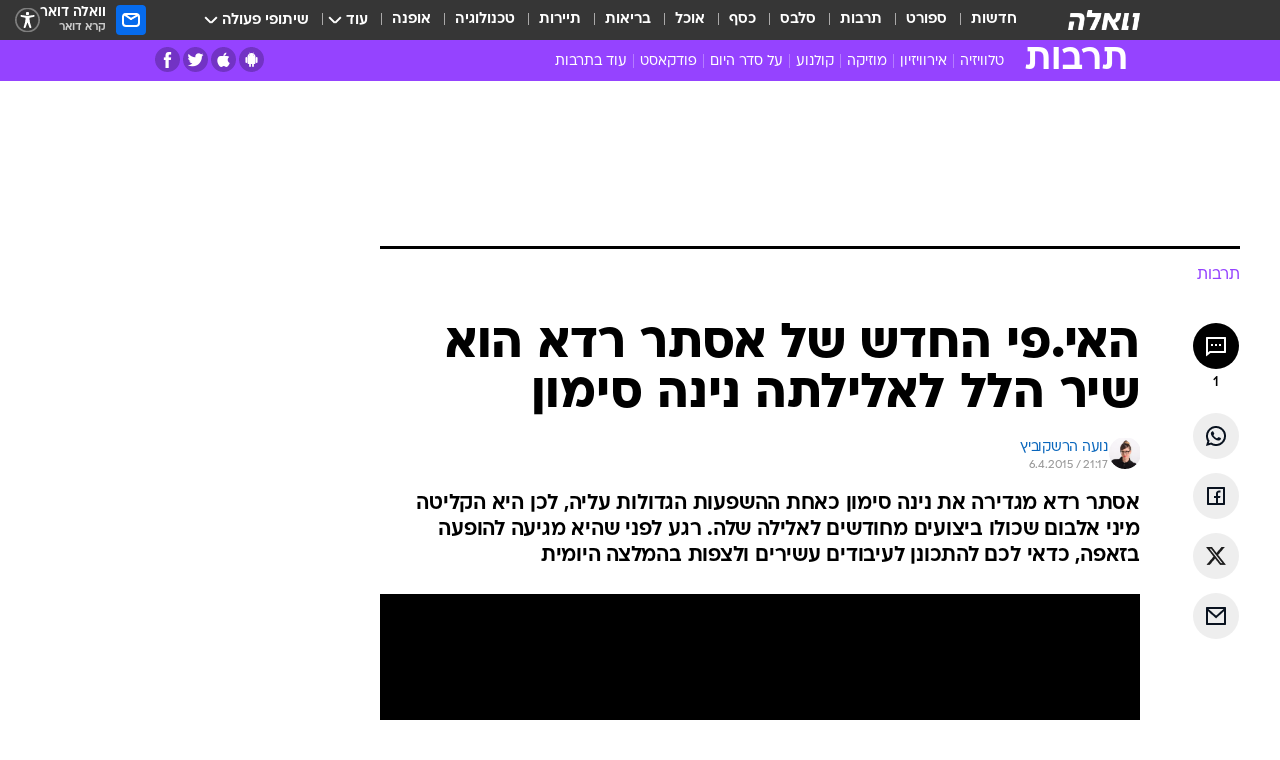

--- FILE ---
content_type: text/html; charset=utf-8
request_url: https://e.walla.co.il/item/2844049
body_size: 137868
content:
<!doctype html><html lang="he"><head><meta charset="UTF-8"/><meta name="viewport" content="width=device-width,initial-scale=1,maximum-scale=1"/><meta http-equiv="X-UA-Compatible" content="ie=edge"/><meta property="og:site_name" content="וואלה"/><meta name="twitter:card" content="summary_large_image"/><link href="https://images.wcdn.co.il" rel="preconnect"/><link rel="preconnect" href="https://cdn.taboola.com"/><link rel="dns-prefetch" href="https://cdn.taboola.com"/> 
		<title data-react-helmet="true">פינת התרבות: אסתר רדא במחווה למוזיקת הנשמה עליה גדלה - וואלה תרבות</title><meta property="og:type" content="article"/><meta property="og:title" content="האי.פי החדש של אסתר רדא הוא שיר הלל לאלילתה נינה סימון - וואלה תרבות"/><meta name="description" content="אסתר רדא מגדירה את נינה סימון כאחת ההשפעות הגדולות עליה, לכן היא הקליטה מיני אלבום שכולו ביצועים מחודשים לאלילה שלה. רגע לפני שהיא מגיעה להופעה בזאפה, כדאי לכם להתכונן לעיבודים עשירים ולצפות בהמלצה היומית"/><meta property="og:description" content="אסתר רדא מגדירה את נינה סימון כאחת ההשפעות הגדולות עליה, לכן היא הקליטה מיני אלבום שכולו ביצועים מחודשים לאלילה שלה. רגע לפני שהיא מגיעה להופעה בזאפה, כדאי לכם להתכונן לעיבודים עשירים ולצפות בהמלצה היומית"/><meta property="og:image" content="https://images.wcdn.co.il/f_auto,q_auto,w_1200,t_54/1/8/8/5/1885102-46.jpg"/><meta name="vr:image" content="https://images.wcdn.co.il/f_auto,q_auto,w_1200,t_54/1/8/8/5/1885102-46.jpg"/><meta property="vr:image" content="https://images.wcdn.co.il/f_auto,q_auto,w_1200,t_54/1/8/8/5/1885102-46.jpg"/><meta name="twitter:title" content="האי.פי החדש של אסתר רדא הוא שיר הלל לאלילתה נינה סימון - וואלה תרבות"/><meta name="twitter:description" content="אסתר רדא מגדירה את נינה סימון כאחת ההשפעות הגדולות עליה, לכן היא הקליטה מיני אלבום שכולו ביצועים מחודשים לאלילה שלה. רגע לפני שהיא מגיעה להופעה בזאפה, כדאי לכם להתכונן לעיבודים עשירים ולצפות בהמלצה היומית"/><meta name="twitter:image" content="https://images.wcdn.co.il/f_auto,q_auto,w_1200,t_54/1/8/8/5/1885102-46.jpg"/><meta property="og:published_time" content="2015-04-07 00:17"/><meta name="tb_img" content="https://images.wcdn.co.il/1/8/8/5/1885102-46"/><meta name="robots" content="index, follow, max-snippet:-1, max-image-preview:large, max-video-preview:-1"/>
		<link rel="canonical" href="https://e.walla.co.il/item/2844049"/><link
						rel="shortcut icon"
						href=/public/favicons/favicon-e.ico
						type="image/x-icon"
						sizes="192X192"
					/><meta name="vertical-name" content="תרבות" /><meta name="vertical-name-en" content="entertainment" /><meta name="item-title" content="האי.פי החדש של אסתר רדא הוא שיר הלל לאלילתה נינה סימון" /><script>window.addScriptPromise=(({src:t,async:e,name:r})=>{if(!(document.location.search.indexOf(`${r}=false`)>=0))return console.log(`[3rdparty] ${r}`),new Promise((n,c)=>{try{const a=document.createElement("script");a.setAttribute("src",t),a.setAttribute("data-script-name",r),e&&a.setAttribute("async",!0),a.onload=(()=>{n()}),a.onerror=(t=>{c(t)}),document.head.appendChild(a)}catch(t){c(t)}})});</script><meta property="og:url" content=http://e.walla.co.il/item/2844049 /> <script async id="vad-hb-snippet" data-publisher="wallacoil">var _0x1a15 = [
				'vad_rollout',
				'cmd',
				'vad_timestamp',
				'async',
				'_vadHb',
				'text/javascript',
				'setAttribute',
				'//cdn.valuad.cloud/hb/',
				'top',
				'data-publisher',
				'disableInitialLoad',
				'getItem',
				'googletag',
				'pubads',
				'random',
				'now',
				'push',
				'refresh',
				'type',
				'document',
				'splice',
				'head',
			];
			(function (_0x13c736, _0x1a15d1) {
				var _0x14cdce = function (_0x5ee3c3) {
					while (--_0x5ee3c3) {
						_0x13c736['push'](_0x13c736['shift']());
					}
				};
				_0x14cdce(++_0x1a15d1);
			})(_0x1a15, 0xb7);
			var _0x14cd = function (_0x13c736, _0x1a15d1) {
				_0x13c736 = _0x13c736 - 0x0;
				var _0x14cdce = _0x1a15[_0x13c736];
				return _0x14cdce;
			};
			(function () {
				function _0x5a52f8() {
					var _0x3c4d66 = 'wallacoil';
					var _0x5169f8 = 'wallacoil';
					var _0x55553e = 'vad-hb-script';
					var _0x54e4f6 = Date[_0x14cd('0x8')]();
					var _0x1f2b7a = window[_0x14cd('0x1')]['document']['createElement']('script');
					_0x1f2b7a[_0x14cd('0xb')] = _0x14cd('0x14');
					_0x1f2b7a[_0x14cd('0x15')](_0x14cd('0x2'), _0x3c4d66);
					_0x1f2b7a['id'] = _0x55553e;
					_0x1f2b7a[_0x14cd('0x12')] = !![];
					var _0x2d40f0 = _0x54e4f6 - (_0x54e4f6 % (0x15180 * 0x3e8));
					var _0xd1e6c3 = parseInt(localStorage[_0x14cd('0x4')](_0x14cd('0x11')), 0xa) || _0x2d40f0;
					_0x1f2b7a['src'] =
						_0x14cd('0x0') + _0x5169f8 + '-prod.js' + '?timestamp=' + (_0x2d40f0 > _0xd1e6c3 ? _0x2d40f0 : _0xd1e6c3);
					window[_0x14cd('0x1')][_0x14cd('0xc')][_0x14cd('0xe')]['appendChild'](_0x1f2b7a);
				}
				function _0x45ed3b() {
					window[_0x14cd('0x5')] = window[_0x14cd('0x5')] || { cmd: [] };
					var _0x2787a5 = window[_0x14cd('0x5')];
					_0x2787a5[_0x14cd('0x10')] = _0x2787a5['cmd'] || [];
					if (_0x2787a5[_0x14cd('0x10')]['splice']) {
						_0x2787a5[_0x14cd('0x10')][_0x14cd('0xd')](0x0, 0x0, function () {
							_0x2787a5[_0x14cd('0x6')]()[_0x14cd('0x3')]();
						});
					} else {
						_0x2787a5[_0x14cd('0x10')][_0x14cd('0x9')](function () {
							_0x2787a5[_0x14cd('0x6')]()[_0x14cd('0x3')]();
						});
					}
				}
				function _0x1fd6a9() {
					window['googletag'] = window[_0x14cd('0x5')] || { cmd: [] };
					var _0x1f2f3b = window[_0x14cd('0x5')];
					_0x1f2f3b[_0x14cd('0x10')][_0x14cd('0x9')](function () {
						if (!window[_0x14cd('0x13')]) {
							_0x1f2f3b[_0x14cd('0x6')]()[_0x14cd('0xa')]();
						}
					});
				}
				var _0x170bb9 = parseFloat(localStorage[_0x14cd('0x4')](_0x14cd('0xf'))) || 0x1;
				if (Math[_0x14cd('0x7')]() <= _0x170bb9) {
					_0x45ed3b();
					_0x5a52f8();
					setTimeout(function () {
						_0x1fd6a9();
					}, 0xbb8);
				}
			})();</script><script async src="https://securepubads.g.doubleclick.net/tag/js/gpt.js"></script> <script>
    window.googletag = window.googletag || { cmd: [] };
    window.googletag.cmd.push(function () {
      window.googletag.pubads().enableLazyLoad({
        fetchMarginPercent: 150,
        renderMarginPercent: 100,
        mobileScaling: 1.0,
      });
      console.log('[GPT] Lazy loading is now enabled');
    });
  </script>  <script>
		function getCookie(name) {
			const cookies = document.cookie.split(';');
			for (let i = 0; i < cookies.length; i++) {
				const cookie = cookies[i].trim();
				if (cookie.startsWith(name + '=')) {
					return decodeURIComponent(cookie.substring(name.length + 1));
				}
			}
			return null;
		}
		const cookie = getCookie('webview-ppid')
		if(cookie){
			googletag.cmd.push(function () {
				googletag.pubads().setPublisherProvidedId(cookie);
			});
		}
        </script>  <script>
	(function () {
    	const isCookie = document.cookie.replace(/(?:(?:^|.*;\s*)userUniqueId\s*=\s*([^;]*).*$)|^.*$/, '$1');
        if (!isCookie) {
            const value = 'b21e5a44-1e58-49ff-be78-bb634e1c22d1_' + Date.now();
            document.cookie = 'userUniqueId=' + value + '; path=/; domain=.walla.co.il;'
        }
	})();
	</script>  <script>
	var t = {"item_id":"2844049","vertical_id":4,"vertical_name":"entertainment","category_id":5125,"categoryName":"המלצה יומית","item_type":"player","exclusive":"not","providerid":1,"sub_categoryId":"725","ContentProvider":"מערכת וואלה","mobile":"0","vertical_eng_name":"entertainment","tohash":"","subCategoryName":"archive","itemTypeId":129,"itemTitle":"האי.פי החדש של אסתר רדא הוא שיר הלל לאלילתה נינה סימון","itemPubliactionDate":"00:17 07/04/2015","itemCreatedDate":"14:06 06/04/2015","itemLastUpdate":"00:16 07/04/2015","itemTitleWordsCount":11,"itemSubTitleWordsCount":34,"itemPicCount":0,"itemTagsCount":2,"itemSectionsWordsCount":"131","countSectionText":1,"countSectionPlayer":1,"itemWordCountRange":"131-181","ContentProviderSecondary":"","itemAuthor":"נועה הרשקוביץ","itemAuthorId":"126","IsPlaybuzzOnPage":"no","IsRecipe":"false","IsPoll":"","IsSurvey":"no","IsTrivia":"no","tags":"עוד באותו נושא:, אסתר רדא","IsLive":"no","IsPodcast":"no","editorID":"2844049","item":"2844049","createdByUsername":"noa_forhas","age":"0","gender":"0","login":"no","id":"","agegroup":"0","adb":"0","FatherSessionInSession":"","userUniqueId":"","page_type":"item","strip_step":"1"}
	googletag.cmd.push(function(){
		for (const [key, value] of Object.entries(t)) {
			googletag.pubads().setTargeting(key, value.toString());
			}
	})
 </script>  <script>var SSRTimer = setTimeout(() => {
				window.location.reload();
			}, 420000); // 7 minutes</script>   <script>window.WallaTargeting={"item_id":"2844049","vertical_id":4,"vertical_name":"תרבות","category_id":5125,"categoryName":"המלצה יומית","item_type":"player","exclusive":"not","providerid":1,"sub_categoryId":"725","ContentProvider":"מערכת וואלה","mobile":"0","vertical_eng_name":"entertainment","tohash":"","subCategoryName":"archive","itemTypeId":129,"itemTitle":"האי.פי החדש של אסתר רדא הוא שיר הלל לאלילתה נינה סימון","itemPubliactionDate":"00:17 07/04/2015","itemCreatedDate":"14:06 06/04/2015","itemLastUpdate":"00:16 07/04/2015","itemTitleWordsCount":11,"itemSubTitleWordsCount":34,"itemPicCount":0,"itemTagsCount":2,"itemSectionsWordsCount":"131","countSectionText":1,"countSectionPlayer":1,"itemWordCountRange":"131-181","ContentProviderSecondary":"","itemAuthor":"נועה הרשקוביץ","itemAuthorId":"126","IsPlaybuzzOnPage":"no","IsRecipe":"false","IsPoll":"","IsSurvey":"no","IsTrivia":"no","tags":"עוד באותו נושא:, אסתר רדא","IsLive":"no","IsPodcast":"no","editorID":"2844049","item":"2844049","createdByUsername":"noa_forhas"}</script>  <script async>(function () {
				var loaderUrl, scriptType;
				window._taboolaOS = (function () {
					var userAgent = navigator.userAgent || navigator.vendor || window.opera;
					var url = document.URL || document.location.href || window.location.href;
					var isSportApp = url.indexOf('app=sport') > -1;
					var isWallaApp = url.indexOf('app=walla') > -1;
					var androidPubName = 'wallail-wallaandroidapp';
					var iosPubName = 'wallail-wallaiosapp';
					var webPubName = 'wallail-walla';
					if (url.indexOf('sheee') > -1) {
						androidPubName = 'wallail-sheeeandroidapp';
						iosPubName = 'wallail-sheeeiosapp';
						webPubName = 'wallail-sheee';
					} else if (url.indexOf('judaism') > -1) {
						androidPubName = 'wallail-judaismandroidapp';
						iosPubName = 'wallail-judaismiosapp';
						webPubName = 'wallail-judaism';
					} else if (isSportApp) {
						androidPubName = 'wallail-wallasportapp';
						iosPubName = 'wallail-wallasportapp';
						webPubName = 'wallail-wallasportapp';
					} else if (isWallaApp) {
						androidPubName = 'wallail-wallanewsapp';
						iosPubName = 'wallail-wallanewsapp';
						webPubName = 'wallail-wallanewsapp';
					} else {
						androidPubName = 'wallail-wallaandroidapp';
						iosPubName = 'wallail-wallaiosapp';
						webPubName = 'wallail-walla';
					}
					var isWebView = /chromeless=true/i.test(url);
					if (isWebView && /android/i.test(userAgent) && !isSportApp) {
						window.taboolaMobilePubName = androidPubName;
						scriptType = 'tb-mobile-loader-script';
						loaderUrl = 'https://cdn.taboola.com/libtrc/' + androidPubName + '/mobile-loader.js';
						return 'Android';
					} else if (isWebView && /iPhone|iPad|iPod/i.test(userAgent) && !isSportApp) {
						window.taboolaMobilePubName = iosPubName;
						scriptType = 'tb-mobile-loader-script';
						loaderUrl = 'https://cdn.taboola.com/libtrc/' + iosPubName + '/mobile-loader.js';
						return 'iOS';
					}
					scriptType = 'tb_loader_script';
					loaderUrl = 'https://cdn.taboola.com/libtrc/' + webPubName + '/loader.js';
					return 'Web';
				})();
				!(function (e, f, u, i) {
					if (!document.getElementById(i)) {
						e.async = true;
						e.src = u;
						e.id = i;
						f.parentNode.insertBefore(e, f);
					}
				})(document.createElement('script'), document.getElementsByTagName('script')[0], loaderUrl, scriptType);
			})();</script>    <script async>if (window.location.href.includes('//www.walla.co.il') || window.location.href.includes('//walla.co.il')) {
				const head = document.getElementsByTagName('head')[0];
				const webPushScript = document.createElement('script');
				webPushScript.async = true;
				webPushScript.src = 'https://cdn.taboola.com/webpush/publishers/1519763/taboola-push-sdk.js';
				head.appendChild(webPushScript);
			}</script>   <script>
	const wasPageReloaded = (function() {
		try {
			// https://stackoverflow.com/questions/5004978/check-if-page-gets-reloaded-or-refreshed-in-javascript/53307588#53307588
			return (
				(window.performance && window.performance.navigation && window.performance.navigation.type === 1) ||
				window.performance && window.performance.getEntriesByType && 
				window.performance.getEntriesByType('navigation')
				.map(function(nav) {return nav.type})
				.indexOf('reload') >= 0
				);
			} catch (e) {
				return false;
			}
		})();
		
		try {
			var isAAB = ('; ' + document.cookie).split('; sdfgh45678=').pop().split(';').shift() || '0';
			var pageNumberInSession = ('; ' + document.cookie).split('; _wpnis=').pop().split(';').shift() || '1';
			var fatherSessionInSession = ('; ' + document.cookie).split('; _wfsis=').pop().split(';').shift() || document.referrer || document.location.origin || '';
			window.dataLayer = [Object.assign({"verticalId":4,"verticalName":"תרבות","categoryId":5125,"sub_category_Id":"725","itemId":"2844049","itemTypeId":129,"createdByUsername":"noa_forhas","itemTitle":"האי.פי החדש של אסתר רדא הוא שיר הלל לאלילתה נינה סימון","itemPubliactionDate":"00:17 07/04/2015","itemCreatedDate":"14:06 06/04/2015","itemLastUpdate":"00:16 07/04/2015","itemTitleWordsCount":11,"itemSubTitleWordsCount":34,"itemPicCount":"","itemTagsCount":2,"ContentProvider":"מערכת וואלה","contentProvider":"מערכת וואלה","ContentProviderId":1,"ContentProviderSecondary":"","itemAuthor":"נועה הרשקוביץ","itemAuthorId":"126","tags":"עוד באותו נושא:, אסתר רדא","item_type":"player","IsPlaybuzzOnPage":"no","IsRecipe":"false","IsPoll":"","IsSurvey":"no","IsTrivia":"no","itemSectionsWordsCount":"131","itemWordCountRange":"131-181","exclusive":"not","videoGenre":"","videoMovieName":"","categoryName":"המלצה יומית","subCategoryName":"archive","AgeLimit":"false","mobile":"0","adb":"0","FatherSessionInSession":"","vertical_eng_name":"entertainment","IsLive":"no","IsPodcast":"no","IsTaboolaOnPage":"0","item":"2844049","editorId":"126","editor":"נועה הרשקוביץ","tohash":"",adb: isAAB, Pagenumberinsession:pageNumberInSession, FatherSessionInSession:fatherSessionInSession }, {wasPageReloaded: wasPageReloaded})];
		} catch (e) {
			console.error(e);
		}
		
		/* used in monitor */
		window.wallaGlobalEventData = {
			wasPageReloaded,
			title: document.title,
		};
		window.wallaEnv = {"DAL_URL":"https://dal.walla.co.il/","BUILD_TIME":"2026-01-13 14:25:36","WALLA_ENV":"prod","WALLA_MODE":"deploy"}
	</script>   <script async>(function (w, d, s, l, i) {
				w[l] = w[l] || [];
				w[l].push({ 'gtm.start': new Date().getTime(), event: 'gtm.js' });
				var f = d.getElementsByTagName(s)[0],
					j = d.createElement(s),
					dl = l != 'dataLayer' ? '&l=' + l : '';
				j.async = true;
				j.src = 'https://www.googletagmanager.com/gtm.js?id=' + i + dl;
				f.parentNode.insertBefore(j, f);
			})(window, document, 'script', 'dataLayer', 'GTM-T728TH');</script>  <script async>(function (w, d, s, l, i) {
				w[l] = w[l] || [];
				w[l].push({ 'gtm.start': new Date().getTime(), event: 'gtm.js' });
				var f = d.getElementsByTagName(s)[0],
					j = d.createElement(s),
					dl = l != 'dataLayer' ? '&l=' + l : '';
				j.async = true;
				j.src = 'https://www.googletagmanager.com/gtm.js?id=' + i + dl;
				f.parentNode.insertBefore(j, f);
			})(window, document, 'script', 'dataLayer', 'GTM-WGMK7ZS');</script>  <script>console.log('loading read aloud');
			window.ga =
				window.ga ||
				function () {
					(ga.q = ga.q || []).push(arguments);
				};
			ga.l = +new Date();
			const _scripts = [{ url: 'https://www.google-analytics.com/analytics.js', name: 'google_analytics' }];
			_scripts.forEach(function (_s) {
				addScriptPromise({ src: _s?.url, async: true, name: _s.name });
			});
			// }</script><script defer="defer" src="https://tags.dxmdp.com/tags/bc8a7a32-7d98-4226-8af9-d2a43a8621cc/dmp-provider.js"></script>  <script>(function () {
				/** CONFIGURATION START **/
				var _sf_async_config = (window._sf_async_config = window._sf_async_config || {});
				_sf_async_config.uid = 20047;
				_sf_async_config.domain = 'walla.co.il'; //CHANGE THIS TO THE ROOT DOMAIN
				_sf_async_config.flickerControl = false;
				_sf_async_config.useCanonical = true;
				_sf_async_config.useCanonicalDomain = true;
				_sf_async_config.sections =
					window.WallaTargeting && window.WallaTargeting.vertical_name ? window.WallaTargeting.vertical_name : '';
				_sf_async_config.authors =
					window.WallaTargeting && window.WallaTargeting.itemAuthor ? window.WallaTargeting.itemAuthor : '';
				/** CONFIGURATION END **/
				function loadChartbeat() {
					var e = document.createElement('script');
					var n = document.getElementsByTagName('script')[0];
					e.type = 'text/javascript';
					e.async = true;
					e.src = '//static.chartbeat.com/js/chartbeat.js';
					n.parentNode.insertBefore(e, n);
				}
				loadChartbeat();
			})();</script><script async src="//static.chartbeat.com/js/chartbeat_mab.js"></script>  </head><body class="without-horizontal-nav">  <script>var isMobile =
				/iPhone|iPad|iPod|midp|rv:1.2.3.4|ucweb|windows ce|windows mobile|BlackBerry|IEMobile|Opera Mini|Android/i.test(
					navigator.userAgent
				);
			if (isMobile) {
				var newDiv = document.createElement('div');
				newDiv.className = 'no-mobile-app';
				newDiv.style.display = 'none';
				document.body.appendChild(newDiv);
			}</script>   <div id="vadInterstitialSplash"><script>var isMobile =
					/iPhone|iPad|iPod|midp|rv:1.2.3.4|ucweb|windows ce|windows mobile|BlackBerry|IEMobile|Opera Mini|Android/i.test(
						navigator.userAgent
					);
				if (isMobile) {
					console.log('interstitial from HTML!!!');
					var googletag = googletag || {};
					googletag.cmd = googletag.cmd || [];

					var showInterstitial = true;
					function getInterstitialData() {
						var retval = localStorage.getItem('interstitialData');
						return retval ? JSON.parse(retval) : [Date.now(), 0, false];
					}
					var interstitialData = getInterstitialData();
					var timestamp = interstitialData[0];
					var attempts = interstitialData[1];
					var served = interstitialData[2];
					var hourPassed = timestamp && timestamp + 660 * 1000 < Date.now(); // 11 minutes
					if (hourPassed) {
						attempts = 0;
						showInterstitial = false;
						timestamp = Date.now();
						localStorage.removeItem('interstitialData');
						console.log('google interstitial, an hour passed');
					} else if (attempts < 2 && !served) {
						console.log(
							'google interstitial, attempts: ',
							attempts,
							'interstitial:',
							timestamp ? new Date(timestamp) : 'N/A'
						);
						showInterstitial = false;
					} else {
						console.log(
							'publisher interstitial, attempts: ',
							attempts,
							'timestamp:',
							timestamp ? new Date(timestamp) : 'N/A'
						);
					}
					var urlInterstitial = window.location.pathname;
					var ref = document.referrer || document.location.hostname;
					var isDiv = document.querySelector('.no-mobile-app');
					console.log('is div no-mobile-app ==== ', !!isDiv);
					if (!!isDiv && showInterstitial) {
						googletag.cmd.push(function () {
							// TODO: replace adunit - construct non Google interstitial adunit name
							// var adunit = "/".concat(r.Z.get().ads.networkId, "/").concat(r.Z.get().ads.adUnitPrefix, "interstitial_vad_phone");
							// url === '/' is homepage
							var adunit =
								urlInterstitial === '/'
									? '/43010785/wallanews/main/MW_Interstitial_Phone'
									: '/43010785/wallanews/innerpages/MW_Interstitial_Phone';
							var e,
								n = googletag.defineSlot(adunit, [1, 1], 'vadInterstitialSplash').addService(googletag.pubads());
							n.setTargeting(
								'exclusive',
								(null === (e = window.WallaTargeting) || void 0 === e ? void 0 : e.exclusive) || 'not'
							);
							googletag.enableServices();
							googletag.display('vadInterstitialSplash');
							console.log('publisher interstitial', adunit.split('/').pop());
						});
					} else {
						localStorage.setItem('interstitialData', JSON.stringify([timestamp, attempts + 1, served]));
						// TODO: replace adunit - construct Google interstitial adunit name
						// var adunit = "/".concat(r.Z.get().ads.networkId, "/").concat(r.Z.get().ads.adUnitPrefix, "interstitial_phone");
						// url === '/' is homepage
						var adunit =
							urlInterstitial === '/'
								? '/43010785/wallanews/main/interstitial_phone'
								: '/43010785/wallanews/innerpages/interstitial_phone';
						console.log('google interstitial', adunit);
						// GPT ad slots
						googletag.cmd.push(function () {
							// TODO: code taken from your current interstitial implementation, change as needed.
							var e,
								n = googletag.defineOutOfPageSlot(adunit, googletag.enums.OutOfPageFormat.INTERSTITIAL);
							n &&
								(n.addService(googletag.pubads()),
								n.setTargeting(
									'exclusive',
									(null === (e = window.WallaTargeting) || void 0 === e ? void 0 : e.exclusive) || 'not'
								)),
								googletag.enableServices(),
								googletag.display(n);
						});
					}

					googletag.cmd.push(function () {
						googletag.pubads().addEventListener('slotRenderEnded', function (event) {
							var slotName = event.slot.getSlotElementId();
							if (!event.isEmpty && slotName.indexOf('interstitial_phone') > -1) {
								var interstitialData = getInterstitialData();
								localStorage.setItem(
									'interstitialData',
									JSON.stringify([interstitialData[0], interstitialData[1], true])
								);
								console.log('google interstitial served');
							}
						});
					});
				}</script></div><script>/*
			Want to customize your button? visit our documentation page:
			https://enterprise.nagich.co.il/custom-button.taf
			*/
			window.interdeal = {
				sitekey: '5160cb3b771e72b657e6579c599b82a2',
				Position: 'left',
				domains: {
					js: 'https://js.nagich.co.il/',
					acc: 'https://access.nagich.co.il/',
				},
				stopNotifFocus: true,
				Menulang: 'HE',
				btnStyle: {
					vPosition: ['80%', '20%'],
					scale: ['0.5', '0.5'],
					color: {
						main: '#1c4bb6',
						second: '#ffffff',
					},
					icon: {
						outline: true,
						type: 1,
						shape: 'circle',
					},
				},
			};
			(function (doc, head, body) {
				var coreCall = doc.createElement('script');
				coreCall.src = interdeal.domains.js + 'core/4.6.12/accessibility.js';
				coreCall.defer = true;
				coreCall.integrity =
					'sha512-tbmzeMlPGqU0SEFXwKxqHdaa9SnF4EjTai5LCahOcN9KSTIo9LRscxtii6TZ0MSooxl73IZg2cj6klk8wBm0hg==';
				coreCall.crossOrigin = 'anonymous';
				coreCall.setAttribute('data-cfasync', true);
				body ? body.appendChild(coreCall) : head.appendChild(coreCall);
			})(document, document.head, document.body);</script>  <div id="modal-root"></div><div id="pop-up-seniors"></div><div id="root"><style data-emotion="css jqbv74 lwohc9 18l7q8n 1b0i2bu 1p27pre 1njwyst ltupjm 1ppv781 9jty6z hi2koi jmywp2 gt9fym 1unvu1o 1s9m7en 1t8246r 1a9ifeg 1f2wv5l ycb6ds">@media (max-width: 969px){body{padding-top:94px;}body.mobile-app,body.no-main-header,body.vod,body.sheee{padding-top:0;}body.zahav{padding-top:48px;}body.without-horizontal-nav:not(.mobile-app){padding-top:54px;}body.with-top-mobile-app-header.with-top-mobile-app-header{padding-top:70px;padding-bottom:30px;}body.new-hp{padding-top:43px;}}@media (max-width: 969px){.font-size-container{display:block;}.font-slider-container{display:block;}.walla-logo-mobile-container{display:-webkit-box;display:-webkit-flex;display:-ms-flexbox;display:flex;-webkit-align-items:center;-webkit-box-align:center;-ms-flex-align:center;align-items:center;-webkit-box-pack:center;-ms-flex-pack:center;-webkit-justify-content:center;justify-content:center;width:100%;}.font-slider{width:100%;height:116px;-webkit-flex-shrink:0;-ms-flex-negative:0;-webkit-flex-shrink:0;-ms-flex-negative:0;flex-shrink:0;border-top:1px solid #000;border-bottom:1px solid #000;background:#FFF;display:-webkit-box;display:-webkit-flex;display:-ms-flexbox;display:flex;-webkit-box-pack:center;-ms-flex-pack:center;-webkit-justify-content:center;justify-content:center;-webkit-align-items:center;-webkit-box-align:center;-ms-flex-align:center;align-items:center;position:fixed;top:53px;left:0;right:0;z-index:10000;opacity:0;visibility:hidden;-webkit-transition:opacity 0.3s ease-in-out,visibility 0.3s ease-in-out;transition:opacity 0.3s ease-in-out,visibility 0.3s ease-in-out;}.font-slider.visible{opacity:1;visibility:visible;}}@-webkit-keyframes animation-lwohc9{0%{top:-54px;}100%{top:0;}}@keyframes animation-lwohc9{0%{top:-54px;}100%{top:0;}}@-webkit-keyframes animation-18l7q8n{0%{-webkit-transform:translateY(2px);-moz-transform:translateY(2px);-ms-transform:translateY(2px);transform:translateY(2px);}20%{-webkit-transform:translateY(-2px);-moz-transform:translateY(-2px);-ms-transform:translateY(-2px);transform:translateY(-2px);}90%{-webkit-transform:translateY(3px);-moz-transform:translateY(3px);-ms-transform:translateY(3px);transform:translateY(3px);}100%{-webkit-transform:translateY(2px);-moz-transform:translateY(2px);-ms-transform:translateY(2px);transform:translateY(2px);}}@keyframes animation-18l7q8n{0%{-webkit-transform:translateY(2px);-moz-transform:translateY(2px);-ms-transform:translateY(2px);transform:translateY(2px);}20%{-webkit-transform:translateY(-2px);-moz-transform:translateY(-2px);-ms-transform:translateY(-2px);transform:translateY(-2px);}90%{-webkit-transform:translateY(3px);-moz-transform:translateY(3px);-ms-transform:translateY(3px);transform:translateY(3px);}100%{-webkit-transform:translateY(2px);-moz-transform:translateY(2px);-ms-transform:translateY(2px);transform:translateY(2px);}}body.adBackground .walla-core-container{padding-right:10px;padding-left:10px;}body.adBackground .adBox.adBackround{margin-top:0!important;margin-bottom:25px!important;}.top-phone-item-placeholder{background-color:#F5F5F5;position:absolute;top:0;right:50%;-webkit-transform:translateX(50%);-moz-transform:translateX(50%);-ms-transform:translateX(50%);transform:translateX(50%);overflow:hidden;}.top-phone-item-placeholder-wallasport{background-color:#F5F5F5;width:375px;height:50px;position:absolute;top:0;right:50%;-webkit-transform:translateX(50%);-moz-transform:translateX(50%);-ms-transform:translateX(50%);transform:translateX(50%);overflow:hidden;}.item-ad-in-content-placeholder{background-color:#F5F5F5;width:336px;height:280px;position:relative;right:50%;-webkit-transform:translateX(50%);-moz-transform:translateX(50%);-ms-transform:translateX(50%);transform:translateX(50%);overflow:hidden!important;}.slot-prestitial-desktop{background-color:var(--white, #ffffff);width:100%;position:fixed;z-index:99999999999;top:0;right:0;left:0;bottom:0;display:none;overflow:visible!important;}.slot-hidden{display:none;}@-webkit-keyframes animation-1p27pre{0%{top:-54px;}100%{top:0;}}@keyframes animation-1p27pre{0%{top:-54px;}100%{top:0;}}@-webkit-keyframes animation-1njwyst{0%{opacity:0;}100%{opacity:.5;}}@keyframes animation-1njwyst{0%{opacity:0;}100%{opacity:.5;}}@-webkit-keyframes animation-ltupjm{0%{bottom:-100%;}100%{bottom:0;}}@keyframes animation-ltupjm{0%{bottom:-100%;}100%{bottom:0;}}@-webkit-keyframes animation-1ppv781{0%{-webkit-transform:rotate(0deg);-webkit-transform:rotate(0deg);-moz-transform:rotate(0deg);-ms-transform:rotate(0deg);transform:rotate(0deg);}100%{-webkit-transform:rotate(360deg);-webkit-transform:rotate(360deg);-moz-transform:rotate(360deg);-ms-transform:rotate(360deg);transform:rotate(360deg);}}@keyframes animation-1ppv781{0%{-webkit-transform:rotate(0deg);-webkit-transform:rotate(0deg);-moz-transform:rotate(0deg);-ms-transform:rotate(0deg);transform:rotate(0deg);}100%{-webkit-transform:rotate(360deg);-webkit-transform:rotate(360deg);-moz-transform:rotate(360deg);-ms-transform:rotate(360deg);transform:rotate(360deg);}}html{line-height:1.15;-webkit-text-size-adjust:100%;}body{margin:0;}body.h-100{height:100%;overflow:hidden;}body.h-100 #root{height:100%;}body.h-100 #root .vertical-4{height:100%;}h1{font-size:2em;margin:0.67em 0;}hr{box-sizing:content-box;height:0;overflow:visible;}pre{font-family:monospace,monospace;font-size:1em;}a{background-color:transparent;}abbr[title]{border-bottom:0;-webkit-text-decoration:underline;text-decoration:underline;-webkit-text-decoration:underline dotted;text-decoration:underline dotted;}b,strong{font-weight:bolder;}code,kbd,samp{font-family:monospace,monospace;font-size:1em;}small{font-size:80%;}sub,sup{font-size:75%;line-height:0;position:relative;vertical-align:baseline;}sub{bottom:-0.25em;}sup{top:-0.5em;}img{border-style:none;}button,input,optgroup,select,textarea{font-family:inherit;font-size:100%;line-height:1.15;margin:0;}button,input{overflow:visible;}button,select{text-transform:none;}button,[type='button'],[type='reset'],[type='submit']{-webkit-appearance:button;}button::-moz-focus-inner,[type='button']::-moz-focus-inner,[type='reset']::-moz-focus-inner,[type='submit']::-moz-focus-inner{border-style:none;padding:0;}button:-moz-focusring,[type='button']:-moz-focusring,[type='reset']:-moz-focusring,[type='submit']:-moz-focusring{outline:1px dotted ButtonText;}fieldset{padding:0.35em 0.75em 0.625em;}legend{box-sizing:border-box;color:inherit;display:table;max-width:100%;padding:0;white-space:normal;}progress{vertical-align:baseline;}textarea{overflow:auto;}[type='checkbox'],[type='radio']{box-sizing:border-box;padding:0;}[type='number']::-webkit-inner-spin-button,[type='number']::-webkit-outer-spin-button{height:auto;}[type='search']{-webkit-appearance:textfield;outline-offset:-2px;}[type='search']::-webkit-search-decoration{-webkit-appearance:none;}::-webkit-file-upload-button{-webkit-appearance:button;font:inherit;}details{display:block;}summary{display:-webkit-box;display:-webkit-list-item;display:-ms-list-itembox;display:list-item;}template{display:none;}[hidden]{display:none;}html,button,input,select,textarea{font-family:arial,helvetica,sans-serif;}button:disabled{cursor:default;}*,*:before,*:after{box-sizing:border-box;}a{-webkit-text-decoration:none;text-decoration:none;color:inherit;cursor:pointer;}img{display:block;}button,input[type='submit']{background-color:transparent;border-width:0;padding:0;cursor:pointer;}input{border-width:0;}input::-moz-focus-inner{border:0;padding:0;margin:0;}ul,ol,dd{margin:0;padding:0;list-style:none;}h1,h2,h3,h4,h5,h6{margin:0;font-size:inherit;font-weight:inherit;}p{margin:0;}cite{font-style:normal;}fieldset{border-width:0;padding:0;margin:0;}iframe{border-style:none;border-width:0;}form{margin:0;padding:0;}table{border:0;border-spacing:0px;border-collapse:collapse;}table td{padding:0px;}input[type='number']::-webkit-inner-spin-button,input[type='number']::-webkit-outer-spin-button{-ms-appearance:none;-moz-appearance:none;-webkit-appearance:none;-webkit-appearance:none;-moz-appearance:none;-ms-appearance:none;appearance:none;margin:0;}figure{margin:0;}@font-face{font-family:'ploni-ultra-light';font-display:block;src:url('/public/font/ploni/ploni-walla-ultralight-aaa.woff') format('woff'),url('/public/font/ploni/ploni-walla-ultralight-aaa.woff2') format('woff2'),url('/public/font/ploni/ploni-walla-ultralight-aaa.otf') format('opentype');font-weight:200;}@font-face{font-family:'ploni-light';font-display:block;src:url('/public/font/ploni/ploni-walla-light-aaa.woff') format('woff'),url('/public/font/ploni/ploni-walla-light-aaa.woff2') format('woff2'),url('/public/font/ploni/ploni-walla-light-aaa.otf') format('opentype');font-weight:300;}@font-face{font-family:'ploni-regular';font-display:block;src:url('/public/font/ploni/ploni-walla-regular-aaa.woff') format('woff'),url('/public/font/ploni/ploni-walla-regular-aaa.woff2') format('woff2'),url('/public/font/ploni/ploni-walla-regular-aaa.otf') format('opentype');font-weight:400;}@font-face{font-family:'ploni-medium';font-display:block;src:url('/public/font/ploni/ploni-walla-medium-aaa.woff') format('woff'),url('/public/font/ploni/ploni-walla-medium-aaa.woff2') format('woff2'),url('/public/font/ploni/ploni-walla-medium-aaa.otf') format('opentype');font-weight:500;}@font-face{font-family:'ploni-demi-bold';font-display:block;src:url('/public/font/ploni/ploni-walla-demibold-aaa.woff') format('woff'),url('/public/font/ploni/ploni-walla-demibold-aaa.woff2') format('woff2'),url('/public/font/ploni/ploni-walla-demibold-aaa.otf') format('opentype');font-weight:600;}@font-face{font-family:'ploni-bold';font-display:block;src:url('/public/font/ploni/ploni-walla-bold-aaa.woff') format('woff'),url('/public/font/ploni/ploni-walla-bold-aaa.woff2') format('woff2'),url('/public/font/ploni/ploni-walla-bold-aaa.otf') format('opentype');font-weight:700;}@font-face{font-family:'ploni-ultra-bold';font-display:block;src:url('/public/font/ploni/ploni-walla-ultrabold-aaa.woff') format('woff'),url('/public/font/ploni/ploni-walla-ultrabold-aaa.woff2') format('woff2'),url('/public/font/ploni/ploni-walla-ultrabold-aaa.otf') format('opentype');font-weight:800;}@font-face{font-family:'ploni-black';font-display:block;src:url('/public/font/ploni/ploni-walla-black-aaa.woff') format('woff'),url('/public/font/ploni/ploni-walla-black-aaa.woff2') format('woff2'),url('/public/font/ploni/ploni-walla-black-aaa.otf') format('opentype');font-weight:900;}@font-face{font-family:'almoni-ultra-light';font-display:block;src:url('/public/font/almoni/almoni-neue-aaa-200.woff') format('woff'),url('/public/font/almoni/almoni-neue-aaa-200.ttf') format('truetype');font-weight:200;}@font-face{font-family:'c-light';font-display:block;src:url('/public/font/almoni/almoni-neue-aaa-300.woff') format('woff'),url('/public/font/almoni/almoni-neue-aaa-300.ttf') format('truetype');font-weight:300;}@font-face{font-family:'almoni-regular';font-display:block;src:url('/public/font/almoni/almoni-neue-aaa-400.woff') format('woff'),url('/public/font/almoni/almoni-neue-aaa-400.ttf') format('truetype');font-weight:400;}@font-face{font-family:'almoni-medium';font-display:block;src:url('/public/font/almoni/almoni-neue-aaa-500.woff') format('woff'),url('/public/font/almoni/almoni-neue-aaa-500.ttf') format('truetype');font-weight:500;}@font-face{font-family:'almoni-demi-bold';font-display:block;src:url('/public/font/almoni/almoni-neue-aaa-600.woff') format('woff'),url('/public/font/almoni/almoni-neue-aaa-600.ttf') format('truetype');font-weight:600;}@font-face{font-family:'almoni-bold';font-display:block;src:url('/public/font/almoni/almoni-neue-aaa-700.woff') format('woff'),url('/public/font/almoni/almoni-neue-aaa-700.ttf') format('truetype');font-weight:700;}@font-face{font-family:'almoni-ultra-bold';font-display:block;src:url('/public/font/almoni/almoni-neue-aaa-800.woff') format('woff'),url('/public/font/almoni/almoni-neue-aaa-800.ttf') format('truetype');font-weight:800;}@font-face{font-family:'almoni-black';font-display:block;src:url('/public/font/almoni/almoni-neue-aaa-900.woff') format('woff'),url('/public/font/almoni/almoni-neue-aaa-900.ttf') format('truetype');font-weight:900;}@font-face{font-family:'almoni-ultra-black';font-display:block;src:url('/public/font/almoni/almoni-neue-aaa-900b.woff') format('woff'),url('/public/font/almoni/almoni-neue-aaa-900b.ttf') format('truetype');font-weight:900;}@font-face{font-family:'spoiler-regular';font-display:block;src:url('/public/font/spoiler/fbspoileren-regular-webfont.woff') format('woff'),url('/public/font/spoiler/fbspoileren-regular-webfont.ttf') format('truetype');}@font-face{font-family:'OpenSans-Regular';src:url('/public/font/OpenSans/OpenSans-Regular.eot');src:url('/public/font/OpenSans/OpenSans-Regular.eot?#iefix') format('embedded-opentype'),url('/public/font/OpenSans/OpenSans-Regular.woff') format('woff');font-weight:normal;font-style:normal;font-display:block;}@font-face{font-family:'OpenSans-Italic';src:url('/public/font/OpenSans/OpenSans-Italic.eot');src:url('/public/font/OpenSans/OpenSans-Italic.eot?#iefix') format('embedded-opentype'),url('/public/font/OpenSans/OpenSans-Italic.woff') format('woff');font-weight:normal;font-style:italic;font-display:block;}@font-face{font-family:'OpenSans-Bold';src:url('/public/font/OpenSans/OpenSans-Bold.eot');src:url('/public/font/OpenSans/OpenSans-Bold.eot?#iefix') format('embedded-opentype'),url('/public/font/OpenSans/OpenSans-Bold.woff') format('woff');font-weight:bold;font-style:normal;font-display:block;}@font-face{font-family:'OpenSans-BoldItalic';src:url('/public/font/OpenSans/OpenSans-BoldItalic.eot');src:url('/public/font/OpenSans/OpenSans-BoldItalic.eot?#iefix') format('embedded-opentype'),url('/public/font/OpenSans/OpenSans-BoldItalic.woff') format('woff');font-weight:bold;font-style:italic;font-display:block;}@font-face{font-family:'OpenSans-ExtraBold';src:url('/public/font/OpenSans/OpenSans-ExtraBold.eot');src:url('/public/font/OpenSans/OpenSans-ExtraBold.eot?#iefix') format('embedded-opentype'),url('/public/font/OpenSans/OpenSans-ExtraBold.woff') format('woff');font-weight:bold;font-style:normal;font-display:block;}@font-face{font-family:'OpenSans-ExtraBoldItalic';src:url('/public/font/OpenSans/OpenSans-ExtraBoldItalic.eot');src:url('/public/font/OpenSans/OpenSans-ExtraBoldItalic.eot?#iefix') format('embedded-opentype'),url('/public/font/OpenSans/OpenSans-ExtraBoldItalic.woff') format('woff');font-weight:bold;font-style:italic;font-display:block;}@font-face{font-family:'OpenSans-Light';src:url('/public/font/OpenSans/OpenSans-Light.eot');src:url('/public/font/OpenSans/OpenSans-Light.eot?#iefix') format('embedded-opentype'),url('/public/font/OpenSans/OpenSans-Light.woff') format('woff');font-weight:300;font-style:normal;font-display:block;}@font-face{font-family:'OpenSans-Medium';src:url('/public/font/OpenSans/OpenSans-Medium.eot');src:url('/public/font/OpenSans/OpenSans-Medium.eot?#iefix') format('embedded-opentype'),url('/public/font/OpenSans/OpenSans-Medium.woff') format('woff');font-weight:500;font-style:normal;font-display:block;}@font-face{font-family:'NotoSansHebrew-Regular';src:url('/public/font/NotoSansHebrew/NotoSansHebrew-Regular.eot');src:url('/public/font/NotoSansHebrew/NotoSansHebrew-Regular.eot?#iefix') format('embedded-opentype'),url('/public/font/NotoSansHebrew/NotoSansHebrew-Regular.woff') format('woff');font-weight:normal;font-style:normal;font-display:block;}@font-face{font-family:'NotoSansHebrew-Bold';src:url('/public/font/NotoSansHebrew/NotoSansHebrew-Bold.eot');src:url('/public/font/NotoSansHebrew/NotoSansHebrew-Bold.eot?#iefix') format('embedded-opentype'),url('/public/font/NotoSansHebrew/NotoSansHebrew-Bold.woff') format('woff');font-weight:bold;font-style:normal;font-display:block;}@font-face{font-family:'walla-fun';src:url('/public/font/fun/games.woff') format('woff'),url('/public/font/fun/games.ttf') format('truetype');font-weight:normal;font-style:normal;}[class^='walla-fun-']:before,[class*=' walla-fun-']:before{font-family:'walla-fun';speak:none;line-height:1;-webkit-font-smoothing:antialiased;-moz-osx-font-smoothing:grayscale;width:100%;height:100%;display:-webkit-box;display:-webkit-flex;display:-ms-flexbox;display:flex;-webkit-align-items:center;-webkit-box-align:center;-ms-flex-align:center;align-items:center;-webkit-box-pack:center;-ms-flex-pack:center;-webkit-justify-content:center;justify-content:center;font-size:20px;}.walla-fun-expand:before{content:'\41';}.walla-fun-cards:before{content:'\42';}.walla-fun-brain:before{content:'\43';}.walla-fun-fashion:before{content:'\44';}.walla-fun-action:before{content:'\45';}.walla-fun-time:before{content:'\46';}.walla-fun-star:before{content:'\47';}.walla-fun-sport:before{content:'\48';}.walla-fun-racing:before{content:'\49';}.walla-fun-personal:before{content:'\4a';}.walla-fun-motor:before{content:'\4b';}.walla-fun-crazy:before{content:'\4c';}.walla-fun-cooking:before{content:'\4d';}.walla-fun-bubbles:before{content:'\4e';}.walla-fun-arrow-left:before{content:'\4f';}.walla-fun-arrow-right:before{content:'\50';}.walla-fun-arcade:before{content:'\51';}.walla-fun-spongebob:before{content:'\52';}.walla-fun-animals:before{content:'\53';}.walla-fun-cactus:before{content:'\54';}.walla-fun-paint:before{content:'\55';}.walla-fun-mahjong:before{content:'\56';}.walla-fun-mario:before{content:'\57';}@font-face{font-family:'walla-weather';src:url('/public/font/weather/wallaweather.woff') format('woff'),url('/public/font/weather/wallaweather.ttf') format('truetype');font-weight:normal;font-style:normal;}[class^='walla-weather-']:before,[class*=' walla-weather-']:before{font-family:'walla-weather';speak:none;line-height:1;-webkit-font-smoothing:antialiased;-moz-osx-font-smoothing:grayscale;width:100%;height:100%;display:-webkit-box;display:-webkit-flex;display:-ms-flexbox;display:flex;-webkit-align-items:center;-webkit-box-align:center;-ms-flex-align:center;align-items:center;-webkit-box-pack:center;-ms-flex-pack:center;-webkit-justify-content:center;justify-content:center;font-size:20px;}.walla-weather-air-directions:before{content:'a';}.walla-weather-air-pollution:before{content:'b';}.walla-weather-humidity:before{content:'c';}.walla-weather-moon:before{content:'d';}.walla-weather-sun:before{content:'e';}.walla-weather-temp:before{content:'f';}.walla-weather-wave-hight:before{content:'g';}.walla-weather-wave-status:before{content:'h';}.walla-weather-wind:before{content:'i';}.walla-weather-wind-2:before{content:'j';}.walla-weather-down-arrow:before{content:'\6b';}.walla-weather-up-arrow:before{content:'\6c';}.walla-weather-error:before{content:'\6d';}@font-face{font-family:'walla-icons';font-display:block;src:url('/public/font/fonticon/wallaicons.woff') format('woff'),url('/public/font/fonticon/wallaicons.ttf') format('truetype');font-weight:500;}[class^='walla-icon-']:before,[class*=' walla-icon-']:before{font-family:'walla-icons';speak:none;line-height:1;-webkit-font-smoothing:antialiased;-moz-osx-font-smoothing:grayscale;width:100%;height:100%;display:-webkit-box;display:-webkit-flex;display:-ms-flexbox;display:flex;-webkit-align-items:center;-webkit-box-align:center;-ms-flex-align:center;align-items:center;-webkit-box-pack:center;-ms-flex-pack:center;-webkit-justify-content:center;justify-content:center;font-size:20px;}[class^='walla-icon-'].small:before,[class*=' walla-icon-'].small:before{font-size:17px;}.walla-icon-printer:before{content:'Z';}.walla-icon-next:before{content:'C';}.walla-icon-prev:before{content:'B';}.walla-icon-down:before{content:'w';}.walla-icon-search:before{content:'E';}.walla-icon-facebook:before{content:'j';}.walla-icon-whatsapp:before{content:'Q';}.walla-icon-twitter:before{content:'d';}.walla-icon-personal:before{content:'';}.walla-icon-envelop:before{content:'s';}.walla-icon-arrow-down:before{content:'w';}.walla-icon-arrow-up:before{content:'x';}.walla-icon-arrow-up-white:before{content:'x';color:#ffffff;}.walla-icon-arrow-down:before{content:'w';}.walla-icon-x:before{content:'F';}.walla-icon-talkback:before{content:'';width:18px;height:20px;background:url(/public/assets/icons/talkbacks/talkbacks18x20.svg);background-repeat:no-repeat;}.walla-icon-thumb:before{content:'2';}.walla-icon-thumb-down:before{content:'2';-webkit-transform:rotate(180deg);-moz-transform:rotate(180deg);-ms-transform:rotate(180deg);transform:rotate(180deg);}.walla-icon-X:before{content:'F';}.walla-icon-heart:before{content:'G';}.walla-icon-walla:before{content:'u';}.walla-icon-sub-talkback:before{content:'(';}.walla-icon-add-talkback:before{content:')';}.walla-icon-tags:before{content:'m';font-size:12px;color:rgb(70, 70, 70);}.walla-icon-share-android:before{content:'0';}.walla-icon-share-iphone:before{content:'1';font-weight:900;}.walla-icon-double-arrow-left:before{content:'\24';}.walla-icon-double-arrow-right:before{content:'\25';}.walla-icon-arrow-left:before{content:'n';}.walla-icon-left:before{content:'y';}.walla-icon-right:before{content:'z';}.walla-icon-switch-arrows:before{content:'\23';}.walla-icon-play-with-border:before{content:'';width:26px;height:26px;background:url(/public/assets/icons/walla-sprite.svg);background-repeat:no-repeat;-webkit-background-position:-102px -175px;background-position:-102px -175px;}.walla-icon-apple:before{content:'\61';-webkit-transform:translate(0, -1px);-moz-transform:translate(0, -1px);-ms-transform:translate(0, -1px);transform:translate(0, -1px);}.walla-icon-android:before{content:'\62';}.walla-icon-instagram:before{content:'H';}.walla-icon-youtube:before{content:'\53';font-size:16px;}.walla-icon-magnifier:before{content:'D';}.walla-icon-back-arrow:before{content:'';width:16px;height:16px;background:url(/public/assets/icons/icons-daily-tip-arrow-left.svg);background-repeat:no-repeat;}html{height:100%;font-size:1px;line-height:1;}html #INDmenu-btn{display:none!important;}html[lang="he"] body{direction:rtl;}html.resize-1{font-size:1px;}html.resize-2{font-size:1.1px;}html.resize-2 *{line-height:1.1!important;}html.resize-3{font-size:1.2px;}html.resize-3 *{line-height:1.2!important;}html.resize-4{font-size:1.3px;}html.resize-4 *{line-height:1.3!important;}html.resize-5{font-size:1.4px;}html.resize-5 *{line-height:1.4!important;}html.resize-6{font-size:1.5px;}html.resize-6 *{line-height:1.5!important;}html.resize-7{font-size:1.6px;}html.resize-7 *{line-height:1.6!important;}body{font-family:arial,sans-serif;font-size:16rem;line-height:1.3;--vertical-color:#066bed;--black:#000000;--gray1:#191919;--gray2:#333333;--gray3:#4c4c4c;--gray4:#666666;--gray5:#7f7f7f;--gray6:#999999;--gray7:#b2b2b2;--gray8:#d8d8d8;--gray9:#e5e5e5;--gray10:#f2f2f2;--white:#ffffff;--link-blue:#0067bd;-webkit-transition:background-color .7s;transition:background-color .7s;background-color:var(--white, #ffffff);color:var(--black, #000000);}body.modal-open{overflow:hidden;background-color:rgba(0, 0, 0, 0.5);}body.dark{--black:#ffffff;--gray10:#191919;--gray9:#666666;--gray8:#666666;--gray7:#666666;--gray6:#7f7f7f;--gray5:#999999;--gray4:#b2b2b2;--gray3:#d8d8d8;--gray2:#e5e5e5;--gray1:#f2f2f2;--white:#202020;--link-blue:#94bcff;--wideWhite:#000000;--wideBlack:#FFFFFF;--wideB90:#f2f2f2;--wideB80:#e5e5e5;--wideB70:#cccccc;--wideB60:#b2b2b2;--wideB50:#999999;--wideB40:#7f7f7f;--wideB30:#666666;--wideB20:#4c4c4c;--wideB10:#333333;--wideB5:#303030;--wideLink:#0c5bb8;--widePollBg:#7f7f7f;--wideNiceBlue:#0c5bb8;}body.gray-background{background-color:#f3f4f6;}body.gray-background.dark{background-color:#3e3e3e;}body.black-background{background-color:black;}body.independenceday{background-image:url('/public/assets/independenceday/desktop.jpg');background-repeat:no-repeat;-webkit-background-position:top;background-position:top;}@media (max-width: 969px){body.independenceday{background-image:url('/public/assets/independenceday/mobile.jpg');-webkit-background-size:600px;background-size:600px;}}body.vod{background:#343434;}body.viva{background:white;}body.fixed{overflow:hidden;}@media (max-width: 969px){.no-mobile,.only-desktop,.only-mobile-app,.only-wide-desktop,.only-narrow-desktop{display:none!important;}}@media (min-width: 970px){.only-mobile,.no-desktop,.only-mobile-app{display:none!important;}}@media (min-width: 969px) and (max-width: 1200px){.no-narrow-desktop,.only-wide-desktop,.only-mobile{display:none!important;}}@media (min-width: 1201px){.no-wide-desktop,.only-narrow-desktop,.only-mobile{display:none!important;}}body.mobile-app .only-mobile-app{display:block!important;}body.mobile-app .no-mobile-app{display:none!important;}@media print{.noprint{visibility:hidden;}.noprint-hidden{display:none;}}@-webkit-keyframes fade-in{0%{opacity:0;}100%{opacity:0.8;}}@keyframes fade-in{0%{opacity:0;}100%{opacity:0.8;}}.lazyload-placeholder{background-color:var(--gray8, #d8d8d8);}.screen-reader{position:absolute;left:0;top:-100000px;width:1px;height:1px;overflow:hidden;}@-webkit-keyframes animation-hi2koi{0%{background-color:var(--white, #ffffff);}20%{background-color:#00aeef40;}100%{background-color:var(--white, #ffffff);}}@keyframes animation-hi2koi{0%{background-color:var(--white, #ffffff);}20%{background-color:#00aeef40;}100%{background-color:var(--white, #ffffff);}}@-webkit-keyframes animation-jmywp2{0%{opacity:0;}100%{opacity:1;}}@keyframes animation-jmywp2{0%{opacity:0;}100%{opacity:1;}}@-webkit-keyframes animation-gt9fym{0%{background-color:var(--vertical-color);box-shadow:0 0 5px var(--white, #ffffff);}85%{background-color:var(--white, #ffffff);box-shadow:0 0 20px var(--white, #ffffff);}100%{background-color:var(--vertical-color);box-shadow:0 0 5px var(--white, #ffffff);}}@keyframes animation-gt9fym{0%{background-color:var(--vertical-color);box-shadow:0 0 5px var(--white, #ffffff);}85%{background-color:var(--white, #ffffff);box-shadow:0 0 20px var(--white, #ffffff);}100%{background-color:var(--vertical-color);box-shadow:0 0 5px var(--white, #ffffff);}}@-webkit-keyframes animation-1unvu1o{0%{left:-230px;}100%{left:0;}}@keyframes animation-1unvu1o{0%{left:-230px;}100%{left:0;}}@-webkit-keyframes animation-1s9m7en{0%{left:0;}100%{left:-230px;}}@keyframes animation-1s9m7en{0%{left:0;}100%{left:-230px;}}@-webkit-keyframes animation-1t8246r{0%{bottom:-100%;}100%{bottom:0;}}@keyframes animation-1t8246r{0%{bottom:-100%;}100%{bottom:0;}}@-webkit-keyframes animation-1a9ifeg{0%{-webkit-transform:translateX(0);-moz-transform:translateX(0);-ms-transform:translateX(0);transform:translateX(0);}100%{-webkit-transform:translateX(100%);-moz-transform:translateX(100%);-ms-transform:translateX(100%);transform:translateX(100%);}}@keyframes animation-1a9ifeg{0%{-webkit-transform:translateX(0);-moz-transform:translateX(0);-ms-transform:translateX(0);transform:translateX(0);}100%{-webkit-transform:translateX(100%);-moz-transform:translateX(100%);-ms-transform:translateX(100%);transform:translateX(100%);}}@-webkit-keyframes animation-1f2wv5l{0%,50%{right:0;}50.01%,100%{right:100%;}}@keyframes animation-1f2wv5l{0%,50%{right:0;}50.01%,100%{right:100%;}}html{line-height:1.15;-webkit-text-size-adjust:100%;}body{margin:0;}body.h-100{height:100%;overflow:hidden;}body.h-100 #root{height:100%;}body.h-100 #root .vertical-4{height:100%;}h1{font-size:2em;margin:0.67em 0;}hr{box-sizing:content-box;height:0;overflow:visible;}pre{font-family:monospace,monospace;font-size:1em;}a{background-color:transparent;}abbr[title]{border-bottom:0;-webkit-text-decoration:underline;text-decoration:underline;-webkit-text-decoration:underline dotted;text-decoration:underline dotted;}b,strong{font-weight:bolder;}code,kbd,samp{font-family:monospace,monospace;font-size:1em;}small{font-size:80%;}sub,sup{font-size:75%;line-height:0;position:relative;vertical-align:baseline;}sub{bottom:-0.25em;}sup{top:-0.5em;}img{border-style:none;}button,input,optgroup,select,textarea{font-family:inherit;font-size:100%;line-height:1.15;margin:0;}button,input{overflow:visible;}button,select{text-transform:none;}button,[type='button'],[type='reset'],[type='submit']{-webkit-appearance:button;}button::-moz-focus-inner,[type='button']::-moz-focus-inner,[type='reset']::-moz-focus-inner,[type='submit']::-moz-focus-inner{border-style:none;padding:0;}button:-moz-focusring,[type='button']:-moz-focusring,[type='reset']:-moz-focusring,[type='submit']:-moz-focusring{outline:1px dotted ButtonText;}fieldset{padding:0.35em 0.75em 0.625em;}legend{box-sizing:border-box;color:inherit;display:table;max-width:100%;padding:0;white-space:normal;}progress{vertical-align:baseline;}textarea{overflow:auto;}[type='checkbox'],[type='radio']{box-sizing:border-box;padding:0;}[type='number']::-webkit-inner-spin-button,[type='number']::-webkit-outer-spin-button{height:auto;}[type='search']{-webkit-appearance:textfield;outline-offset:-2px;}[type='search']::-webkit-search-decoration{-webkit-appearance:none;}::-webkit-file-upload-button{-webkit-appearance:button;font:inherit;}details{display:block;}summary{display:-webkit-box;display:-webkit-list-item;display:-ms-list-itembox;display:list-item;}template{display:none;}[hidden]{display:none;}html,button,input,select,textarea{font-family:arial,helvetica,sans-serif;}button:disabled{cursor:default;}*,*:before,*:after{box-sizing:border-box;}a{-webkit-text-decoration:none;text-decoration:none;color:inherit;cursor:pointer;}img{display:block;}button,input[type='submit']{background-color:transparent;border-width:0;padding:0;cursor:pointer;}input{border-width:0;}input::-moz-focus-inner{border:0;padding:0;margin:0;}ul,ol,dd{margin:0;padding:0;list-style:none;}h1,h2,h3,h4,h5,h6{margin:0;font-size:inherit;font-weight:inherit;}p{margin:0;}cite{font-style:normal;}fieldset{border-width:0;padding:0;margin:0;}iframe{border-style:none;border-width:0;}form{margin:0;padding:0;}table{border:0;border-spacing:0px;border-collapse:collapse;}table td{padding:0px;}input[type='number']::-webkit-inner-spin-button,input[type='number']::-webkit-outer-spin-button{-ms-appearance:none;-moz-appearance:none;-webkit-appearance:none;-webkit-appearance:none;-moz-appearance:none;-ms-appearance:none;appearance:none;margin:0;}figure{margin:0;}html{height:100%;font-size:1px;}body.zahav{direction:ltr;font-family:arial,sans-serif;font-size:16rem;line-height:1.3;}@media (max-width: 999px){body.zahav .no-mobile,body.zahav .only-laptop,body.zahav .only-desktop{display:none!important;}}@media (min-width: 1000px) and (max-width: 1260px){body.zahav .only-mobile,body.zahav .only-desktop{display:none!important;}}@media (min-width: 1261px){body.zahav .only-laptop,body.zahav .only-mobile,body.zahav .no-desktop{display:none!important;}}</style><style data-emotion="css 0"></style><div class="css-0 vertical-4" style="--vertical-color:#9543FF;--light-color:#d9c7e6;--bg-color:#efe8f5"><style data-emotion="css 5summw">.css-5summw .elections-2022-wrapper{width:100%;}@media (max-width: 969px){.css-5summw .elections-2022-wrapper{width:90%;}}.css-5summw .left-side{margin-top:29px;}.css-5summw .breadcrumbs-box{height:34px;border-top:3px solid black;margin-bottom:40px;margin-top:30px;}@media screen and (max-width: 980px){.css-5summw .breadcrumbs-box{border-top:none;margin-bottom:unset;margin-top:15px;}}@media screen and (max-width: 550px){.css-5summw .breadcrumbs-box{width:95%;}}.css-5summw .elections-2022{width:100%;margin:10px 0 20px 0;}@media (max-width: 969px){.css-5summw .elections-2022{object-fit:cover;height:71px;object-position:right;}}.css-5summw .cover-story-logo{position:absolute;z-index:2;right:0;top:0;padding:20px 30px;}.css-5summw .cover-story-logo img{width:auto;height:30px;}.css-5summw .b144-iframe{margin:20px auto;width:300px;height:250px;display:block;}.css-5summw .rectangle2_desktop_wrapper{margin-top:25px;margin-bottom:25px;}.css-5summw .cover-story-header{position:fixed;top:0;bottom:0;left:0;right:0;}.css-5summw .cover-story-sky-scraper,.css-5summw .grid-item-sky-scraper{position:absolute;top:75px;right:0;}.css-5summw .cover-story-paging{position:absolute;top:1500px;right:0;left:0;height:calc(100% - 1500px);}.css-5summw .cover-story-paging-wrap{position:-webkit-sticky;position:sticky;top:250px;height:300px;overflow:hidden;}.css-5summw .cover-story-paging-next,.css-5summw .cover-story-paging-prev{position:absolute;top:0;-webkit-transition:0.4s;transition:0.4s;}.css-5summw .cover-story-paging-next{left:-148px;}.css-5summw .cover-story-paging-next:hover,.css-5summw .cover-story-paging-next:focus{left:0;}.css-5summw .cover-story-paging-prev{right:-148px;}.css-5summw .cover-story-paging-prev:hover,.css-5summw .cover-story-paging-prev:focus{right:0;}.css-5summw .body-wrapper .right-side{position:relative;margin-right:100px;}.css-5summw .body-wrapper .right-side.grid-item-right-side{width:760px;margin:15px auto 0 auto;}@media (max-width: 969px){.css-5summw .body-wrapper .right-side.grid-item-right-side{width:100%;}}.css-5summw .body-wrapper .right-side .share-panel{position:absolute;top:0;margin-right:-100px;}.css-5summw .body-wrapper .right-side .share-panel li{padding-right:1px;}.css-5summw .body-wrapper .right-side .grid-item-media-cover{margin-bottom:20px;}@media (max-width: 969px){.css-5summw .body-wrapper .right-side .grid-item-media-cover{width:90%;}}.css-5summw .body-wrapper .right-side .title{font-family:'ploni-bold',Arial;font-size:56rem;line-height:50px;color:var(--wideBlack, #000000);margin-top:0;}@media (min-width: 970px){.css-5summw .body-wrapper .right-side .title.coverstory-title{font-size:70rem;line-height:80px;text-align:right;}.css-5summw .body-wrapper .right-side .title.grid-item-title,.css-5summw .body-wrapper .right-side .title.sheee-item-title{font-size:40rem;line-height:46px;}}.css-5summw .body-wrapper .right-side .subtitle{font-family:'ploni-demi-bold',Arial;font-size:24rem;line-height:26px;color:var(--wideBlack, #000000);margin-bottom:20px;}@media (min-width: 970px){.css-5summw .body-wrapper .right-side .subtitle.coverstory-subtitle{font-family:'ploni-demi-bold',Arial;font-size:24rem;line-height:26px;color:var(--wideBlack, #000000);text-align:right;}.css-5summw .body-wrapper .right-side .subtitle.grid-item-subtitle,.css-5summw .body-wrapper .right-side .subtitle.sheee-item-subtitle{font-family:'ploni-bold',Arial;font-weight:normal;font-size:20rem;line-height:28px;}}.css-5summw .body-wrapper .right-side .tags-and-breadcrumbs{display:-webkit-box;display:-webkit-flex;display:-ms-flexbox;display:flex;-webkit-flex-direction:column;-ms-flex-direction:column;flex-direction:column;}.css-5summw .body-wrapper .right-side .article-magazine-promo{margin-top:20px;text-align:center;}.css-5summw .body-wrapper .right-side .article-magazine-promo .article-magazine{width:650px;height:117px;background:url('/public/assets/magazine/mag-available-650.png');background-repeat:no-repeat;margin:auto;}@media (max-width: 969px){.css-5summw .body-wrapper .right-side .article-magazine-promo .article-magazine{background:url('/public/assets/magazine/mag-available-355.png');width:335px;height:68px;}}.css-5summw .body-wrapper .right-side .article-magazine-promo .article-magazine-text{font-family:'ploni-demi-bold',arial;font-size:30rem;line-height:1.2;margin:20px 0;text-align:center;}@media (max-width: 969px){.css-5summw .body-wrapper .right-side .article-magazine-promo .article-magazine-text{font-size:22rem;}}.css-5summw .body-wrapper .right-side .article-magazine-promo .article-magazine-download{width:100%;display:-webkit-box;display:-webkit-flex;display:-ms-flexbox;display:flex;-webkit-box-pack:center;-ms-flex-pack:center;-webkit-justify-content:center;justify-content:center;margin-bottom:20px;}.css-5summw .body-wrapper .right-side .article-magazine-promo .article-magazine-download .article-magazine-download-btn{width:392px;height:50px;background:url('/public/assets/magazine/mag-download-850.png');background-repeat:no-repeat;}@media (max-width: 969px){.css-5summw .body-wrapper .right-side .article-magazine-promo .article-magazine-download .article-magazine-download-btn{-webkit-background-size:cover;background-size:cover;width:300px;height:38.1px;}}.css-5summw .body-wrapper .right-side .article-magazine-promo .article-magazine-already{font-family:'ploni-demi-bold',arial;font-size:22rem;}@media (max-width: 969px){.css-5summw .body-wrapper .right-side .article-magazine-promo .article-magazine-already{font-size:18rem;}}.css-5summw .body-wrapper .right-side .article-magazine-promo .article-magazine-already a{-webkit-text-decoration:underline;text-decoration:underline;}.css-5summw .body-wrapper .right-side .article-magazine-promo .article-magazine-already a:hover{-webkit-text-decoration:none;text-decoration:none;}.css-5summw .body-wrapper .right-side .common-item .header-media{margin-bottom:30px;}.css-5summw .body-wrapper .right-side .panel{display:-webkit-box;display:-webkit-flex;display:-ms-flexbox;display:flex;margin:25px 0 10px 0;}@media (min-width: 969px) and (max-width: 1200px){.css-5summw .body-wrapper .right-side{margin-right:0;padding-right:0;}.css-5summw .body-wrapper .right-side .subtitle{margin-bottom:20px;}.css-5summw .body-wrapper .right-side .share-panel{position:relative;margin-right:0;margin-bottom:20px;}}@media (max-width: 969px){.css-5summw .body-wrapper .right-side{display:-webkit-box;display:-webkit-flex;display:-ms-flexbox;display:flex;-webkit-flex-direction:column;-ms-flex-direction:column;flex-direction:column;-webkit-align-items:center;-webkit-box-align:center;-ms-flex-align:center;align-items:center;margin-right:0;padding-right:0;}.css-5summw .body-wrapper .right-side .title{font-size:35rem;line-height:35px;}.css-5summw .body-wrapper .right-side .subtitle{margin-bottom:22px;font-size:22rem;line-height:24px;}.css-5summw .body-wrapper .right-side .share-panel{position:relative;margin-right:0;margin-bottom:20px;}.css-5summw .body-wrapper .right-side .common-item{display:-webkit-box;display:-webkit-flex;display:-ms-flexbox;display:flex;-webkit-flex-direction:column;-ms-flex-direction:column;flex-direction:column;-webkit-align-items:center;-webkit-box-align:center;-ms-flex-align:center;align-items:center;width:100%;}.css-5summw .body-wrapper .right-side .common-item .header-media{width:90%;}.css-5summw .body-wrapper .right-side .common-item .item-main-content{width:100%;}.css-5summw .body-wrapper .right-side .common-item .tags-and-breadcrumbs{width:90%;}.css-5summw .body-wrapper .right-side .bottom-share-panel{margin-top:20px;margin-bottom:0;}.css-5summw .body-wrapper .right-side .walla-ob-wrapper{width:90vw;}}.css-5summw .body-wrapper article header h1{font-family:'ploni-demi-bold',arial;font-size:40rem;line-height:0.95;letter-spacing:-0.22px;margin-top:15px;}.css-5summw .body-wrapper article header p{margin-bottom:10px;font-size:20rem;letter-spacing:-0.23px;line-height:1.2;}.css-5summw .body-wrapper article header h2{margin-bottom:10px;font-size:20rem;letter-spacing:-0.23px;line-height:1.2;}.css-5summw .body-wrapper article header.coverstory-header,.css-5summw .body-wrapper article header.grid-item-header{margin-right:auto;margin-left:auto;width:760px;}.css-5summw .body-wrapper article header.coverstory-header .writer-and-time,.css-5summw .body-wrapper article header.grid-item-header .writer-and-time{-webkit-flex:unset;-ms-flex:unset;flex:unset;margin-left:auto;margin-right:auto;}@media (max-width: 969px){.css-5summw .body-wrapper article header{display:-webkit-box;display:-webkit-flex;display:-ms-flexbox;display:flex;-webkit-flex-direction:column;-ms-flex-direction:column;flex-direction:column;-webkit-align-items:center;-webkit-box-align:center;-ms-flex-align:center;align-items:center;}.css-5summw .body-wrapper article header h1{font-size:32rem;width:90%;}.css-5summw .body-wrapper article header p{font-size:18rem;width:90%;}.css-5summw .body-wrapper article header h2{font-size:18rem;width:90%;}.css-5summw .body-wrapper article header.coverstory-header,.css-5summw .body-wrapper article header.grid-item-header{margin-right:auto;margin-left:auto;width:100%;}.css-5summw .body-wrapper article header.coverstory-header .writer-and-time,.css-5summw .body-wrapper article header.grid-item-header .writer-and-time{-webkit-flex:1;-ms-flex:1;flex:1;}}.css-5summw .body-wrapper article .hide{display:none;}.css-5summw .body-wrapper article .article-content >*:not(:last-child){margin-bottom:40px;}.css-5summw .body-wrapper article .article-content >*:not(:nth-last-child(2)){margin-bottom:40px;}.css-5summw .body-wrapper article .article-content >*:last-child{margin-bottom:5px;}.css-5summw .body-wrapper article .article-content >*:nth-last-child(2){margin-bottom:5px;}.css-5summw .body-wrapper article .article-content.coverstory-sections >*{margin-right:auto;margin-left:auto;}.css-5summw .body-wrapper article .article-content.coverstory-sections >*:not(.coverstory-wide){width:760px;}.css-5summw .body-wrapper article .article-content.dark-mode h2,.css-5summw .body-wrapper article .article-content.dark-mode h3{color:white;}@media (max-width: 969px){.css-5summw .body-wrapper article .article-content{display:-webkit-box;display:-webkit-flex;display:-ms-flexbox;display:flex;-webkit-flex-direction:column;-ms-flex-direction:column;flex-direction:column;-webkit-align-items:center;-webkit-box-align:center;-ms-flex-align:center;align-items:center;row-gap:15px;}.css-5summw .body-wrapper article .article-content >*:not(:last-child){margin-bottom:unset;}.css-5summw .body-wrapper article .article-content >*:not(:nth-last-child(2)){margin-bottom:unset;}.css-5summw .body-wrapper article .article-content >*:last-child{margin-bottom:unset;}.css-5summw .body-wrapper article .article-content >*:nth-last-child(2){margin-bottom:unset;}.css-5summw .body-wrapper article .article-content.coverstory-sections >*{margin-right:auto;margin-left:auto;}.css-5summw .body-wrapper article .article-content.coverstory-sections >*:not(.coverstory-wide){width:95%;}}.css-5summw .body-wrapper article .panel{display:-webkit-box;display:-webkit-flex;display:-ms-flexbox;display:flex;margin:25px 0 10px 0;}.css-5summw .wrap-auth{margin-bottom:20px;margin-top:20px;}@media (max-width: 969px){.css-5summw .wrap-auth{margin-right:5%;margin-top:15px;}}.css-5summw .full-cover .full-cover-list li{border-top:solid 2px var(--gray9, #e5e5e5);margin:20px 0;padding-top:20px;}@media (max-width: 969px){.css-5summw .full-cover{width:90%;margin-right:auto;margin-left:auto;}.css-5summw .full-cover .full-cover-list li:first-child .big figure{min-width:unset;}}.css-5summw .sport-game-header{height:118px;width:100%;margin-bottom:20px;}@media (max-width: 969px){.css-5summw .sport-game-header{height:118px;width:90%;margin-bottom:20px;position:relative;right:50%;-webkit-transform:translateX(50%);-moz-transform:translateX(50%);-ms-transform:translateX(50%);transform:translateX(50%);}}.css-5summw .empty-space-bottom-page{width:100%;height:100px;}@media (min-width: 970px){.css-5summw .empty-space-bottom-page{display:none;}}.css-5summw .winner-carousel-iframe{width:100%;margin-bottom:20px;}.css-5summw .winner-carousel-iframe div{margin-top:0;}</style><section class="css-5summw"><script src="/public/js/adBlock.js"></script><style data-emotion="css 1jhjpqw">.css-1jhjpqw{background-color:white!important;border-bottom:1px solid #636363;}.css-1jhjpqw .right-content{display:-webkit-box;display:-webkit-flex;display:-ms-flexbox;display:flex;-webkit-box-pack:justify;-webkit-justify-content:space-between;justify-content:space-between;position:absolute;right:3%;width:90px;-webkit-align-items:center;-webkit-box-align:center;-ms-flex-align:center;align-items:center;}.css-1jhjpqw .seperator{height:22px;width:1px;background-color:#d9d9d9;}@media (max-width: 969px){.css-1jhjpqw{z-index:10000;position:fixed;-webkit-align-items:center;-webkit-box-align:center;-ms-flex-align:center;align-items:center;top:0;left:0;right:0;display:-webkit-box;display:-webkit-flex;display:-ms-flexbox;display:flex;-webkit-user-select:none;-moz-user-select:none;-ms-user-select:none;user-select:none;margin-right:0;-webkit-transition:0.6s;transition:0.6s;height:54px;}.css-1jhjpqw .mobile-vertical-name{display:-webkit-box;display:-webkit-flex;display:-ms-flexbox;display:flex;color:#ffffff;margin-right:10px;min-width:170px;-webkit-align-items:center;-webkit-box-align:center;-ms-flex-align:center;align-items:center;}.css-1jhjpqw .mobile-vertical-name .vertical-name{margin-right:5px;font-size:25rem;line-height:54px;font-family:'ploni-demi-bold',arial;white-space:nowrap;overflow:hidden;-webkit-flex:1;-ms-flex:1;flex:1;}.css-1jhjpqw .mobile-vertical-name .vertical-name.is-advertorial{display:-webkit-box;display:-webkit-flex;display:-ms-flexbox;display:flex;-webkit-flex-direction:column;-ms-flex-direction:column;flex-direction:column;line-height:1;}.css-1jhjpqw .mobile-vertical-name .vertical-name.is-advertorial .collaboration-with{font-size:11rem;font-family:arial;}.css-1jhjpqw .mobile-vertical-name .vertical-name.small-font{font-size:20rem;}.css-1jhjpqw .mobile-vertical-name .mobile-inner-header-image{height:27px;margin-right:5px;}.css-1jhjpqw .mobile-vertical-name .logo{height:24px;width:auto;}.css-1jhjpqw.wide-view{background-color:#000000;}.css-1jhjpqw.wide-view .mobile-vertical-name{min-width:unset;margin:0 auto;}.css-1jhjpqw.wide-view .small-weather-icon{display:none;}.css-1jhjpqw.wide-view .back-button{margin-left:9px;margin-right:10px;}.css-1jhjpqw .small-weather-icon{margin-right:auto;}.css-1jhjpqw .small-weather-icon a{background-image:url('/public/assets/weather/weather-sprite-white.svg');width:70px;height:60px;background-repeat:no-repeat;display:inline-block;vertical-align:middle;-webkit-background-position:-14px -827px;background-position:-14px -827px;zoom:0.5;margin-left:25px;}.css-1jhjpqw .back-button{padding:0 1px 0 7px;}.css-1jhjpqw .back-button .walla-icon-X:before{font-size:30px;color:#ffffff;font-weight:bold;}.css-1jhjpqw.open{margin-right:250px;}.css-1jhjpqw.open .logo{display:none;}}</style><header class="css-1jhjpqw  no-mobile-app noprint only-mobile wide-view"><div class="right-content"><div class="manu-arrow"><img src="/public/assets/logo/item-mobile-header-arrow.svg" alt="וואלה" title="וואלה"/></div><div class="seperator"></div><div class="only-mobile" role="button" tabindex="0"><img src="/public/assets/logo/font-size-icon.svg" alt="וואלה" title="וואלה"/></div></div><div class="walla-logo-mobile-container"><a href="https://www.walla.co.il/" aria-label="וואלה" title="וואלה"><img src="/public/assets/logo/logo-mobile-new-hostages.png" alt="וואלה" title="וואלה" width="72" height="20"/></a></div><style data-emotion="css 1weiizm">.css-1weiizm{position:absolute;left:6%;display:-webkit-box;display:-webkit-flex;display:-ms-flexbox;display:flex;-webkit-box-pack:justify;-webkit-justify-content:space-between;justify-content:space-between;-webkit-align-items:center;-webkit-box-align:center;-ms-flex-align:center;align-items:center;width:60px;}</style><div class="css-1weiizm"><a rel="nofollow" aria-label="וואצאפ וואצאפ" href="https://api.whatsapp.com/send?text=האי.פי החדש של אסתר רדא הוא שיר הלל לאלילתה נינה סימון %3Futm_campaign%3Dsocialbutton%26utm_content%3Dwhatsapp%26utm_medium%3Dsharebutton%26utm_source%3Dwhatsapp%26utm_term%3Dsocial" target="_blank"><img src="/public/assets/logo/item-mobile-header-whatsapp-icon.svg" class="whatsapp-icon-img" alt="וואלה" title="וואלה"/></a><a rel="nofollow" aria-label="שתף ב general" href=""><img src="/public/assets/logo/item-mobile-header-share-icon.svg" class="share-icon-img" alt="וואלה" title="וואלה"/></a></div></header><style data-emotion="css ro4l40">.css-ro4l40{margin-bottom:20px;}.css-ro4l40 .font-size-container{display:none;}.css-ro4l40 .font-slider-container{display:none;}.css-ro4l40 .main-header-image-background{position:relative;top:0;left:0;right:0;height:146px;background-repeat:no-repeat;-webkit-background-position:top center;background-position:top center;}.css-ro4l40 .main-header-image-background .container{height:146px;position:relative;max-width:970px;margin:0 auto;padding:10px 10px;}.css-ro4l40 .main-header-image-background .container .logo-black{width:auto;height:24px;}@media (max-width: 969px){.css-ro4l40 .main-header-image-background{display:none;}}.css-ro4l40.no-bottom-margin{margin-bottom:0;}.css-ro4l40 nav.open+nav{visibility:hidden;}.css-ro4l40 .mobile-logo{display:none;}@-webkit-keyframes swipe-to-right{from{right:-255px;visibility:hidden;}to{right:0px;visibility:visible;}}@keyframes swipe-to-right{from{right:-255px;visibility:hidden;}to{right:0px;visibility:visible;}}@-webkit-keyframes swipe-to-right{from{right:-265px;visibility:hidden;}to{right:0px;visibility:visible;}}@-webkit-keyframes swipe-to-left{from{right:0px;visibility:visible;}to{right:-265px;visibility:hidden;}}@keyframes swipe-to-left{from{right:0px;visibility:visible;}to{right:-265px;visibility:hidden;}}@-webkit-keyframes swipe-to-left{from{right:0px;visibility:visible;}to{right:-265px;visibility:hidden;}}@media (max-width: 969px){.css-ro4l40{overflow-x:hidden;overflow-y:auto;background-color:#191919;position:fixed;top:0;margin-bottom:0;left:initial;bottom:0;right:-265px;width:250px;display:-webkit-box;display:-webkit-flex;display:-ms-flexbox;display:flex;-webkit-flex-direction:column;-ms-flex-direction:column;flex-direction:column;z-index:10000;}.css-ro4l40 nav{-webkit-order:2;-ms-flex-order:2;order:2;}.css-ro4l40 nav+nav{-webkit-order:2;-ms-flex-order:2;order:2;}.css-ro4l40 .mobile-logo{display:initial;-webkit-order:1;-ms-flex-order:1;order:1;padding:9px 0;padding-right:10px;background:#363636;}.css-ro4l40 .mobile-logo img{width:98px;height:24px;}.css-ro4l40.close{visibility:hidden;-webkit-animation-name:swipe-to-left;-webkit-animation-name:swipe-to-left;animation-name:swipe-to-left;-webkit-animation-duration:0.5s;-webkit-animation-duration:0.5s;animation-duration:0.5s;-webkit-animation-fill-mode:both;-webkit-animation-fill-mode:both;animation-fill-mode:both;}.css-ro4l40.open{visibility:visible!important;-webkit-animation-name:swipe-to-right;-webkit-animation-name:swipe-to-right;animation-name:swipe-to-right;-webkit-animation-duration:0.5s;-webkit-animation-duration:0.5s;animation-duration:0.5s;-webkit-animation-fill-mode:both;-webkit-animation-fill-mode:both;animation-fill-mode:both;right:0;}.css-ro4l40.open .mobile-logo{min-height:54px;display:block;padding-top:15px;}.css-ro4l40.open .mobile-logo img{height:20px;width:72px;}}</style><header class="no-mobile-app css-ro4l40 main-header  "><a href="https://www.walla.co.il" class="mobile-logo"><img src="/public/assets/logo/logo-walla-nav-new.png" alt="וואלה" title="וואלה"/></a><div class="no-mobile"><style data-emotion="css pwert">.css-pwert{position:relative;background-color:#363636;--width:1200px;display:-webkit-box;display:-webkit-flex;display:-ms-flexbox;display:flex;-webkit-box-pack:center;-ms-flex-pack:center;-webkit-justify-content:center;justify-content:center;-webkit-align-items:center;-webkit-box-align:center;-ms-flex-align:center;align-items:center;}@media (min-width: 969px) and (max-width: 1200px){.css-pwert{--width:970px;}}@media (max-width: 969px){.css-pwert{display:block;padding-inline:5px;}}.css-pwert .inner{width:1200px;display:-webkit-box;display:-webkit-flex;display:-ms-flexbox;display:flex;-webkit-box-pack:justify;-webkit-justify-content:space-between;justify-content:space-between;-webkit-align-items:center;-webkit-box-align:center;-ms-flex-align:center;align-items:center;}@media (max-width: 969px){.css-pwert .inner{width:100%;}}.css-pwert .inner h2{display:none;}.css-pwert .inner .wrap-mail{display:none;}.css-pwert .wrap-content{width:100%;display:-webkit-box;display:-webkit-flex;display:-ms-flexbox;display:flex;border:1px solid #626161;border-bottom:0;padding:7px 0;-webkit-box-pack:space-evenly;-ms-flex-pack:space-evenly;-webkit-justify-content:space-evenly;justify-content:space-evenly;}.css-pwert .wrap-content.margin-top{margin-top:15px;}@media (max-width: 969px){.css-pwert .wrap-content{-webkit-flex-direction:column;-ms-flex-direction:column;flex-direction:column;border:0;margin:0;padding:0;}}.css-pwert .wrap-content li{color:white;font-size:17rem;font-family:'ploni-demi-bold',arial;display:-webkit-box;display:-webkit-flex;display:-ms-flexbox;display:flex;-webkit-box-pack:center;-ms-flex-pack:center;-webkit-justify-content:center;justify-content:center;}.css-pwert .wrap-content li .euro-style{color:#3cc4f4;}@media (min-width: 969px) and (max-width: 1200px){.css-pwert .wrap-content li{font-size:15rem;}}@media (min-width: 970px){.css-pwert .wrap-content li .insurance:before{content:'חדש!';display:inline-block;color:#33c7fe;font-size:10rem;font-family:arial;font-weight:bold;position:absolute;top:-8px;left:0;}.css-pwert .wrap-content li .insurance.color-8:after{background-color:transparent;}.css-pwert .wrap-content li a,.css-pwert .wrap-content li button{position:relative;}.css-pwert .wrap-content li a.election,.css-pwert .wrap-content li button.election{color:#00aeef;}.css-pwert .wrap-content li a:after,.css-pwert .wrap-content li button:after{content:'';opacity:0;position:absolute;top:-3px;left:-4px;right:-4px;height:2px;background:#aaa9a9;-webkit-transition:opacity 0.3s,-webkit-transform 0.3s;transition:opacity 0.3s,transform 0.3s;-webkit-transform:translateY(5px);-moz-transform:translateY(5px);-ms-transform:translateY(5px);transform:translateY(5px);}.css-pwert .wrap-content li a:hover:after,.css-pwert .wrap-content li button:hover:after,.css-pwert .wrap-content li a:focus:after,.css-pwert .wrap-content li button:focus:after{opacity:1;-webkit-transform:translateY(0);-moz-transform:translateY(0);-ms-transform:translateY(0);transform:translateY(0);}.css-pwert .wrap-content li a.color-0:after,.css-pwert .wrap-content li button.color-0:after{background-color:undefined;}.css-pwert .wrap-content li a.color-1:after,.css-pwert .wrap-content li button.color-1:after{background-color:#066bed;}.css-pwert .wrap-content li a.color-2:after,.css-pwert .wrap-content li button.color-2:after{background-color:#cf041c;}.css-pwert .wrap-content li a.color-3:after,.css-pwert .wrap-content li button.color-3:after{background-color:#e8997f;}.css-pwert .wrap-content li a.color-4:after,.css-pwert .wrap-content li button.color-4:after{background-color:#643985;}.css-pwert .wrap-content li a.color-5:after,.css-pwert .wrap-content li button.color-5:after{background-color:#b3932d;}.css-pwert .wrap-content li a.color-6:after,.css-pwert .wrap-content li button.color-6:after{background-color:#c72564;}.css-pwert .wrap-content li a.color-7:after,.css-pwert .wrap-content li button.color-7:after{background-color:#a2b427;}.css-pwert .wrap-content li a.color-8:after,.css-pwert .wrap-content li button.color-8:after{background-color:#009fe4;}.css-pwert .wrap-content li a.color-9:after,.css-pwert .wrap-content li button.color-9:after{background-color:#f26522;}.css-pwert .wrap-content li a.color-10:after,.css-pwert .wrap-content li button.color-10:after{background-color:#913b97;}.css-pwert .wrap-content li a.color-11:after,.css-pwert .wrap-content li button.color-11:after{background-color:#35466c;}.css-pwert .wrap-content li a.color-12:after,.css-pwert .wrap-content li button.color-12:after{background-color:#25b4b1;}.css-pwert .wrap-content li a.color-13:after,.css-pwert .wrap-content li button.color-13:after{background-color:#084388;}.css-pwert .wrap-content li a.color-14:after,.css-pwert .wrap-content li button.color-14:after{background-color:#000000;}.css-pwert .wrap-content li a.color-15:after,.css-pwert .wrap-content li button.color-15:after{background-color:#ff0ac5;}.css-pwert .wrap-content li a.color-16:after,.css-pwert .wrap-content li button.color-16:after{background-color:#145247;}.css-pwert .wrap-content li a.color-17:after,.css-pwert .wrap-content li button.color-17:after{background-color:#14c17b;}.css-pwert .wrap-content li a.color-18:after,.css-pwert .wrap-content li button.color-18:after{background-color:#066BED;}.css-pwert .wrap-content li a.color-19:after,.css-pwert .wrap-content li button.color-19:after{background-color:#061A9A;}.css-pwert .wrap-content li a.color-20:after,.css-pwert .wrap-content li button.color-20:after{background-color:#00C8D7;}.css-pwert .wrap-content li a.color-21:after,.css-pwert .wrap-content li button.color-21:after{background-color:#31438E;}.css-pwert .wrap-content li a.color-22:after,.css-pwert .wrap-content li button.color-22:after{background-color:#7DA1FF;}.css-pwert .wrap-content li a.color-23:after,.css-pwert .wrap-content li button.color-23:after{background-color:#9543FF;}.css-pwert .wrap-content li a.color-24:after,.css-pwert .wrap-content li button.color-24:after{background-color:#C49832;}.css-pwert .wrap-content li a.color-25:after,.css-pwert .wrap-content li button.color-25:after{background-color:#FA6400;}.css-pwert .wrap-content li a.color-26:after,.css-pwert .wrap-content li button.color-26:after{background-color:#FFB400;}.css-pwert .wrap-content li a.color-27:after,.css-pwert .wrap-content li button.color-27:after{background-color:#02CA37;}.css-pwert .wrap-content li a.color-28:after,.css-pwert .wrap-content li button.color-28:after{background-color:#199F6A;}.css-pwert .wrap-content li a.color-29:after,.css-pwert .wrap-content li button.color-29:after{background-color:#108958;}.css-pwert .wrap-content li a.color-30:after,.css-pwert .wrap-content li button.color-30:after{background-color:#12664E;}.css-pwert .wrap-content li a.color-31:after,.css-pwert .wrap-content li button.color-31:after{background-color:#FF5757;}.css-pwert .wrap-content li a.color-32:after,.css-pwert .wrap-content li button.color-32:after{background-color:#FF8D8D;}.css-pwert .wrap-content li a.color-33:after,.css-pwert .wrap-content li button.color-33:after{background-color:#FF08C0;}.css-pwert .wrap-content li a.color-34:after,.css-pwert .wrap-content li button.color-34:after{background-color:#99006E;}.css-pwert .wrap-content li a.color-35:after,.css-pwert .wrap-content li button.color-35:after{background-color:#FF78D2;}.css-pwert .wrap-content li a.color-36:after,.css-pwert .wrap-content li button.color-36:after{background-color:#F41987;}.css-pwert .wrap-content li a.color-37:after,.css-pwert .wrap-content li button.color-37:after{background-color:#FFB400;}.css-pwert .wrap-content li a.color-38:after,.css-pwert .wrap-content li button.color-38:after{background-color:#F93258;}.css-pwert .wrap-content li a.color-39:after,.css-pwert .wrap-content li button.color-39:after{background-color:#6655FF;}.css-pwert .wrap-content li a.news:after,.css-pwert .wrap-content li button.news:after{background-color:#066BED;}.css-pwert .wrap-content li a.sports:after,.css-pwert .wrap-content li button.sports:after{background-color:#061A9A;}.css-pwert .wrap-content li a.e:after,.css-pwert .wrap-content li button.e:after{background-color:#9543FF;}.css-pwert .wrap-content li a.celebs:after,.css-pwert .wrap-content li button.celebs:after{background-color:#C49832;}.css-pwert .wrap-content li a.finance:after,.css-pwert .wrap-content li button.finance:after{background-color:#12664E;}.css-pwert .wrap-content li a.food:after,.css-pwert .wrap-content li button.food:after{background-color:#FFB400;}.css-pwert .wrap-content li a.healthy:after,.css-pwert .wrap-content li button.healthy:after{background-color:#FF5757;}.css-pwert .wrap-content li a.travel:after,.css-pwert .wrap-content li button.travel:after{background-color:#F93258;}.css-pwert .wrap-content li a.fashion:after,.css-pwert .wrap-content li button.fashion:after{background-color:#F41987;}.css-pwert .wrap-content li a.sheee:after,.css-pwert .wrap-content li button.sheee:after{background-color:#FF08C0;}.css-pwert .wrap-content li a.nadlan:after,.css-pwert .wrap-content li button.nadlan:after{background-color:#02CA37;}.css-pwert .wrap-content li a.tech:after,.css-pwert .wrap-content li button.tech:after{background-color:#00C8D7;}.css-pwert .wrap-content li a.mekomi:after,.css-pwert .wrap-content li button.mekomi:after{background-color:#FA6400;}.css-pwert .wrap-content li a.gaming:after,.css-pwert .wrap-content li button.gaming:after{background-color:#FFB400;}.css-pwert .wrap-content li a.horoscope:after,.css-pwert .wrap-content li button.horoscope:after{background-color:#FF78D2;}.css-pwert .wrap-content li a.cars:after,.css-pwert .wrap-content li button.cars:after{background-color:#108958;}.css-pwert .wrap-content li a.home:after,.css-pwert .wrap-content li button.home:after{background-color:#99006E;}.css-pwert .wrap-content li a.law:after,.css-pwert .wrap-content li button.law:after{background-color:#31438E;}.css-pwert .wrap-content li a.mazaltov:after,.css-pwert .wrap-content li button.mazaltov:after{background-color:#FF8D8D;}.css-pwert .wrap-content li a.marketing:after,.css-pwert .wrap-content li button.marketing:after{background-color:#199F6A;}.css-pwert .wrap-content li a.tld:after,.css-pwert .wrap-content li button.tld:after{background-color:#6655FF;}.css-pwert .wrap-content li a.color-sheee:after,.css-pwert .wrap-content li button.color-sheee:after{background-color:#FF08C0;}.css-pwert .wrap-content li a.color-branja:after,.css-pwert .wrap-content li button.color-branja:after{background-color:#199F6A;}.css-pwert .wrap-content li a.color-cannabis:after,.css-pwert .wrap-content li button.color-cannabis:after{background-color:#69F4B2;}.css-pwert .wrap-content li a.color-brand:after,.css-pwert .wrap-content li button.color-brand:after{background-color:#00aeef;}.css-pwert .wrap-content li a.color-mifal:after,.css-pwert .wrap-content li button.color-mifal:after{background-color:#b3932d;}.css-pwert .wrap-content li a.color-zoom:after,.css-pwert .wrap-content li button.color-zoom:after{background-color:#16B666;}.css-pwert .wrap-content li:not(:last-of-type):not(.no-border){position:relative;padding-left:10px;}.css-pwert .wrap-content li:not(:last-of-type):not(.no-border):after{content:'';width:1px;height:12px;background-color:#aaa9a9;display:block;position:absolute;top:4px;left:-12px;}@media (min-width: 969px) and (max-width: 1200px){.css-pwert .wrap-content li:not(:last-of-type):not(.no-border){padding-left:20px;}.css-pwert .wrap-content li:not(:last-of-type):not(.no-border):after{left:10px;}}.css-pwert .wrap-content li.more-toogle button{outline:0;}.css-pwert .wrap-content li.more-toogle .arrow{width:13px;height:13px;position:relative;display:inline-block;}.css-pwert .wrap-content li.more-toogle .arrow:before,.css-pwert .wrap-content li.more-toogle .arrow:after{content:'';position:absolute;display:inline-block;width:8px;height:2px;top:8px;left:1px;background-color:#ffffff;-webkit-transition:0.4s;transition:0.4s;}.css-pwert .wrap-content li.more-toogle .arrow:before{-webkit-transform:rotate(135deg);-moz-transform:rotate(135deg);-ms-transform:rotate(135deg);transform:rotate(135deg);}.css-pwert .wrap-content li.more-toogle .arrow:after{-webkit-transform:rotate(225deg);-moz-transform:rotate(225deg);-ms-transform:rotate(225deg);transform:rotate(225deg);left:-5px;}.css-pwert .wrap-content li.more-toogle .arrow.active{color:#7d7e7e;-webkit-animation:none!important;animation:none!important;}.css-pwert .wrap-content li.more-toogle .arrow.active:before{width:13px;-webkit-transform:rotate(230deg);-moz-transform:rotate(230deg);-ms-transform:rotate(230deg);transform:rotate(230deg);left:-3px;top:7px;}.css-pwert .wrap-content li.more-toogle .arrow.active:after{width:13px;-webkit-transform:rotate(130deg);-moz-transform:rotate(130deg);-ms-transform:rotate(130deg);transform:rotate(130deg);left:-3px;top:7px;}}@media (max-width: 969px){.css-pwert .wrap-content li{border:0;padding:7px 0 4px;-webkit-box-pack:normal;-ms-flex-pack:normal;-webkit-justify-content:normal;justify-content:normal;border-bottom:1px solid var(--gray3);margin:0 20px;}.css-pwert .wrap-content li a{display:-webkit-box;display:-webkit-flex;display:-ms-flexbox;display:flex;-webkit-align-items:center;-webkit-box-align:center;-ms-flex-align:center;align-items:center;}.css-pwert .wrap-content li a:before{content:'';display:inline-block;width:2px;height:9px;margin-left:10px;background-color:#ffffff;}.css-pwert .wrap-content li a.color-0:before{background-color:undefined;}.css-pwert .wrap-content li a.color-1:before{background-color:#066bed;}.css-pwert .wrap-content li a.color-2:before{background-color:#cf041c;}.css-pwert .wrap-content li a.color-3:before{background-color:#e8997f;}.css-pwert .wrap-content li a.color-4:before{background-color:#643985;}.css-pwert .wrap-content li a.color-5:before{background-color:#b3932d;}.css-pwert .wrap-content li a.color-6:before{background-color:#c72564;}.css-pwert .wrap-content li a.color-7:before{background-color:#a2b427;}.css-pwert .wrap-content li a.color-8:before{background-color:#009fe4;}.css-pwert .wrap-content li a.color-9:before{background-color:#f26522;}.css-pwert .wrap-content li a.color-10:before{background-color:#913b97;}.css-pwert .wrap-content li a.color-11:before{background-color:#35466c;}.css-pwert .wrap-content li a.color-12:before{background-color:#25b4b1;}.css-pwert .wrap-content li a.color-13:before{background-color:#084388;}.css-pwert .wrap-content li a.color-14:before{background-color:#000000;}.css-pwert .wrap-content li a.color-15:before{background-color:#ff0ac5;}.css-pwert .wrap-content li a.color-16:before{background-color:#145247;}.css-pwert .wrap-content li a.color-17:before{background-color:#14c17b;}.css-pwert .wrap-content li a.color-18:before{background-color:#066BED;}.css-pwert .wrap-content li a.color-19:before{background-color:#061A9A;}.css-pwert .wrap-content li a.color-20:before{background-color:#00C8D7;}.css-pwert .wrap-content li a.color-21:before{background-color:#31438E;}.css-pwert .wrap-content li a.color-22:before{background-color:#7DA1FF;}.css-pwert .wrap-content li a.color-23:before{background-color:#9543FF;}.css-pwert .wrap-content li a.color-24:before{background-color:#C49832;}.css-pwert .wrap-content li a.color-25:before{background-color:#FA6400;}.css-pwert .wrap-content li a.color-26:before{background-color:#FFB400;}.css-pwert .wrap-content li a.color-27:before{background-color:#02CA37;}.css-pwert .wrap-content li a.color-28:before{background-color:#199F6A;}.css-pwert .wrap-content li a.color-29:before{background-color:#108958;}.css-pwert .wrap-content li a.color-30:before{background-color:#12664E;}.css-pwert .wrap-content li a.color-31:before{background-color:#FF5757;}.css-pwert .wrap-content li a.color-32:before{background-color:#FF8D8D;}.css-pwert .wrap-content li a.color-33:before{background-color:#FF08C0;}.css-pwert .wrap-content li a.color-34:before{background-color:#99006E;}.css-pwert .wrap-content li a.color-35:before{background-color:#FF78D2;}.css-pwert .wrap-content li a.color-36:before{background-color:#F41987;}.css-pwert .wrap-content li a.color-37:before{background-color:#FFB400;}.css-pwert .wrap-content li a.color-38:before{background-color:#F93258;}.css-pwert .wrap-content li a.color-39:before{background-color:#6655FF;}.css-pwert .wrap-content li a.news:before{background-color:#066BED;}.css-pwert .wrap-content li a.sports:before{background-color:#061A9A;}.css-pwert .wrap-content li a.e:before{background-color:#9543FF;}.css-pwert .wrap-content li a.celebs:before{background-color:#C49832;}.css-pwert .wrap-content li a.finance:before{background-color:#12664E;}.css-pwert .wrap-content li a.food:before{background-color:#FFB400;}.css-pwert .wrap-content li a.healthy:before{background-color:#FF5757;}.css-pwert .wrap-content li a.travel:before{background-color:#F93258;}.css-pwert .wrap-content li a.fashion:before{background-color:#F41987;}.css-pwert .wrap-content li a.sheee:before{background-color:#FF08C0;}.css-pwert .wrap-content li a.nadlan:before{background-color:#02CA37;}.css-pwert .wrap-content li a.tech:before{background-color:#00C8D7;}.css-pwert .wrap-content li a.mekomi:before{background-color:#FA6400;}.css-pwert .wrap-content li a.gaming:before{background-color:#FFB400;}.css-pwert .wrap-content li a.horoscope:before{background-color:#FF78D2;}.css-pwert .wrap-content li a.cars:before{background-color:#108958;}.css-pwert .wrap-content li a.home:before{background-color:#99006E;}.css-pwert .wrap-content li a.law:before{background-color:#31438E;}.css-pwert .wrap-content li a.mazaltov:before{background-color:#FF8D8D;}.css-pwert .wrap-content li a.marketing:before{background-color:#199F6A;}.css-pwert .wrap-content li a.tld:before{background-color:#6655FF;}.css-pwert .wrap-content li a.color-sheee:before{background-color:#FF08C0;}.css-pwert .wrap-content li a.color-branja:before{background-color:#199F6A;}.css-pwert .wrap-content li a.color-cannabis:before{background-color:#69F4B2;}.css-pwert .wrap-content li a.color-brand:before{background-color:#00aeef;}.css-pwert .wrap-content li a.color-mifal:before{background-color:#b3932d;}.css-pwert .wrap-content li a.color-zoom:before{background-color:#16B666;}}.css-pwert .wrap-content li button{color:white;font-family:'ploni-demi-bold',arial;}@media (min-width: 970px){.css-pwert .wrap-content li.no-border{border:0;}}.css-pwert .wrap-content li.only-fixed{display:none;}.css-pwert.fixed{position:fixed;top:0;left:0;right:0;-webkit-transition:0.4s;transition:0.4s;top:-54px;background-color:#363636;-webkit-animation:animation-1p27pre 0.4s forwards;animation:animation-1p27pre 0.4s forwards;z-index:1000000000000;padding:2px 0;}.css-pwert.fixed .inner{display:-webkit-box;display:-webkit-flex;display:-ms-flexbox;display:flex;}.css-pwert.fixed .inner h2{display:-webkit-box;display:-webkit-flex;display:-ms-flexbox;display:flex;width:105px;margin-right:100px;margin-left:-45px;}.css-pwert.fixed .inner .wrap-mail{display:-webkit-box;display:-webkit-flex;display:-ms-flexbox;display:flex;}.css-pwert.fixed .wrap-content{-webkit-flex:1;-ms-flex:1;flex:1;margin-top:0;width:100%;border:0;-webkit-box-pack:center;-ms-flex-pack:center;-webkit-justify-content:center;justify-content:center;}@media (min-width: 970px){.css-pwert.fixed .wrap-content li:not(:last-of-type):not(.no-border){padding-left:24px!important;}.css-pwert.fixed .wrap-content li:not(:last-of-type):not(.no-border):after{left:13px!important;}}.css-pwert.fixed .wrap-content li.only-fixed{display:-webkit-box;display:-webkit-flex;display:-ms-flexbox;display:flex;}.css-pwert.fixed .wrap-content li.no-fixed{display:none;}.css-pwert.fixed .wrap-allay{z-index:1000;position:absolute;left:15px;top:50%;-webkit-transform:translateY(-50%);-moz-transform:translateY(-50%);-ms-transform:translateY(-50%);transform:translateY(-50%);display:-webkit-box;display:-webkit-flex;display:-ms-flexbox;display:flex;-webkit-align-items:center;-webkit-box-align:center;-ms-flex-align:center;align-items:center;-webkit-box-pack:center;-ms-flex-pack:center;-webkit-justify-content:center;justify-content:center;}@media (max-width: 969px){.css-pwert.fixed .wrap-allay{top:15px;}}.css-pwert.fixed .gray{color:#7d7e7e!important;}</style><div class="css-pwert fixed"><div class="inner "><h2 class="display-inline-block no-mobile" style="z-index:100"><a href="https://www.walla.co.il"><img src="/public/assets/logo/logo-walla-nav-new.png" alt="וואלה" title="וואלה" class="main-logo display-inline-block" width="72" height="20"/><span style="position:absolute;text-indent:-99999px">וואלה האתר המוביל בישראל - עדכונים מסביב לשעון</span></a></h2><ul class="wrap-content"><li role="menuitem" class=""><a href="https://news.walla.co.il" class="color-18 news">חדשות</a></li><li role="menuitem" class=""><a href="https://sports.walla.co.il" class="color-19 sports">ספורט</a></li><li role="menuitem" class=""><a href="https://e.walla.co.il" class="color-23 e">תרבות</a></li><li role="menuitem" class=""><a href="https://celebs.walla.co.il" class="color-24 celebs">סלבס</a></li><li role="menuitem" class=""><a href="https://finance.walla.co.il" class="color-30 finance">כסף</a></li><li role="menuitem" class=""><a href="https://food.walla.co.il" class="color-37 food">אוכל</a></li><li role="menuitem" class=""><a href="https://healthy.walla.co.il" class="color-31 healthy">בריאות</a></li><li role="menuitem" class=""><a href="https://travel.walla.co.il" class="color-38 travel">תיירות</a></li><li role="menuitem" class=""><a href="https://tech.walla.co.il" class="color-20 tech">טכנולוגיה</a></li><li role="menuitem" class=""><a href="https://fashion.walla.co.il" class="color-36 fashion">אופנה</a></li><li class="more-toogle no-mobile"><button><span class="">עוד</span><span class="arrow "></span></button></li><li class="more-toogle no-mobile"><button><span class=""> שיתופי פעולה</span><span class="arrow "></span></button></li></ul><div class="wrap-mail no-mobile"><style data-emotion="css 1m4nj4a">.css-1m4nj4a{margin-left:40px;position:relative;}@media (min-width: 969px) and (max-width: 1200px){.css-1m4nj4a{margin-left:15px;}}.css-1m4nj4a:last-of-type{margin-left:0;}.css-1m4nj4a a{display:-webkit-box;display:-webkit-flex;display:-ms-flexbox;display:flex;line-height:1;}.css-1m4nj4a a .icon{width:30px;height:30px;margin-left:10px;-webkit-transition:0.4s;transition:0.4s;}.css-1m4nj4a a .line-1{font-family:'ploni-demi-bold',arial;font-size:16px;color:#066BED;}.css-1m4nj4a a .line-2{font-family:'ploni-demi-bold',arial;font-size:13px;color:#595959;}.css-1m4nj4a a .light{color:#cdcdcd;}.css-1m4nj4a a .white{color:#ffffff;}.css-1m4nj4a .line-1{max-width:100px;white-space:nowrap;overflow:hidden;display:block;text-overflow:ellipsis;}@media (min-width: 969px) and (max-width: 1200px){.css-1m4nj4a .line-1{max-width:50px;}.css-1m4nj4a .line-1.logged-out{display:-webkit-box;-webkit-line-clamp:1;-webkit-box-orient:vertical;}}.css-1m4nj4a .icon{background-image:url('/public/assets/icons/homepage3/icon-mail.svg');}.css-1m4nj4a .icon.logged-in{background-image:url('/public/assets/icons/homepage3/icon-mail.svg');}.css-1m4nj4a:hover .icon,.css-1m4nj4a:focus .icon{background-image:url('/public/assets/icons/homepage3/icon-mail-hover.svg');}</style><div class="css-1m4nj4a"><a href="https://mail.walla.co.il"><div class="icon "></div><div><div class="line-1 logged-out white">וואלה דואר</div><div class="line-2 light">קרא דואר</div></div></a></div></div></div><style data-emotion="css 10a77t2">@media (min-width: 970px){.css-10a77t2{display:none;}.css-10a77t2.active{display:block;position:fixed;top:39px;left:0;right:0;background:#363636;z-index:1000000;color:white;}}@media (max-width: 969px){.css-10a77t2{margin:0 20px;}}.css-10a77t2 .footer-menu{display:-webkit-box;display:-webkit-flex;display:-ms-flexbox;display:flex;-webkit-box-pack:justify;-webkit-justify-content:space-between;justify-content:space-between;-webkit-align-items:center;-webkit-box-align:center;-ms-flex-align:center;align-items:center;background:#343434;width:100%;max-width:1200px;height:35px;padding:9px 35px 9px 24px;margin:0 auto 45px auto;}@media (max-width: 969px){.css-10a77t2 .footer-menu{display:none;}}.css-10a77t2 .footer-menu ul{display:-webkit-box;display:-webkit-flex;display:-ms-flexbox;display:flex;list-style-type:none flex-direction:row;}.css-10a77t2 .footer-menu ul.settings{list-style-type:none;font-family:'ploni-medium';gap:30px;}.css-10a77t2 .footer-menu ul.settings li{border-bottom:0;position:relative;padding:0;color:#ffffff;}.css-10a77t2 .footer-menu ul.settings li button{color:#ffffff;}@media (max-width: 969px){.css-10a77t2 .footer-menu ul.settings li{padding:5px 0 6px 0;border-bottom:1px solid #4a4a4a;}}.css-10a77t2 .footer-menu ul.settings li:not(:last-child):after{content:'';width:4px;height:4px;border-radius:50%;border:solid 1px #979797;background-color:#000;position:absolute;top:9px;left:-17px;display:block;}@media (max-width: 969px){.css-10a77t2 .footer-menu ul.settings li:not(:last-child):after{display:none;}}.css-10a77t2 .footer-menu ul.social{gap:11px;}.css-10a77t2 .footer-menu .social_image{width:24px;height:24px;border-radius:4px;}.css-10a77t2 .more-lists{border-top:1px solid #4a4a4a;padding:30px 0;width:var(--width);margin:0 auto;display:-webkit-box;display:-webkit-flex;display:-ms-flexbox;display:flex;-webkit-box-pack:justify;-webkit-justify-content:space-between;justify-content:space-between;height:317px;gap:54px;}@media (max-width: 969px){.css-10a77t2 .more-lists{border:0;padding:0;width:100%;-webkit-flex-direction:column;-ms-flex-direction:column;flex-direction:column;height:auto;gap:unset;}}.css-10a77t2 .more-lists >li .social-networks{display:-webkit-box;display:-webkit-flex;display:-ms-flexbox;display:flex;margin-top:11px;}.css-10a77t2 .more-lists >li .social-networks li{border-bottom:0;margin-left:8px;}.css-10a77t2 .more-lists >li .social-networks li:last-child{margin-left:0;}.css-10a77t2 .more-lists >li .social-networks li a{width:30px;height:30px;display:block;}.css-10a77t2 .more-lists >li .social-networks li a.social-button-facebook{background-image:url('/public/assets/homepage2/social-networks/facebook.svg');}.css-10a77t2 .more-lists >li .social-networks li a.social-button-facebook.mobile,.css-10a77t2 .more-lists >li .social-networks li a.social-button-facebook:hover,.css-10a77t2 .more-lists >li .social-networks li a.social-button-facebook:focus{background-image:url('/public/assets/homepage2/social-networks/facebook-colorful.svg');}.css-10a77t2 .more-lists >li .social-networks li a.social-button-twitter{background-image:url('/public/assets/homepage2/social-networks/twitter.svg');}.css-10a77t2 .more-lists >li .social-networks li a.social-button-twitter.mobile,.css-10a77t2 .more-lists >li .social-networks li a.social-button-twitter:hover,.css-10a77t2 .more-lists >li .social-networks li a.social-button-twitter:focus{background-image:url('/public/assets/homepage2/social-networks/twitter-colorful.svg');}.css-10a77t2 .more-lists >li .social-networks li a.social-button-instagram{background-image:url('/public/assets/homepage2/social-networks/instagram.svg');}.css-10a77t2 .more-lists >li .social-networks li a.social-button-instagram.mobile,.css-10a77t2 .more-lists >li .social-networks li a.social-button-instagram:hover,.css-10a77t2 .more-lists >li .social-networks li a.social-button-instagram:focus{background-image:url('/public/assets/homepage2/social-networks/instagram-colorful.svg');}.css-10a77t2 .more-lists >li .social-networks li a.social-button-tiktok{background-image:url('/public/assets/homepage2/social-networks/tiktok.svg');}.css-10a77t2 .more-lists >li .social-networks li a.social-button-tiktok.mobile,.css-10a77t2 .more-lists >li .social-networks li a.social-button-tiktok:hover,.css-10a77t2 .more-lists >li .social-networks li a.social-button-tiktok:focus{background-image:url('/public/assets/homepage2/social-networks/tiktok-colorful.svg');}@media (min-width: 970px){.css-10a77t2 .more-lists >li{-webkit-flex:1;-ms-flex:1;flex:1;margin-left:0;}.css-10a77t2 .more-lists >li.no-margin{margin-left:0;}.css-10a77t2 .more-lists >li.more-3{-webkit-flex:3!important;-ms-flex:3!important;flex:3!important;}.css-10a77t2 .more-lists >li.more-3 ul li{width:calc(33% - 17px)!important;}.css-10a77t2 .more-lists >li.more-3 ul li:nth-child(-n+3){border-top:1px solid #4a4a4a;}.css-10a77t2 .more-lists >li.more-2{-webkit-flex:2!important;-ms-flex:2!important;flex:2!important;}.css-10a77t2 .more-lists >li.more-2 ul li{width:calc(50% - 17px)!important;}.css-10a77t2 .more-lists >li.more-2 ul li:nth-child(-n+2){border-top:1px solid #4a4a4a;}.css-10a77t2 .more-lists >li.shopping ul li a:before{content:'';display:inline-block;width:2px;height:9px;margin-left:10px;background-color:#808181;}.css-10a77t2 .more-lists >li.more-in-walla,.css-10a77t2 .more-lists >li.more-in-site{-webkit-flex:1;-ms-flex:1;flex:1;}.css-10a77t2 .more-lists >li.more-in-walla ul,.css-10a77t2 .more-lists >li.more-in-site ul{-webkit-column-gap:17px;column-gap:17px;display:-webkit-box;display:-webkit-flex;display:-ms-flexbox;display:flex;-webkit-box-flex-wrap:wrap;-webkit-flex-wrap:wrap;-ms-flex-wrap:wrap;flex-wrap:wrap;-webkit-box-pack:space-start;-ms-flex-pack:space-start;-webkit-justify-content:space-start;justify-content:space-start;}.css-10a77t2 .more-lists >li.more-in-walla ul li,.css-10a77t2 .more-lists >li.more-in-site ul li{width:100%;}.css-10a77t2 .more-lists >li.more-in-walla ul li a:before,.css-10a77t2 .more-lists >li.more-in-site ul li a:before{content:'';display:inline-block;width:2px;height:9px;margin-left:10px;background-color:#ffffff;}.css-10a77t2 .more-lists >li.more-in-walla ul li a.color-0:before,.css-10a77t2 .more-lists >li.more-in-site ul li a.color-0:before{background-color:undefined;}.css-10a77t2 .more-lists >li.more-in-walla ul li a.color-1:before,.css-10a77t2 .more-lists >li.more-in-site ul li a.color-1:before{background-color:#066bed;}.css-10a77t2 .more-lists >li.more-in-walla ul li a.color-2:before,.css-10a77t2 .more-lists >li.more-in-site ul li a.color-2:before{background-color:#cf041c;}.css-10a77t2 .more-lists >li.more-in-walla ul li a.color-3:before,.css-10a77t2 .more-lists >li.more-in-site ul li a.color-3:before{background-color:#e8997f;}.css-10a77t2 .more-lists >li.more-in-walla ul li a.color-4:before,.css-10a77t2 .more-lists >li.more-in-site ul li a.color-4:before{background-color:#643985;}.css-10a77t2 .more-lists >li.more-in-walla ul li a.color-5:before,.css-10a77t2 .more-lists >li.more-in-site ul li a.color-5:before{background-color:#b3932d;}.css-10a77t2 .more-lists >li.more-in-walla ul li a.color-6:before,.css-10a77t2 .more-lists >li.more-in-site ul li a.color-6:before{background-color:#c72564;}.css-10a77t2 .more-lists >li.more-in-walla ul li a.color-7:before,.css-10a77t2 .more-lists >li.more-in-site ul li a.color-7:before{background-color:#a2b427;}.css-10a77t2 .more-lists >li.more-in-walla ul li a.color-8:before,.css-10a77t2 .more-lists >li.more-in-site ul li a.color-8:before{background-color:#009fe4;}.css-10a77t2 .more-lists >li.more-in-walla ul li a.color-9:before,.css-10a77t2 .more-lists >li.more-in-site ul li a.color-9:before{background-color:#f26522;}.css-10a77t2 .more-lists >li.more-in-walla ul li a.color-10:before,.css-10a77t2 .more-lists >li.more-in-site ul li a.color-10:before{background-color:#913b97;}.css-10a77t2 .more-lists >li.more-in-walla ul li a.color-11:before,.css-10a77t2 .more-lists >li.more-in-site ul li a.color-11:before{background-color:#35466c;}.css-10a77t2 .more-lists >li.more-in-walla ul li a.color-12:before,.css-10a77t2 .more-lists >li.more-in-site ul li a.color-12:before{background-color:#25b4b1;}.css-10a77t2 .more-lists >li.more-in-walla ul li a.color-13:before,.css-10a77t2 .more-lists >li.more-in-site ul li a.color-13:before{background-color:#084388;}.css-10a77t2 .more-lists >li.more-in-walla ul li a.color-14:before,.css-10a77t2 .more-lists >li.more-in-site ul li a.color-14:before{background-color:#000000;}.css-10a77t2 .more-lists >li.more-in-walla ul li a.color-15:before,.css-10a77t2 .more-lists >li.more-in-site ul li a.color-15:before{background-color:#ff0ac5;}.css-10a77t2 .more-lists >li.more-in-walla ul li a.color-16:before,.css-10a77t2 .more-lists >li.more-in-site ul li a.color-16:before{background-color:#145247;}.css-10a77t2 .more-lists >li.more-in-walla ul li a.color-17:before,.css-10a77t2 .more-lists >li.more-in-site ul li a.color-17:before{background-color:#14c17b;}.css-10a77t2 .more-lists >li.more-in-walla ul li a.color-18:before,.css-10a77t2 .more-lists >li.more-in-site ul li a.color-18:before{background-color:#066BED;}.css-10a77t2 .more-lists >li.more-in-walla ul li a.color-19:before,.css-10a77t2 .more-lists >li.more-in-site ul li a.color-19:before{background-color:#061A9A;}.css-10a77t2 .more-lists >li.more-in-walla ul li a.color-20:before,.css-10a77t2 .more-lists >li.more-in-site ul li a.color-20:before{background-color:#00C8D7;}.css-10a77t2 .more-lists >li.more-in-walla ul li a.color-21:before,.css-10a77t2 .more-lists >li.more-in-site ul li a.color-21:before{background-color:#31438E;}.css-10a77t2 .more-lists >li.more-in-walla ul li a.color-22:before,.css-10a77t2 .more-lists >li.more-in-site ul li a.color-22:before{background-color:#7DA1FF;}.css-10a77t2 .more-lists >li.more-in-walla ul li a.color-23:before,.css-10a77t2 .more-lists >li.more-in-site ul li a.color-23:before{background-color:#9543FF;}.css-10a77t2 .more-lists >li.more-in-walla ul li a.color-24:before,.css-10a77t2 .more-lists >li.more-in-site ul li a.color-24:before{background-color:#C49832;}.css-10a77t2 .more-lists >li.more-in-walla ul li a.color-25:before,.css-10a77t2 .more-lists >li.more-in-site ul li a.color-25:before{background-color:#FA6400;}.css-10a77t2 .more-lists >li.more-in-walla ul li a.color-26:before,.css-10a77t2 .more-lists >li.more-in-site ul li a.color-26:before{background-color:#FFB400;}.css-10a77t2 .more-lists >li.more-in-walla ul li a.color-27:before,.css-10a77t2 .more-lists >li.more-in-site ul li a.color-27:before{background-color:#02CA37;}.css-10a77t2 .more-lists >li.more-in-walla ul li a.color-28:before,.css-10a77t2 .more-lists >li.more-in-site ul li a.color-28:before{background-color:#199F6A;}.css-10a77t2 .more-lists >li.more-in-walla ul li a.color-29:before,.css-10a77t2 .more-lists >li.more-in-site ul li a.color-29:before{background-color:#108958;}.css-10a77t2 .more-lists >li.more-in-walla ul li a.color-30:before,.css-10a77t2 .more-lists >li.more-in-site ul li a.color-30:before{background-color:#12664E;}.css-10a77t2 .more-lists >li.more-in-walla ul li a.color-31:before,.css-10a77t2 .more-lists >li.more-in-site ul li a.color-31:before{background-color:#FF5757;}.css-10a77t2 .more-lists >li.more-in-walla ul li a.color-32:before,.css-10a77t2 .more-lists >li.more-in-site ul li a.color-32:before{background-color:#FF8D8D;}.css-10a77t2 .more-lists >li.more-in-walla ul li a.color-33:before,.css-10a77t2 .more-lists >li.more-in-site ul li a.color-33:before{background-color:#FF08C0;}.css-10a77t2 .more-lists >li.more-in-walla ul li a.color-34:before,.css-10a77t2 .more-lists >li.more-in-site ul li a.color-34:before{background-color:#99006E;}.css-10a77t2 .more-lists >li.more-in-walla ul li a.color-35:before,.css-10a77t2 .more-lists >li.more-in-site ul li a.color-35:before{background-color:#FF78D2;}.css-10a77t2 .more-lists >li.more-in-walla ul li a.color-36:before,.css-10a77t2 .more-lists >li.more-in-site ul li a.color-36:before{background-color:#F41987;}.css-10a77t2 .more-lists >li.more-in-walla ul li a.color-37:before,.css-10a77t2 .more-lists >li.more-in-site ul li a.color-37:before{background-color:#FFB400;}.css-10a77t2 .more-lists >li.more-in-walla ul li a.color-38:before,.css-10a77t2 .more-lists >li.more-in-site ul li a.color-38:before{background-color:#F93258;}.css-10a77t2 .more-lists >li.more-in-walla ul li a.color-39:before,.css-10a77t2 .more-lists >li.more-in-site ul li a.color-39:before{background-color:#6655FF;}}@media (max-width: 969px){.css-10a77t2 .more-lists >li{margin-top:15px;}}.css-10a77t2 .more-lists >li .title{font-family:'ploni-demi-bold',arial;font-size:18rem;padding-bottom:2px;color:white;padding-bottom:15px;color:white;}.css-10a77t2 .more-lists >li ul +.title{margin-top:15px;}.css-10a77t2 .more-lists >li ul li{font-family:'ploni-regular',arial;font-size:15rem;padding:5px 0 6px 0;border-bottom:1px solid #4a4a4a;}.css-10a77t2 .more-lists >li ul li:first-child{border-top:1px solid #4a4a4a;}.css-10a77t2 .more-lists >li ul li a,.css-10a77t2 .more-lists >li ul li button{color:white;}.css-10a77t2 .more-lists >li ul li a:hover,.css-10a77t2 .more-lists >li ul li button:hover,.css-10a77t2 .more-lists >li ul li a:focus,.css-10a77t2 .more-lists >li ul li button:focus{color:#0067bd;}.css-10a77t2 .more-lists >li.more-in-site ul li{font-family:'ploni-demi-bold',arial;}.css-10a77t2 .more-lists >li.more-in-site ul li a{display:block;}.css-10a77t2 .more-lists >li.more-in-site ul li a:before{content:'';display:inline-block;width:2px;height:9px;margin-left:10px;background-color:#066bed;}.css-10a77t2 .more-lists >li.shopping ul li{font-family:'ploni-demi-bold',arial;}.css-10a77t2 .more-lists >li.shopping ul li a{display:block;}.css-10a77t2 .more-lists >li.shopping ul li a:before{content:'';display:inline-block;width:2px;height:9px;margin-left:10px;background-color:#808181;}.css-10a77t2 .more-lists >li.more-in-walla ul li{font-family:'ploni-demi-bold',arial;}.css-10a77t2 .more-lists >li.more-in-walla ul li a{display:block;}.css-10a77t2 .more-lists >li.more-in-walla ul li a:before{content:'';display:inline-block;width:2px;height:9px;margin-left:10px;background-color:#066BED;}.css-10a77t2 .more-lists >li.more-in-walla ul li a.color-0:before{background-color:undefined;}.css-10a77t2 .more-lists >li.more-in-walla ul li a.color-1:before{background-color:#066bed;}.css-10a77t2 .more-lists >li.more-in-walla ul li a.color-2:before{background-color:#cf041c;}.css-10a77t2 .more-lists >li.more-in-walla ul li a.color-3:before{background-color:#e8997f;}.css-10a77t2 .more-lists >li.more-in-walla ul li a.color-4:before{background-color:#643985;}.css-10a77t2 .more-lists >li.more-in-walla ul li a.color-5:before{background-color:#b3932d;}.css-10a77t2 .more-lists >li.more-in-walla ul li a.color-6:before{background-color:#c72564;}.css-10a77t2 .more-lists >li.more-in-walla ul li a.color-7:before{background-color:#a2b427;}.css-10a77t2 .more-lists >li.more-in-walla ul li a.color-8:before{background-color:#009fe4;}.css-10a77t2 .more-lists >li.more-in-walla ul li a.color-9:before{background-color:#f26522;}.css-10a77t2 .more-lists >li.more-in-walla ul li a.color-10:before{background-color:#913b97;}.css-10a77t2 .more-lists >li.more-in-walla ul li a.color-11:before{background-color:#35466c;}.css-10a77t2 .more-lists >li.more-in-walla ul li a.color-12:before{background-color:#25b4b1;}.css-10a77t2 .more-lists >li.more-in-walla ul li a.color-13:before{background-color:#084388;}.css-10a77t2 .more-lists >li.more-in-walla ul li a.color-14:before{background-color:#000000;}.css-10a77t2 .more-lists >li.more-in-walla ul li a.color-15:before{background-color:#ff0ac5;}.css-10a77t2 .more-lists >li.more-in-walla ul li a.color-16:before{background-color:#145247;}.css-10a77t2 .more-lists >li.more-in-walla ul li a.color-17:before{background-color:#14c17b;}.css-10a77t2 .more-lists >li.more-in-walla ul li a.color-18:before{background-color:#066BED;}.css-10a77t2 .more-lists >li.more-in-walla ul li a.color-19:before{background-color:#061A9A;}.css-10a77t2 .more-lists >li.more-in-walla ul li a.color-20:before{background-color:#00C8D7;}.css-10a77t2 .more-lists >li.more-in-walla ul li a.color-21:before{background-color:#31438E;}.css-10a77t2 .more-lists >li.more-in-walla ul li a.color-22:before{background-color:#7DA1FF;}.css-10a77t2 .more-lists >li.more-in-walla ul li a.color-23:before{background-color:#9543FF;}.css-10a77t2 .more-lists >li.more-in-walla ul li a.color-24:before{background-color:#C49832;}.css-10a77t2 .more-lists >li.more-in-walla ul li a.color-25:before{background-color:#FA6400;}.css-10a77t2 .more-lists >li.more-in-walla ul li a.color-26:before{background-color:#FFB400;}.css-10a77t2 .more-lists >li.more-in-walla ul li a.color-27:before{background-color:#02CA37;}.css-10a77t2 .more-lists >li.more-in-walla ul li a.color-28:before{background-color:#199F6A;}.css-10a77t2 .more-lists >li.more-in-walla ul li a.color-29:before{background-color:#108958;}.css-10a77t2 .more-lists >li.more-in-walla ul li a.color-30:before{background-color:#12664E;}.css-10a77t2 .more-lists >li.more-in-walla ul li a.color-31:before{background-color:#FF5757;}.css-10a77t2 .more-lists >li.more-in-walla ul li a.color-32:before{background-color:#FF8D8D;}.css-10a77t2 .more-lists >li.more-in-walla ul li a.color-33:before{background-color:#FF08C0;}.css-10a77t2 .more-lists >li.more-in-walla ul li a.color-34:before{background-color:#99006E;}.css-10a77t2 .more-lists >li.more-in-walla ul li a.color-35:before{background-color:#FF78D2;}.css-10a77t2 .more-lists >li.more-in-walla ul li a.color-36:before{background-color:#F41987;}.css-10a77t2 .more-lists >li.more-in-walla ul li a.color-37:before{background-color:#FFB400;}.css-10a77t2 .more-lists >li.more-in-walla ul li a.color-38:before{background-color:#F93258;}.css-10a77t2 .more-lists >li.more-in-walla ul li a.color-39:before{background-color:#6655FF;}.css-10a77t2 .more-lists >li.more-in-walla ul li a.color-sheee:before{background-color:#FF08C0;}.css-10a77t2 .more-lists >li.more-in-walla ul li a.color-branja:before{background-color:#199F6A;}.css-10a77t2 .more-lists >li.more-in-walla ul li a.color-cannabis:before{background-color:#69F4B2;}.css-10a77t2 .more-lists >li.more-in-walla ul li a.color-brand:before{background-color:#00aeef;}.css-10a77t2 .more-lists >li.more-in-walla ul li a.color-mifal:before{background-color:#b3932d;}.css-10a77t2 .more-lists >li.more-in-walla ul li a.color-zoom:before{background-color:#16B666;}</style><div class="css-10a77t2 "><ul class="more-lists"><li class="more-in-walla more-3"><div class="title">מדורים נוספים</div><ul role="menubar"><li role="menuitem" class=""><a href="https://nadlan.walla.co.il" class="color-27 nadlan">נדל״ן</a></li><li role="menuitem" class=""><a href="https://tech.walla.co.il" class="color-20 tech">טכנולוגיה</a></li><li role="menuitem" class=""><a href="https://cars.walla.co.il" class="color-29 cars">רכב</a></li><li role="menuitem" class=""><a href="https://b.walla.co.il" class="color-28 b">ברנז׳ה</a></li><li role="menuitem" class=""><a href="https://mekomi.walla.co.il" class="color-25 mekomi">מקומי</a></li><li role="menuitem" class=""><a href="https://sheva7.walla.co.il" class="color-18 sheva7">שבע דרום</a></li><li role="menuitem" class=""><a href="https://crypto.walla.co.il/?utm_source=Walla&amp;utm_medium=Banner&amp;utm_campaign=Hamburger_app" class="color-1 crypto">קריפטו</a></li><li role="menuitem" class=""><a href="https://career.walla.co.il" class="color-18 career">קריירה</a></li><li role="menuitem" class=""><a href="https://gaming.walla.co.il" class="color-26 gaming">גיימינג</a></li><li role="menuitem" class=""><a href="https://mazaltov.walla.co.il" class="color-32 mazaltov">בדרך לחתונה</a></li><li role="menuitem" class=""><a href="https://healthy.walla.co.il" class="color-31 healthy">הורות</a></li><li role="menuitem" class=""><a href="https://horoscope.walla.co.il" class="color-35 horoscope">רוח והורוסקופ</a></li><li role="menuitem" class=""><a href="https://law.walla.co.il" class="color-21 law">משפטי</a></li><li role="menuitem" class=""><a href="https://judaism.walla.co.il" class="color-22 judaism">יהדות</a></li><li role="menuitem" class=""><a href="https://wallaplus.walla.co.il" class="color-18 wallaplus">וואלה+</a></li></ul></li><li class="useful more-in-walla more-2"><div class="title">עוד בוואלה</div><ul role="menubar"><li role="menuitem" class=""><a href="https://tld.walla.co.il" class="color-39 tld">טוב לדעת</a></li><li role="menuitem" class=""><a href="https://weather.walla.co.il" class="color-18 weather">מזג אוויר</a></li><li role="menuitem" class=""><a href="https://news.walla.co.il/calendar" class="color-1 news">לוח שנה - חגים</a></li><li role="menuitem" class=""><a href="https://calendar.walla.co.il/shabbat-times" class="color-1 calendar">זמני כניסת שבת</a></li><li role="menuitem" class=""><a href="https://www.walla.co.il/podcast" class="color-1 www">פודקאסטים</a></li><li role="menuitem" class=""><a href="https://fun.walla.co.il" class="color-18 fun">משחקים</a></li><li role="menuitem" class=""><a href="https://yoram.walla.co.il/" class="color-1 yoram">לימודים</a></li></ul></li><li class="more-in-site"><div class="title">צפייה ישירה</div><ul role="menubar"><li role="menuitem" class=""><a href="https://wallaplus.walla.co.il" class="color-18 wallaplus">וואלה+</a></li></ul></li><li class="shopping"><div class="title">קניות</div><ul role="menubar"><li role="menuitem" class=""><a href="https://mobile.walla.co.il/" class="color-1 mobile">וואלה מובייל</a></li></ul></li></ul><style data-emotion="css it1bwi">.css-it1bwi{display:-webkit-box;display:-webkit-flex;display:-ms-flexbox;display:flex;-webkit-flex-direction:row;-ms-flex-direction:row;flex-direction:row;-webkit-box-pack:justify;-webkit-justify-content:space-between;justify-content:space-between;-webkit-align-items:center;-webkit-box-align:center;-ms-flex-align:center;align-items:center;background:#343434;width:100%;max-width:1200px;height:35px;padding:9px 35px 9px 24px;margin:0 auto 45px auto;}.css-it1bwi.no-mobile{display:-webkit-box;display:-webkit-flex;display:-ms-flexbox;display:flex;}@media (max-width: 969px){.css-it1bwi.no-mobile{display:none;}}@media (max-width: 969px){.css-it1bwi{-webkit-flex-direction:column;-ms-flex-direction:column;flex-direction:column;color:#ffffff;background:#363636;padding:0;margin:0;}}.css-it1bwi ul{display:-webkit-box;display:-webkit-flex;display:-ms-flexbox;display:flex;list-style-type:none flex-direction:row;}@media (max-width: 969px){.css-it1bwi ul{background-color:#363636;-webkit-flex-direction:column;-ms-flex-direction:column;flex-direction:column;}}.css-it1bwi ul.settings{background-color:#363636;list-style-type:none;gap:30px;font-family:'ploni-medium';font-size:15px;line-height:1.5;}@media (max-width: 969px){.css-it1bwi ul.settings{-webkit-flex-direction:column;-ms-flex-direction:column;flex-direction:column;list-style-type:none;gap:unset;width:100%;}.css-it1bwi ul.settings li a,.css-it1bwi ul.settings li button{font-family:'ploni-demi-bold',arial!important;display:block;}.css-it1bwi ul.settings li a:before,.css-it1bwi ul.settings li button:before{content:'';display:inline-block;width:2px;height:9px;margin-left:10px;background-color:#363636;}}.css-it1bwi ul.settings li{border-bottom:0;position:relative;padding:0;color:#ffffff;}.css-it1bwi ul.settings li button{color:#ffffff;}@media (max-width: 969px){.css-it1bwi ul.settings li{padding:5px 0 6px 0;border-bottom:1px solid #4a4a4a;}}.css-it1bwi ul.settings li:not(:last-child):after{content:'';width:4px;height:4px;border-radius:50%;border:solid 1px #979797;background-color:#000;position:absolute;top:9px;left:-17px;display:block;}@media (max-width: 969px){.css-it1bwi ul.settings li:not(:last-child):after{display:none;}}.css-it1bwi ul.settings li:first-child{list-style-type:none;}.css-it1bwi ul.social{gap:11px;}@media (max-width: 969px){.css-it1bwi ul.social{-webkit-flex-direction:row;-ms-flex-direction:row;flex-direction:row;gap:6px;}}.css-it1bwi ul.social li{border-bottom:0!important;border-top:0!important;}@media (max-width: 969px){.css-it1bwi ul.social li{padding:5px 0 6px 0;}}.css-it1bwi .social_image{width:24px;height:24px;border-radius:4px;}</style><div class="css-it1bwi no-mobile"><ul class="settings"><li role="menuitem"><a href="https://help.walla.co.il/" target="_blank">עזרה</a></li><li role="menuitem"><a href="https://dcx.walla.co.il/walla/terms/terms.pdf" target="_blank">תנאי שימוש</a></li><li role="menuitem"><a href="https://dcx.walla.co.il/walla_news_files/86b122d4358357d834a87ce618a55de0.pdf" target="_blank">מדיניות פרטיות</a></li><li role="menuitem"><a href="https://www.walla.co.il/about" target="_blank">אודות</a></li><li role="menuitem"><a href="https://www.walla.co.il/rss" target="_blank">rss</a></li><li role="menuitem"><a href="https://www.walla.co.il/accessibility">נגישות</a></li></ul><ul class="social"><li role="menuitem" class="social_item"><a href="https://www.tiktok.com/@walla.news" target="_blank"><img class="social_image" src="/public/assets/navigation/tiktok.svg" alt="טיקטוק" title="טיקטוק"/></a></li><li role="menuitem" class="social_item"><a href="https://www.instagram.com/wallanews/" target="_blank"><img class="social_image" src="/public/assets/navigation/insta.svg" alt="אינסטגרם" title="אינסטגרם"/></a></li><li role="menuitem" class="social_item"><a href="https://twitter.com/WallaNews" target="_blank"><img class="social_image" src="/public/assets/navigation/twitter.svg" alt="טוויטר" title="טוויטר"/></a></li><li role="menuitem" class="social_item"><a href="https://www.facebook.com/wallanews" target="_blank"><img class="social_image" src="/public/assets/navigation/facebook.svg" alt="פייסבוק" title="פייסבוק"/></a></li></ul></div></div><style data-emotion="css rldn8v">@media (min-width: 970px){.css-rldn8v{display:none;}.css-rldn8v.active{display:block;position:fixed;top:39px;left:0;right:0;background:#363636;z-index:1000000;color:white;}}@media (max-width: 969px){.css-rldn8v{margin:0 20px;}}.css-rldn8v .more-lists{border-top:1px solid #4a4a4a;padding:30px 0;width:var(--width);margin:0 auto;display:-webkit-box;display:-webkit-flex;display:-ms-flexbox;display:flex;-webkit-box-pack:justify;-webkit-justify-content:space-between;justify-content:space-between;height:317px;gap:54px;}@media (max-width: 969px){.css-rldn8v .more-lists{border:0;padding:0;width:100%;-webkit-flex-direction:column;-ms-flex-direction:column;flex-direction:column;height:auto;gap:unset;}}.css-rldn8v .more-lists >li .social-networks{display:-webkit-box;display:-webkit-flex;display:-ms-flexbox;display:flex;margin-top:11px;}.css-rldn8v .more-lists >li .social-networks li{border-bottom:0;margin-left:8px;}.css-rldn8v .more-lists >li .social-networks li:last-child{margin-left:0;}.css-rldn8v .more-lists >li .social-networks li a{width:30px;height:30px;display:block;}.css-rldn8v .more-lists >li .social-networks li a.social-button-facebook{background-image:url('/public/assets/homepage2/social-networks/facebook.svg');}.css-rldn8v .more-lists >li .social-networks li a.social-button-facebook.mobile,.css-rldn8v .more-lists >li .social-networks li a.social-button-facebook:hover,.css-rldn8v .more-lists >li .social-networks li a.social-button-facebook:focus{background-image:url('/public/assets/homepage2/social-networks/facebook-colorful.svg');}.css-rldn8v .more-lists >li .social-networks li a.social-button-twitter{background-image:url('/public/assets/homepage2/social-networks/twitter.svg');}.css-rldn8v .more-lists >li .social-networks li a.social-button-twitter.mobile,.css-rldn8v .more-lists >li .social-networks li a.social-button-twitter:hover,.css-rldn8v .more-lists >li .social-networks li a.social-button-twitter:focus{background-image:url('/public/assets/homepage2/social-networks/twitter-colorful.svg');}.css-rldn8v .more-lists >li .social-networks li a.social-button-instagram{background-image:url('/public/assets/homepage2/social-networks/instagram.svg');}.css-rldn8v .more-lists >li .social-networks li a.social-button-instagram.mobile,.css-rldn8v .more-lists >li .social-networks li a.social-button-instagram:hover,.css-rldn8v .more-lists >li .social-networks li a.social-button-instagram:focus{background-image:url('/public/assets/homepage2/social-networks/instagram-colorful.svg');}.css-rldn8v .more-lists >li .social-networks li a.social-button-tiktok{background-image:url('/public/assets/homepage2/social-networks/tiktok.svg');}.css-rldn8v .more-lists >li .social-networks li a.social-button-tiktok.mobile,.css-rldn8v .more-lists >li .social-networks li a.social-button-tiktok:hover,.css-rldn8v .more-lists >li .social-networks li a.social-button-tiktok:focus{background-image:url('/public/assets/homepage2/social-networks/tiktok-colorful.svg');}@media (min-width: 970px){.css-rldn8v .more-lists >li{-webkit-flex:1;-ms-flex:1;flex:1;margin-left:0;}.css-rldn8v .more-lists >li.no-margin{margin-left:0;}.css-rldn8v .more-lists >li.more-5{-webkit-flex:5!important;-ms-flex:5!important;flex:5!important;}.css-rldn8v .more-lists >li.more-5 ul li{width:calc(20% - 17px)!important;}.css-rldn8v .more-lists >li.more-5 ul li:nth-child(-n+5){border-top:1px solid #4a4a4a;}.css-rldn8v .more-lists >li.more-3{-webkit-flex:3!important;-ms-flex:3!important;flex:3!important;}.css-rldn8v .more-lists >li.more-3 ul li{width:calc(33% - 17px)!important;}.css-rldn8v .more-lists >li.more-3 ul li:nth-child(-n+3){border-top:1px solid #4a4a4a;}.css-rldn8v .more-lists >li.more-2{-webkit-flex:2!important;-ms-flex:2!important;flex:2!important;}.css-rldn8v .more-lists >li.more-2 ul li{width:calc(50% - 17px)!important;}.css-rldn8v .more-lists >li.more-2 ul li:nth-child(-n+2){border-top:1px solid #4a4a4a;}.css-rldn8v .more-lists >li.shopping ul li a:before{content:'';display:inline-block;width:2px;height:9px;margin-left:10px;background-color:#808181;}.css-rldn8v .more-lists >li.more-in-walla,.css-rldn8v .more-lists >li.more-in-site{-webkit-flex:1;-ms-flex:1;flex:1;}.css-rldn8v .more-lists >li.more-in-walla ul,.css-rldn8v .more-lists >li.more-in-site ul{-webkit-column-gap:21px;column-gap:21px;display:-webkit-box;display:-webkit-flex;display:-ms-flexbox;display:flex;-webkit-box-flex-wrap:wrap;-webkit-flex-wrap:wrap;-ms-flex-wrap:wrap;flex-wrap:wrap;}.css-rldn8v .more-lists >li.more-in-walla ul li,.css-rldn8v .more-lists >li.more-in-site ul li{width:100%;}.css-rldn8v .more-lists >li.more-in-walla ul li a:before,.css-rldn8v .more-lists >li.more-in-site ul li a:before{content:'';display:inline-block;width:2px;height:9px;margin-left:10px;background-color:#066BED;}}@media (max-width: 969px){.css-rldn8v .more-lists >li{margin-top:15px;}}.css-rldn8v .more-lists >li .title{font-family:'ploni-demi-bold',arial;font-size:18rem;padding-bottom:2px;color:white;padding-bottom:15px;}.css-rldn8v .more-lists >li ul +.title{margin-top:15px;}.css-rldn8v .more-lists >li ul li{font-family:'ploni-regular',arial;font-size:15rem;padding:5px 0 6px 0;border-bottom:1px solid #4a4a4a;}.css-rldn8v .more-lists >li ul li:first-child{border-top:1px solid #4a4a4a;}.css-rldn8v .more-lists >li ul li a,.css-rldn8v .more-lists >li ul li button{color:white;}.css-rldn8v .more-lists >li ul li a:hover,.css-rldn8v .more-lists >li ul li button:hover,.css-rldn8v .more-lists >li ul li a:focus,.css-rldn8v .more-lists >li ul li button:focus{color:#0067bd;}.css-rldn8v .more-lists >li.more-in-walla ul li{font-family:'ploni-demi-bold',arial;}.css-rldn8v .more-lists >li.more-in-walla ul li a{display:block;}.css-rldn8v .more-lists >li.more-in-walla ul li a:before{content:'';display:inline-block;width:2px;height:9px;margin-left:10px;background-color:#066BED;}.css-rldn8v .more-lists >li.more-in-walla ul li a.color-sheee:before{background-color:#FF08C0;}.css-rldn8v .more-lists >li.more-in-walla ul li a.color-branja:before{background-color:#199F6A;}.css-rldn8v .more-lists >li.more-in-walla ul li a.color-brand:before{background-color:#00aeef;}.css-rldn8v .more-lists >li.more-in-walla ul li a.color-mifal:before{background-color:#b3932d;}.css-rldn8v .more-lists >li.more-in-walla ul li a.color-zoom:before{background-color:#16B666;}</style><div class="css-rldn8v "><ul class="more-lists"><li class="more-in-walla more-5"><div class="title">שיתופי פעולה</div><ul role="menubar"><li role="menuitem" class=""><a href="https://civilfront.walla.co.il/" class="color-1 civilfront">החזית האזרחית</a></li><li role="menuitem" class=""><a href="https://upnorth.walla.co.il/" class="color-1 upnorth">בשביל הצפון</a></li><li role="menuitem" class=""><a href="https://immunity.walla.co.il/" class="color-1 immunity">חיסונים+</a></li><li role="menuitem" class=""><a href="https://shikma.walla.co.il/" class="color-1 shikma">לגימה של שקמה</a></li><li role="menuitem" class=""><a href="https://special.walla.co.il/findtheplus/" class="color-1 special">למצוא את הפלוס</a></li><li role="menuitem" class=""><a href="https://special.walla.co.il/Protected_space/" class="color-1 special">מרחב בטוח - בין חירום לשגרה</a></li><li role="menuitem" class=""><a href="https://fightingcancer.walla.co.il/" class="color-1 fightingcancer">נלחמים בסרטן</a></li><li role="menuitem" class=""><a href="https://purplenight.walla.co.il/" class="color-1 purplenight">לילה סגול</a></li><li role="menuitem" class=""><a href="https://healthyfuture.walla.co.il/" class="color-1 healthyfuture">65+ עתיד בריא</a></li><li role="menuitem" class=""><a href="https://travel.walla.co.il/category/12113" class="color-1 travel">מסביב לעולם</a></li><li role="menuitem" class=""><a href="https://madaney.walla.co.il/" class="color-1 madaney">מדעני העתיד</a></li><li role="menuitem" class=""><a href="https://law.walla.co.il/" class="color-1 law">משפט</a></li><li role="menuitem" class=""><a href="https://beauty.walla.co.il/" class="color-1 beauty">ביוטי</a></li><li role="menuitem" class=""><a href="https://food.walla.co.il/category/1114" class="color-1 food">ארוחה משפחתית</a></li><li role="menuitem" class=""><a href="https://doral.walla.co.il/" class="color-1 doral">העתיד ירוק</a></li><li role="menuitem" class=""><a href="https://food.walla.co.il/category/13332" class="color-1 food">בריאות מהטבע</a></li><li role="menuitem" class=""><a href="https://b144.walla.co.il/" class="color-1 b144">עסקים קטנים</a></li><li role="menuitem" class=""><a href="https://yarokkl.walla.co.il" class="color-18 yarokkl">שומרים על כדור הארץ</a></li><li role="menuitem" class=""><a href="https://sanofi.walla.co.il/" class="color-1 sanofi">שמים אצבע על הדופק</a></li><li role="menuitem" class=""><a href="https://www.maariv.co.il/jewishism/shabat-times" target="_blank" class="color-1 www">כניסת ויציאת שבת</a></li><li role="menuitem" class=""><a href="https://doctorsday.walla.co.il/" class="color-1 doctorsday">בהוקרה לרופאות ולרופאים בישראל</a></li></ul></li><li class="only-mobile no-margin"><div class="title">שונות</div><div class="css-it1bwi "><ul class="settings"><li role="menuitem"><a href="https://help.walla.co.il/" target="_blank">עזרה</a></li><li role="menuitem"><a href="https://dcx.walla.co.il/walla/terms/terms.pdf" target="_blank">תנאי שימוש</a></li><li role="menuitem"><a href="https://dcx.walla.co.il/walla_news_files/86b122d4358357d834a87ce618a55de0.pdf" target="_blank">מדיניות פרטיות</a></li><li role="menuitem"><a href="https://www.walla.co.il/about" target="_blank">אודות</a></li><li role="menuitem"><a href="https://www.walla.co.il/rss" target="_blank">rss</a></li><li role="menuitem"><a href="https://www.walla.co.il/accessibility">נגישות</a></li></ul><ul class="social"><li role="menuitem" class="social_item"><a href="https://www.tiktok.com/@walla.news" target="_blank"><img class="social_image" src="/public/assets/navigation/tiktok.svg" alt="טיקטוק" title="טיקטוק"/></a></li><li role="menuitem" class="social_item"><a href="https://www.instagram.com/wallanews/" target="_blank"><img class="social_image" src="/public/assets/navigation/insta.svg" alt="אינסטגרם" title="אינסטגרם"/></a></li><li role="menuitem" class="social_item"><a href="https://twitter.com/WallaNews" target="_blank"><img class="social_image" src="/public/assets/navigation/twitter.svg" alt="טוויטר" title="טוויטר"/></a></li><li role="menuitem" class="social_item"><a href="https://www.facebook.com/wallanews" target="_blank"><img class="social_image" src="/public/assets/navigation/facebook.svg" alt="פייסבוק" title="פייסבוק"/></a></li></ul></div></li></ul><div class="css-it1bwi no-mobile"><ul class="settings"><li role="menuitem"><a href="https://help.walla.co.il/" target="_blank">עזרה</a></li><li role="menuitem"><a href="https://dcx.walla.co.il/walla/terms/terms.pdf" target="_blank">תנאי שימוש</a></li><li role="menuitem"><a href="https://dcx.walla.co.il/walla_news_files/86b122d4358357d834a87ce618a55de0.pdf" target="_blank">מדיניות פרטיות</a></li><li role="menuitem"><a href="https://www.walla.co.il/about" target="_blank">אודות</a></li><li role="menuitem"><a href="https://www.walla.co.il/rss" target="_blank">rss</a></li><li role="menuitem"><a href="https://www.walla.co.il/accessibility">נגישות</a></li></ul><ul class="social"><li role="menuitem" class="social_item"><a href="https://www.tiktok.com/@walla.news" target="_blank"><img class="social_image" src="/public/assets/navigation/tiktok.svg" alt="טיקטוק" title="טיקטוק"/></a></li><li role="menuitem" class="social_item"><a href="https://www.instagram.com/wallanews/" target="_blank"><img class="social_image" src="/public/assets/navigation/insta.svg" alt="אינסטגרם" title="אינסטגרם"/></a></li><li role="menuitem" class="social_item"><a href="https://twitter.com/WallaNews" target="_blank"><img class="social_image" src="/public/assets/navigation/twitter.svg" alt="טוויטר" title="טוויטר"/></a></li><li role="menuitem" class="social_item"><a href="https://www.facebook.com/wallanews" target="_blank"><img class="social_image" src="/public/assets/navigation/facebook.svg" alt="פייסבוק" title="פייסבוק"/></a></li></ul></div></div><div class="wrap-allay"><button aria-label="נגישות" title="נגישות"><img class="ally-icon" src="/public/assets/icons/allay-icon-white.svg" alt="allay" title="נגישות" height="25px" width="25px"/></button></div></div></div><style data-emotion="css 69jaj0">.css-69jaj0{background-color:var(--vertical-color, #066bed);color:#ffffff;-webkit-user-select:none;-moz-user-select:none;-ms-user-select:none;user-select:none;margin-top:44px;}@media (min-width: 970px){.css-69jaj0 .wrapper-winner-logo{margin-right:auto;}.css-69jaj0 .wrapper-winner-logo img{width:96px;height:25px;position:absolute;left:115px;top:6.5px;}.css-69jaj0 .sheva-wrapper-logo{margin-right:auto;}.css-69jaj0 .sheva-wrapper-logo img{width:83px;height:30px;position:absolute;left:127px;top:4.5px;}}@media (max-width: 969px){.css-69jaj0 .wrapper-winner-logo{display:none;}.css-69jaj0 .sheva-wrapper-logo{display:none;}}.css-69jaj0.header-image{margin-top:0;}.css-69jaj0.header-image .wrap .vertical-name{margin-top:0;}.css-69jaj0 .wrap{width:970px;margin:0 auto;display:-webkit-box;display:-webkit-flex;display:-ms-flexbox;display:flex;margin-top:-4px;padding:2px 0 0;position:relative;}.css-69jaj0 .wrap >a{z-index:1000;white-space:nowrap;}.css-69jaj0 .wrap .vertical-name{font-family:'ploni-demi-bold',arial;font-size:42rem;line-height:40px;margin-left:15px;margin-top:-2px;margin-right:-3px;}.css-69jaj0 .wrap .vertical-name.small-font{font-size:30rem;}.css-69jaj0 .wrap .collaboration-with{font-size:12rem;line-height:1.2;border:solid 3px rgba(255, 255, 255, 0.5);border-width:3px 0;-webkit-align-self:center;-ms-flex-item-align:center;align-self:center;padding:2px;margin-right:-10px;margin-left:5px;}.css-69jaj0 .wrap .header-sponsership-image{margin-right:auto;margin-top:2px;}.css-69jaj0 .wrap .icon-buttons{display:-webkit-box;display:-webkit-flex;display:-ms-flexbox;display:flex;margin-right:auto;-webkit-align-items:center;-webkit-box-align:center;-ms-flex-align:center;align-items:center;padding-bottom:4px;}.css-69jaj0 .wrap .icon-buttons li{width:25px;height:25px;background-color:rgba(0, 0, 0, 0.23);border-radius:50%;margin-right:3px;-webkit-transition:0.3s;transition:0.3s;z-index:1000;}.css-69jaj0 .wrap .icon-buttons li a:before{font-size:16.5rem;}.css-69jaj0 .wrap .icon-buttons li:hover{background-color:#ffffff;}.css-69jaj0 .wrap .icon-buttons li:hover a:before{color:var(--vertical-color);}@media (max-width: 969px){.css-69jaj0 .wrap .icon-buttons{display:none;}}.css-69jaj0 .wrap .vertical-menu{font-family:'ploni-regular',arial;display:-webkit-box;display:-webkit-flex;display:-ms-flexbox;display:flex;}.css-69jaj0 .wrap .vertical-menu .level-0{line-height:39px;position:relative;}.css-69jaj0 .wrap .vertical-menu .level-0 >a,.css-69jaj0 .wrap .vertical-menu .level-0 span{margin-top:12px;padding:3px 6px 11px 6px;line-height:25px;}.css-69jaj0 .wrap .vertical-menu .level-0 +.level-0:before{content:'';width:0;height:14px;border-right:solid 1px rgba(255, 255, 255, 0.3);display:inline-block;vertical-align:middle;}.css-69jaj0 .wrap .vertical-menu .level-0 .submenu{top:39px;}.css-69jaj0 .wrap .vertical-menu .level-0 .subsubmenu{right:100%;top:0;}.css-69jaj0 .wrap .vertical-menu .level-0 .submenu,.css-69jaj0 .wrap .vertical-menu .level-0 .subsubmenu{position:absolute;z-index:10000;background:red;min-width:110px;background-color:var(--gray10, #f2f2f2);height:0;overflow:hidden;}@media (max-width: 969px){.css-69jaj0 .wrap .vertical-menu .level-0 .submenu.force-open,.css-69jaj0 .wrap .vertical-menu .level-0 .subsubmenu.force-open{height:auto;position:initial;}}.css-69jaj0 .wrap .vertical-menu .level-0 .submenu >li,.css-69jaj0 .wrap .vertical-menu .level-0 .subsubmenu >li{text-overflow:ellipsis;white-space:nowrap;overflow:hidden;min-width:110px;font-size:15rem;}.css-69jaj0 .wrap .vertical-menu .level-0 .submenu >li a,.css-69jaj0 .wrap .vertical-menu .level-0 .subsubmenu >li a{border-top:solid 1px var(--gray7, #b2b2b2);display:block;padding:0 7px 0 17px;height:30px;line-height:30px;color:var(--gray3, #4c4c4c);}.css-69jaj0 .wrap .vertical-menu .level-0 .submenu >li a:hover,.css-69jaj0 .wrap .vertical-menu .level-0 .subsubmenu >li a:hover,.css-69jaj0 .wrap .vertical-menu .level-0 .submenu >li a:focus,.css-69jaj0 .wrap .vertical-menu .level-0 .subsubmenu >li a:focus{color:#066bed;}.css-69jaj0 .wrap .vertical-menu .level-0 .submenu >li.with-subsubmenu,.css-69jaj0 .wrap .vertical-menu .level-0 .subsubmenu >li.with-subsubmenu{position:relative;overflow:initial;}.css-69jaj0 .wrap .vertical-menu .level-0 .walla-icon-prev:before,.css-69jaj0 .wrap .vertical-menu .level-n .walla-icon-prev:before,.css-69jaj0 .wrap .vertical-menu .level-0 .walla-icon-next:before,.css-69jaj0 .wrap .vertical-menu .level-n .walla-icon-next:before{font-size:15px;color:var(--gray4, #666666);}@media (min-width: 970px){.css-69jaj0 .wrap .vertical-menu .level-0 .walla-icon-next,.css-69jaj0 .wrap .vertical-menu .level-n .walla-icon-next{position:absolute;top:50%;left:3px;-webkit-transform:translateY(-50%);-moz-transform:translateY(-50%);-ms-transform:translateY(-50%);transform:translateY(-50%);}.css-69jaj0 .wrap .vertical-menu .level-0 .walla-icon-prev,.css-69jaj0 .wrap .vertical-menu .level-n .walla-icon-prev{display:none;}}@media (max-width: 969px){.css-69jaj0 .wrap .vertical-menu .level-0 .walla-icon-next,.css-69jaj0 .wrap .vertical-menu .level-n .walla-icon-next{display:none;}.css-69jaj0 .wrap .vertical-menu .level-0 .walla-icon-prev,.css-69jaj0 .wrap .vertical-menu .level-n .walla-icon-prev{position:absolute;left:3px;top:10px;-webkit-transform:rotate(90deg);-moz-transform:rotate(90deg);-ms-transform:rotate(90deg);transform:rotate(90deg);-webkit-transition:0.4s;transition:0.4s;outline:0;}.css-69jaj0 .wrap .vertical-menu .level-0 .walla-icon-prev.open,.css-69jaj0 .wrap .vertical-menu .level-n .walla-icon-prev.open{-webkit-transform:rotate(-90deg);-moz-transform:rotate(-90deg);-ms-transform:rotate(-90deg);transform:rotate(-90deg);}}@media (min-width: 970px){.css-69jaj0 .wrap .vertical-menu .level-0:hover >a,.css-69jaj0 .wrap .vertical-menu .level-n:hover >a,.css-69jaj0 .wrap .vertical-menu .level-0:focus >a,.css-69jaj0 .wrap .vertical-menu .level-n:focus >a,.css-69jaj0 .wrap .vertical-menu .level-0:hover span,.css-69jaj0 .wrap .vertical-menu .level-n:hover span,.css-69jaj0 .wrap .vertical-menu .level-0:focus span,.css-69jaj0 .wrap .vertical-menu .level-n:focus span{background-color:var(--white, #ffffff);color:var(--gray4, #666666);}.css-69jaj0 .wrap .vertical-menu .level-0:hover >.submenu,.css-69jaj0 .wrap .vertical-menu .level-n:hover >.submenu,.css-69jaj0 .wrap .vertical-menu .level-0:focus >.submenu,.css-69jaj0 .wrap .vertical-menu .level-n:focus >.submenu,.css-69jaj0 .wrap .vertical-menu .level-0:hover >.subsubmenu,.css-69jaj0 .wrap .vertical-menu .level-n:hover >.subsubmenu,.css-69jaj0 .wrap .vertical-menu .level-0:focus >.subsubmenu,.css-69jaj0 .wrap .vertical-menu .level-n:focus >.subsubmenu{height:auto;border:solid 1px var(--gray6, #999999);border-top:0;overflow:initial;}}@media (max-width: 969px){.css-69jaj0{margin-top:0;margin-top:0;}.css-69jaj0 .wrap{-webkit-flex-direction:column;-ms-flex-direction:column;flex-direction:column;width:100%;}.css-69jaj0 .wrap .vertical-name{line-height:46px;font-size:25rem;padding:2px 10px;}.css-69jaj0 .wrap .vertical-name.small-font{font-size:23rem;}.css-69jaj0 .wrap .vertical-menu{font-family:'ploni-regular',arial;-webkit-flex-direction:column;-ms-flex-direction:column;flex-direction:column;background-color:var(--gray10, #f2f2f2);color:var(--black, #000000);}.css-69jaj0 .wrap .vertical-menu li{margin:0 9px;border-bottom:solid 1px var(--gray7, #b2b2b2);}}.css-69jaj0 .jobnet-link{margin-top:8px;}</style><nav class="css-69jaj0 " role="navigation"><div class="wrap"><a href="https://e.walla.co.il"><div class="vertical-name ">תרבות</div></a><ul class="vertical-menu"><li class="level-0"><a href="/category/271">טלוויזיה</a><button class="mobile-force-open walla-icon-prev "></button><ul class="submenu "><li class="level-n "><a href="/category/12254" target="_self">חדשות הטלוויזיה</a></li><li class="level-n "><a href="/category/5546" target="_self">ביקורת טלוויזיה</a></li><li class="level-n "><a href="/category/12501" target="_self">צפייה ישירה </a></li><li class="level-n "><a href="/category/12255" target="_self">טלוויזיה ישראלית</a></li><li class="level-n "><a href="/category/12256" target="_self">טלוויזיה מחו&quot;ל</a></li><li class="level-n "><a href="https://e.walla.co.il/item/3574676" target="_self">סדרות מומלצות</a></li><li class="level-n "><a href="/category/12959" target="_self">האח הגדול </a></li></ul></li><li class="level-0"><a href="/category/13438">אירוויזיון</a></li><li class="level-0"><a href="/category/272">מוזיקה</a><button class="mobile-force-open walla-icon-prev "></button><ul class="submenu "><li class="level-n "><a href="/category/12315" target="_self">חדשות המוזיקה </a></li><li class="level-n "><a href="/category/12258" target="_self">מוזיקה ישראלית</a></li><li class="level-n "><a href="/category/12259" target="_self">מוזיקה לועזית</a></li><li class="level-n "><a href="/category/4571" target="_self">קשוב מאוד</a></li><li class="level-n "><a href="/category/284" target="_self">קורדרוי</a></li><li class="level-n "><a href="/category/210" target="_self">קליפים וסינגלים</a></li><li class="level-n "><a href="/category/12100" target="_self">הופעות חיות </a></li></ul></li><li class="level-0"><a href="/category/270">קולנוע</a><button class="mobile-force-open walla-icon-prev "></button><ul class="submenu "><li class="level-n "><a href="/category/5548" target="_self">ביקורת סרטים</a></li><li class="level-n "><a href="/category/12260" target="_self">חדשות הקולנוע</a></li><li class="level-n "><a href="/category/12546" target="_self">טריילרים </a></li></ul></li><li class="level-0"><a href="/category/221">על סדר היום</a><button class="mobile-force-open walla-icon-prev "></button><ul class="submenu "><li class="level-n "><a href="/category/12826" target="_self">מדיה</a></li></ul></li><li class="level-0"><a href="/podcast/1">פודקאסט </a></li><li class="level-0"><a>עוד בתרבות</a><button class="mobile-force-open walla-icon-prev "></button><ul class="submenu "><li class="level-n with-subsubmenu"><a href="/category/273" target="_self">ספרות</a><div class="walla-icon-next"></div><button class="mobile-force-open walla-icon-prev "></button><ul class="subsubmenu "><li class="level-n "><a href="/category/539" target="_self">ביקורת ספרים</a></li><li class="level-n "><a href="/category/12261" target="_self">חדשות הספרות</a></li><li class="level-n "><a href="/category/236" target="_self">פרק ראשון</a></li></ul></li><li class="level-n with-subsubmenu"><a href="/category/5545" target="_self">במה</a><div class="walla-icon-next"></div><button class="mobile-force-open walla-icon-prev "></button><ul class="subsubmenu "><li class="level-n "><a href="/category/12262" target="_self">תיאטרון</a></li></ul></li><li class="level-n "><a href="/category/274" target="_self">אמנות</a></li><li class="level-n "><a href="/category/5124" target="_self">פרינג&#x27;</a></li><li class="level-n "><a href="/category/12100" target="_self">הופעות חיות</a></li><li class="level-n "><a href="/category/12322" target="_self">חמש המלצות - ואזהרה</a></li><li class="level-n "><a href="/category/249" target="_self">כל הכתבות</a></li><li class="level-n "><a href="/category/13422" target="_self">30 שנה לחברים</a></li><li class="level-n "><a href="/item/2773387" target="_self">כתבו לנו</a></li></ul></li></ul><ul class="icon-buttons"><li><a href="https://play.google.com/store/apps/details?id=com.walla" target="_blank" class="walla-icon-android" title="אפליקציית אנדרויד" rel="noreferrer"><span class="screen-reader">אפליקציית אנדרויד</span></a></li><li><a href="https://itunes.apple.com/il/app/walla!-!ww-lh/id336751384?mt=8" target="_blank" class="walla-icon-apple" title="אפליקציית אייפון" rel="noreferrer"><span class="screen-reader">אפליקציית אייפון</span></a></li><li><a href="https://twitter.com/wallanews" target="_blank" class="walla-icon-twitter" title="טוויטר" rel="noreferrer"><span class="screen-reader">טוויטר</span></a></li><li><a href="https://facebook.com/wallaentertainment" target="_blank" class="walla-icon-facebook" title="פייסבוק" rel="noreferrer"><span class="screen-reader">פייסבוק</span></a></li></ul></div></nav><div class="no-desktop" style="order:2"><style data-emotion="css ca5y1v">.css-ca5y1v{background-color:#1f1f1f;color:#ffffff;-webkit-user-select:none;-moz-user-select:none;-ms-user-select:none;user-select:none;z-index:10000;}@media (min-width: 970px){.css-ca5y1v{overflow:hidden;}}.css-ca5y1v .wrap{width:970px;margin:0 auto;display:grid;-webkit-box-pack:justify;-webkit-justify-content:space-between;justify-content:space-between;-webkit-align-items:center;-webkit-box-align:center;-ms-flex-align:center;align-items:center;grid-template-areas:'logo search promotions' 'nav nav nav';}.css-ca5y1v .wrap .main-logo{grid-area:logo;padding:14px 0;}.css-ca5y1v .wrap .main-logo img{width:164px;height:40px;}.css-ca5y1v .wrap .main-menu-bar{grid-area:nav;display:-webkit-box;display:-webkit-flex;display:-ms-flexbox;display:flex;position:relative;-webkit-flex:1;-ms-flex:1;flex:1;}.css-ca5y1v .wrap .main-menu-bar:before{content:'';position:absolute;top:-1px;height:1px;background:#333333;left:-50%;right:-50%;}.css-ca5y1v .wrap .main-menu-bar li{-webkit-flex:1;-ms-flex:1;flex:1;text-align:center;border:solid 1px #333333;}.css-ca5y1v .wrap .main-menu-bar li.only-sticky{display:none;}.css-ca5y1v .wrap .main-menu-bar li a,.css-ca5y1v .wrap .main-menu-bar li button{position:relative;height:38px;color:#ffffff;font-family:'ploni-demi-bold',arial;font-size:17rem;line-height:38px;display:block;width:100%;}.css-ca5y1v .wrap .main-menu-bar li a:after{content:'';opacity:0;position:absolute;top:0;left:0;width:100%;height:2px;background:#666666;-webkit-transition:opacity 0.3s,-webkit-transform 0.3s;transition:opacity 0.3s,transform 0.3s;-webkit-transform:translateY(5px);-moz-transform:translateY(5px);-ms-transform:translateY(5px);transform:translateY(5px);}.css-ca5y1v .wrap .main-menu-bar li a:hover:after,.css-ca5y1v .wrap .main-menu-bar li a:focus:after{opacity:1;-webkit-transform:translateY(0);-moz-transform:translateY(0);-ms-transform:translateY(0);transform:translateY(0);}.css-ca5y1v .wrap .main-menu-bar li a.color-0:after{background-color:undefined;}.css-ca5y1v .wrap .main-menu-bar li a.color-1:after{background-color:#066bed;}.css-ca5y1v .wrap .main-menu-bar li a.color-2:after{background-color:#cf041c;}.css-ca5y1v .wrap .main-menu-bar li a.color-3:after{background-color:#e8997f;}.css-ca5y1v .wrap .main-menu-bar li a.color-4:after{background-color:#643985;}.css-ca5y1v .wrap .main-menu-bar li a.color-5:after{background-color:#b3932d;}.css-ca5y1v .wrap .main-menu-bar li a.color-6:after{background-color:#c72564;}.css-ca5y1v .wrap .main-menu-bar li a.color-7:after{background-color:#a2b427;}.css-ca5y1v .wrap .main-menu-bar li a.color-8:after{background-color:#009fe4;}.css-ca5y1v .wrap .main-menu-bar li a.color-9:after{background-color:#f26522;}.css-ca5y1v .wrap .main-menu-bar li a.color-10:after{background-color:#913b97;}.css-ca5y1v .wrap .main-menu-bar li a.color-11:after{background-color:#35466c;}.css-ca5y1v .wrap .main-menu-bar li a.color-12:after{background-color:#25b4b1;}.css-ca5y1v .wrap .main-menu-bar li a.color-13:after{background-color:#084388;}.css-ca5y1v .wrap .main-menu-bar li a.color-14:after{background-color:#000000;}.css-ca5y1v .wrap .main-menu-bar li a.color-15:after{background-color:#ff0ac5;}.css-ca5y1v .wrap .main-menu-bar li a.color-16:after{background-color:#145247;}.css-ca5y1v .wrap .main-menu-bar li a.color-17:after{background-color:#14c17b;}.css-ca5y1v .wrap .main-menu-bar li button:hover .arrow,.css-ca5y1v .wrap .main-menu-bar li button:focus .arrow{-webkit-animation:animation-18l7q8n 0.8s infinite;animation:animation-18l7q8n 0.8s infinite;}.css-ca5y1v .wrap .main-menu-bar li .madlan,.css-ca5y1v .wrap .main-menu-bar li .yad2{padding:6px 0;}.css-ca5y1v .wrap .main-menu-bar li .madlan img,.css-ca5y1v .wrap .main-menu-bar li .yad2 img{margin:auto;width:70px;}.css-ca5y1v .wrap .more{display:none;position:fixed;top:-100px;opacity:0.6;-webkit-transition:1s;transition:1s;background:#1f1f1f;left:0;right:0;box-shadow:inset 1px 1px 10px black,#000000;padding:30px 0;border-bottom:4px solid black,#000000;height:470px;}.css-ca5y1v .wrap .more.active{display:initial;top:38px;opacity:1;}.css-ca5y1v .wrap .more a:hover,.css-ca5y1v .wrap .more a:focus{-webkit-text-decoration:underline;text-decoration:underline;}.css-ca5y1v .wrap .more .more-lists{max-width:970px;margin:0 auto;display:-webkit-box;display:-webkit-flex;display:-ms-flexbox;display:flex;-webkit-box-pack:justify;-webkit-justify-content:space-between;justify-content:space-between;height:100%;}.css-ca5y1v .wrap .more .more-lists >li{padding:0 10px;background-color:#000000;-webkit-flex:1;-ms-flex:1;flex:1;}@media (max-width: 969px){.css-ca5y1v .wrap .more .more-lists >li{height:auto;}}.css-ca5y1v .wrap .more .more-lists >li +li{margin:0 10px;}.css-ca5y1v .wrap .more .more-lists >li .title{font-family:'ploni-regular',arial;font-size:14rem;line-height:32px;border-bottom:solid 1px #333333;color:#d8d8d8;margin-bottom:7px;}.css-ca5y1v .wrap .more .more-lists >li ul{display:-webkit-box;display:-webkit-flex;display:-ms-flexbox;display:flex;-webkit-flex-direction:column;-ms-flex-direction:column;flex-direction:column;-webkit-box-flex-wrap:wrap;-webkit-flex-wrap:wrap;-ms-flex-wrap:wrap;flex-wrap:wrap;max-height:90%;}.css-ca5y1v .wrap .more .more-lists >li ul li{line-height:28px;font-family:'ploni-regular',arial;font-size:14rem;}.css-ca5y1v .wrap .more .more-lists >li ul li .link-red{color:red;}.css-ca5y1v .wrap .more .more-lists >li ul li .link-orange{color:#f26522;}.css-ca5y1v .wrap .more .more-lists >li ul li .link-orange:hover{color:#ffffff;}.css-ca5y1v .wrap .more .more-lists >li ul li .link-zap:after,.css-ca5y1v .wrap .more .more-lists >li ul li .link-shops:after{content:'';display:inline-block;width:16px;height:16px;margin-right:3px;}.css-ca5y1v .wrap .more .more-lists >li ul li .link-zap:hover,.css-ca5y1v .wrap .more .more-lists >li ul li .link-shops:hover{color:#ffffff;}.css-ca5y1v .wrap .more .more-lists >li ul li button{color:white;}.css-ca5y1v .wrap .more .more-lists >li ul li.with-toogle{display:-webkit-box;display:-webkit-flex;display:-ms-flexbox;display:flex;}.css-ca5y1v .wrap .more .more-lists >li ul li.with-toogle span{margin-left:auto;}.css-ca5y1v .wrap .more .more-lists >li ul li .link-shops:after{background-image:url('/public/assets/icons/wallashops.png');}.css-ca5y1v .wrap .more .more-lists >li ul li .link-zap:after{background:url('/public/assets/icons/zap.png') no-repeat center center;-webkit-background-size:contain;background-size:contain;}.css-ca5y1v .wrap .more .more-lists >li.more-in-site{-webkit-flex:2.5;-ms-flex:2.5;flex:2.5;height:320px;}@media (max-width: 969px){.css-ca5y1v .wrap .more .more-lists >li.more-in-site{height:auto;}}.css-ca5y1v .wrap .more .more-lists >li.more-in-site ul li{width:50%;}.css-ca5y1v .wrap .more .more-lists >li.shopping{-webkit-flex:1.5;-ms-flex:1.5;flex:1.5;}@media (max-width: 969px){.css-ca5y1v .wrap .more .more-lists >li.shopping{height:auto;}}.css-ca5y1v .wrap .more .more-lists >li.monster{background:transparent;padding:0;}.css-ca5y1v .wrap .more .more-lists >li.more-in-walla{background:transparent;padding:0;-webkit-flex:2;-ms-flex:2;flex:2;}@media (max-width: 969px){.css-ca5y1v .wrap .more .more-lists >li.more-in-walla{height:auto;}}.css-ca5y1v .wrap .more .more-lists >li.more-in-walla ul{margin-top:-6px;}.css-ca5y1v .wrap .more .more-lists >li.more-in-walla ul li{border-bottom:solid 1px #333333;line-height:32px;width:50%;}.css-ca5y1v .wrap .more .more-lists >li.more-in-walla ul li a{display:block;}.css-ca5y1v .wrap .more .more-lists >li.more-in-walla ul li a:before{content:'';display:inline-block;width:2px;height:9px;margin-left:10px;background-color:#ffffff;}.css-ca5y1v .wrap .more .more-lists >li.more-in-walla ul li a:hover,.css-ca5y1v .wrap .more .more-lists >li.more-in-walla ul li a:focus{background-color:#000000;}.css-ca5y1v .wrap .more .more-lists >li.more-in-walla ul li a.color-0:before{background-color:undefined;}.css-ca5y1v .wrap .more .more-lists >li.more-in-walla ul li a.color-1:before{background-color:#066bed;}.css-ca5y1v .wrap .more .more-lists >li.more-in-walla ul li a.color-2:before{background-color:#cf041c;}.css-ca5y1v .wrap .more .more-lists >li.more-in-walla ul li a.color-3:before{background-color:#e8997f;}.css-ca5y1v .wrap .more .more-lists >li.more-in-walla ul li a.color-4:before{background-color:#643985;}.css-ca5y1v .wrap .more .more-lists >li.more-in-walla ul li a.color-5:before{background-color:#b3932d;}.css-ca5y1v .wrap .more .more-lists >li.more-in-walla ul li a.color-6:before{background-color:#c72564;}.css-ca5y1v .wrap .more .more-lists >li.more-in-walla ul li a.color-7:before{background-color:#a2b427;}.css-ca5y1v .wrap .more .more-lists >li.more-in-walla ul li a.color-8:before{background-color:#009fe4;}.css-ca5y1v .wrap .more .more-lists >li.more-in-walla ul li a.color-9:before{background-color:#f26522;}.css-ca5y1v .wrap .more .more-lists >li.more-in-walla ul li a.color-10:before{background-color:#913b97;}.css-ca5y1v .wrap .more .more-lists >li.more-in-walla ul li a.color-11:before{background-color:#35466c;}.css-ca5y1v .wrap .more .more-lists >li.more-in-walla ul li a.color-12:before{background-color:#25b4b1;}.css-ca5y1v .wrap .more .more-lists >li.more-in-walla ul li a.color-13:before{background-color:#084388;}.css-ca5y1v .wrap .more .more-lists >li.more-in-walla ul li a.color-14:before{background-color:#000000;}.css-ca5y1v .wrap .more .more-lists >li.more-in-walla ul li a.color-15:before{background-color:#ff0ac5;}.css-ca5y1v .wrap .more .more-lists >li.more-in-walla ul li a.color-16:before{background-color:#145247;}.css-ca5y1v .wrap .more .more-lists >li.more-in-walla ul li a.color-17:before{background-color:#14c17b;}.css-ca5y1v .wrap .more .more-lists >li.more-in-walla ul li a.color-sheee:before{background-color:#FF08C0;}.css-ca5y1v .wrap .search-box{grid-area:search;}.css-ca5y1v .wrap .search-box form{display:-webkit-box;display:-webkit-flex;display:-ms-flexbox;display:flex;height:28px;}.css-ca5y1v .wrap .search-box input{width:285px;padding:0 10px;background:#ffffff url('/public/assets/icons/google.gif') no-repeat right center;-webkit-background-position:right 10px center;background-position:right 10px center;height:100%;}.css-ca5y1v .wrap .search-box input:focus{background:#ffffff;}.css-ca5y1v .wrap .search-box button{padding:0 15px;background-color:#e81d82;color:#ffffff;height:100%;font-size:18rem;font-weight:bold;text-align:center;}.css-ca5y1v .wrap .promotions{grid-area:promotions;display:-webkit-box;display:-webkit-flex;display:-ms-flexbox;display:flex;-webkit-align-items:center;-webkit-box-align:center;-ms-flex-align:center;align-items:center;}.css-ca5y1v .wrap .promotions >*+*{margin-right:30px;}@media (min-width: 970px){.css-ca5y1v.sticky{border-bottom:solid 4px var(--vertical-color, #066bed);position:fixed;top:0;left:0;right:0;-webkit-transition:0.4s;transition:0.4s;}.css-ca5y1v.sticky.with-animation{top:-54px;-webkit-animation:animation-lwohc9 0.4s forwards;animation:animation-lwohc9 0.4s forwards;}.css-ca5y1v.sticky .wrap{display:-webkit-box;display:-webkit-flex;display:-ms-flexbox;display:flex;}.css-ca5y1v.sticky .wrap .no-sticky{display:none;}.css-ca5y1v.sticky .wrap .main-menu-bar{margin-right:15px;}.css-ca5y1v.sticky .wrap .main-menu-bar:before{content:initial;}.css-ca5y1v.sticky .wrap .main-menu-bar li{border-right:0;border-bottom:0;border-top:0;}.css-ca5y1v.sticky .wrap .main-menu-bar li:last-of-type{border-left:0;}.css-ca5y1v.sticky .wrap .main-menu-bar li.only-sticky{display:initial;}.css-ca5y1v.sticky .wrap .main-logo{padding:0;}.css-ca5y1v.sticky .wrap .main-logo img{width:98px;height:24px;}.css-ca5y1v.with-image-header{top:-42px;}}.css-ca5y1v .arrow{width:13px;height:13px;position:relative;display:inline-block;}.css-ca5y1v .arrow:before,.css-ca5y1v .arrow:after{content:'';position:absolute;display:inline-block;width:8px;height:1px;top:8px;left:2px;background-color:#ffffff;-webkit-transition:0.4s;transition:0.4s;}.css-ca5y1v .arrow:before{-webkit-transform:rotate(135deg);-moz-transform:rotate(135deg);-ms-transform:rotate(135deg);transform:rotate(135deg);}.css-ca5y1v .arrow:after{-webkit-transform:rotate(225deg);-moz-transform:rotate(225deg);-ms-transform:rotate(225deg);transform:rotate(225deg);left:-3px;}.css-ca5y1v .arrow.active{-webkit-animation:none!important;animation:none!important;}.css-ca5y1v .arrow.active:before{-webkit-transform:rotate(225deg);-moz-transform:rotate(225deg);-ms-transform:rotate(225deg);transform:rotate(225deg);}.css-ca5y1v .arrow.active:after{-webkit-transform:rotate(135deg);-moz-transform:rotate(135deg);-ms-transform:rotate(135deg);transform:rotate(135deg);}@media (max-width: 969px){.css-ca5y1v .wrap{display:-webkit-box;display:-webkit-flex;display:-ms-flexbox;display:flex;-webkit-flex-direction:column;-ms-flex-direction:column;flex-direction:column;width:100%;background-color:#333333;}.css-ca5y1v .wrap .main-logo{display:none;}.css-ca5y1v .wrap .main-menu-bar{-webkit-flex-direction:column;-ms-flex-direction:column;flex-direction:column;width:100%;}.css-ca5y1v .wrap .main-menu-bar:before{content:initial;}.css-ca5y1v .wrap .main-menu-bar li{border:0;text-align:right;}.css-ca5y1v .wrap .main-menu-bar li.no-sticky{display:none;}.css-ca5y1v .wrap .main-menu-bar li a{display:block;padding:0 10px;border-bottom:solid 1px #4c4c4c;font-size:19rem;}.css-ca5y1v .wrap .main-menu-bar li .madlan img{margin:0 10px 0 0;}.css-ca5y1v .wrap .main-menu-bar li .yad2 img{margin:0 10px 0 0;}.css-ca5y1v .wrap .more{display:block;position:static;width:100%;opacity:1;box-shadow:none;padding:0;background:transparent;height:auto;}.css-ca5y1v .wrap .more .more-lists{-webkit-flex-direction:column;-ms-flex-direction:column;flex-direction:column;}.css-ca5y1v .wrap .more .more-lists >li{height:auto;background:transparent;margin:0;}.css-ca5y1v .wrap .more .more-lists >li +li{margin:0;}.css-ca5y1v .wrap .more .more-lists >li .title{color:#ffffff;background-color:#191919;padding:0 10px;}.css-ca5y1v .wrap .more .more-lists >li.useful,.css-ca5y1v .wrap .more .more-lists >li.shopping,.css-ca5y1v .wrap .more .more-lists >li.more-in-walla,.css-ca5y1v .wrap .more .more-lists >li.more-in-site,.css-ca5y1v .wrap .more .more-lists >li{padding:0;margin:0;}.css-ca5y1v .wrap .more .more-lists >li.useful ul,.css-ca5y1v .wrap .more .more-lists >li.shopping ul,.css-ca5y1v .wrap .more .more-lists >li.more-in-walla ul,.css-ca5y1v .wrap .more .more-lists >li.more-in-site ul,.css-ca5y1v .wrap .more .more-lists >li ul{padding:0 10px;display:block;}.css-ca5y1v .wrap .more .more-lists >li.useful ul li,.css-ca5y1v .wrap .more .more-lists >li.shopping ul li,.css-ca5y1v .wrap .more .more-lists >li.more-in-walla ul li,.css-ca5y1v .wrap .more .more-lists >li.more-in-site ul li,.css-ca5y1v .wrap .more .more-lists >li ul li{width:100%;border-bottom:solid 1px #4c4c4c;}.css-ca5y1v .wrap .more .more-lists >li.useful ul li a:before,.css-ca5y1v .wrap .more .more-lists >li.shopping ul li a:before,.css-ca5y1v .wrap .more .more-lists >li.more-in-walla ul li a:before,.css-ca5y1v .wrap .more .more-lists >li.more-in-site ul li a:before,.css-ca5y1v .wrap .more .more-lists >li ul li a:before{content:none;}.css-ca5y1v .wrap .more .more-lists >li.useful ul li:last-of-type,.css-ca5y1v .wrap .more .more-lists >li.shopping ul li:last-of-type,.css-ca5y1v .wrap .more .more-lists >li.more-in-walla ul li:last-of-type,.css-ca5y1v .wrap .more .more-lists >li.more-in-site ul li:last-of-type,.css-ca5y1v .wrap .more .more-lists >li ul li:last-of-type{border:0;}.css-ca5y1v .wrap .promotions{background:#000000;width:100%;padding:10px 0;}}</style><nav class="css-ca5y1v sticky" role="navigation"><div class="wrap"><a href="https://www.walla.co.il" class="main-logo"><img src="/public/assets/logo/logo_new.svg" alt="וואלה" title="וואלה" width="98" height="24"/></a><div class="search-box no-sticky no-mobile"><form action="https://search.walla.co.il" method="GET"><input name="q"/><button type="submit">חפש</button></form></div><ul role="menubar" class="main-menu-bar"><li role="menuitem" class=""><a href="https://news.walla.co.il" class="color-1">חדשות</a></li><li role="menuitem" class=""><a href="https://sports.walla.co.il" class="color-2">ספורט</a></li><li role="menuitem" class=""><a href="https://e.walla.co.il/" class="color-4">תרבות</a></li><li role="menuitem" class=""><a href="https://celebs.walla.co.il/" class="color-5">סלבס</a></li><li role="menuitem" class=""><a href="https://finance.walla.co.il" class="color-3">כסף</a></li><li role="menuitem" class=""><a href="https://food.walla.co.il/" class="color-7">אוכל</a></li><li role="menuitem" class=""><a href="https://healthy.walla.co.il/" class="color-8">בריאות</a></li><li role="menuitem" class=""><a href="https://travel.walla.co.il/" class="color-8">תיירות</a></li><li role="menuitem" class=" no-sticky"><a href="https://fashion.walla.co.il/" class="color-6">אופנה</a></li><li role="menuitem" class=""><a href="https://www.sheee.co.il/" class="color-sheee">Sheee</a></li><li role="menuitem" class=""><a href="https://nadlan.walla.co.il/" class="color-9">נדל&quot;ן</a></li><li role="menuitem" class=""><a href="https://www.wallashops.co.il/home?utm_source=wallahp1&amp;utm_medium=topnav&amp;utm_campaign=kniyot" target="_blank" class="color-1">קניות</a></li><li role="menuitem" class=""><a href="https://mekomi.walla.co.il/" class="color-9">מקומי</a></li><li role="menuitem" class=""><a href="https://cars.walla.co.il/" class="color-11">רכב</a></li><li class="only-sticky"><button>עוד<span class="arrow "></span></button></li></ul><div class="more "><ul class="more-lists"><li class="more-in-walla"><div class="title">עוד בוואלה</div><ul role="menubar"><li role="menuitem" class=""><a href="https://tech.walla.co.il/" class="color-9">טכנולוגיה</a></li><li role="menuitem" class=""><a href="https://b.walla.co.il/" class="color-branja">ברנז&#x27;ה</a></li><li role="menuitem" class=""><a href="https://marketing.walla.co.il/" class="color-11">שיווק ודיגיטל</a></li><li role="menuitem" class=""><a href="https://home.walla.co.il/" class="color-6">בית ועיצוב</a></li><li role="menuitem" class=""><a href="https://gaming.walla.co.il/" class="color-7">גיימינג</a></li><li role="menuitem" class=""><a href="https://mazaltov.walla.co.il/" class="color-8">בדרך לחתונה</a></li><li role="menuitem" class=""><a href="https://vod.walla.co.il/" class="color-8">VOD</a></li><li role="menuitem" class=""><a href="https://horoscope.walla.co.il/zodiacs">רוח והורוסקופ</a></li><li role="menuitem" class=""><a href="https://judaism.walla.co.il/" class="color-8">יהדות</a></li><li role="menuitem" class=""><a href="https://law.walla.co.il" class="color-8">משפטי</a></li><li role="menuitem" class=""><a href="https://career.walla.co.il" class="color-8">קריירה</a></li><li role="menuitem" class=""><a href="https://tld.walla.co.il/category/13221" target="_blank">weshow</a></li><li role="menuitem" class=""><a href="https://weather.walla.co.il/" class="color-8">מזג אויר</a></li><li role="menuitem" class=""><a href="https://fun.walla.co.il/" class="color-9">משחקים</a></li><li role="menuitem" class=""><a href="https://fantasy-sport1.walla.co.il/?utm_source=app&amp;utm_medium=hamburger&amp;utm_campaign=RM_WallaSport" class="color-3">ליגת החלומות</a></li><li role="menuitem" class=""><a href="https://www.walla.co.il/magazine/" class="color-1">magazine</a></li><li role="menuitem" class="only-mobile"><a href="https://seniors.walla.co.il" class="color-mifal">הוותיקים המבטיחים</a></li><li role="menuitem" class=""><a href="https://www.walla.co.il/podcast" class="color-9">פודקאסטים</a></li><li role="menuitem" class=""><a href="https://healthy.walla.co.il/category/594" class="color-8">הורות וילדים</a></li><li role="menuitem" class=""><a href="https://now.walla.co.il/" class="color-1">NOW</a></li><li role="menuitem" class=""><a href="https://zoom.walla.co.il/" class="color-zoom">וואלה Zoom</a></li></ul></li><li class="useful"><div class="title">שימושי</div><ul role="menubar"><li role="menuitem" class=""><a href="https://calendar.walla.co.il/">לוח שנה</a></li><li role="menuitem" class=""><a href="https://tv-guide.walla.co.il/">לוח שידורים</a></li><li role="menuitem" class=""><a href="https://mail.walla.co.il/">דואר</a></li><li role="menuitem" class=""><a href="https://www.walla.co.il/track">מעקב משלוחים</a></li><li role="menuitem" class=""><a href="https://holidays.walla.co.il">שבתות וחגים</a></li><li role="menuitem" class=""><a href="https://www.b144.co.il/?sitecode=10&amp;subsitecode=1406&amp;site=walla&amp;utm_source=walla&amp;utm_medium=header">B144</a></li><li role="menuitem" class=""><a href="https://mazaltov.walla.co.il/weddingdresses/" target="_blank">שמלות כלה</a></li><li role="menuitem" class=""><a href="https://tld.walla.co.il/" class="color-8">טוב לדעת</a></li></ul></li><li class="more-in-site"><div class="title">עוד באתר</div><ul role="menubar"><li role="menuitem" class=""><a href="https://beauty.walla.co.il/" target="_blank">ביוטי</a></li><li role="menuitem" class=""><a href="https://perfectmatch.walla.co.il/">חיבורים מושלמים</a></li><li role="menuitem" class=""><a href="https://mumlazim.walla.co.il/" class="color-10">מומלצים</a></li><li role="menuitem" class=""><a href="https://b144.walla.co.il/" target="_blank">עסקים קטנים</a></li><li role="menuitem" class=""><a href="https://yoram.walla.co.il/">לימודים</a></li><li role="menuitem" class=""><a href="https://paisculture.walla.co.il/" target="_blank">פיס בתרבות</a></li><li role="menuitem" class=""><a href="https://www.drushim.co.il/">דרושים</a></li><li role="menuitem" class=""><a href="https://tmirecycle.walla.co.il/" target="_blank">קיץ של מחזור</a></li><li role="menuitem" class=""><a href="https://starkist.walla.co.il/" target="_blank">כל מה שטוב בטונה</a></li><li role="menuitem" class=""><a href="https://dogsandcats.walla.co.il/" target="_blank">כלבים וחתולים</a></li><li role="menuitem" class=""><a href="https://galil.walla.co.il/" target="_blank">גליל, תשאלו כל דחליל</a></li><li role="menuitem" class=""><a href="https://yarokkl.walla.co.il/" class="color-7">שומרים על כדור הארץ</a></li><li role="menuitem" class=""><a href="https://madaney.walla.co.il/" class="color-7">מדעני העתיד</a></li></ul></li><li class="shopping"><div class="title">קניות</div><ul role="menubar"><li role="menuitem" class=""><a href="https://www.wallashops.co.il/%D7%9E%D7%91%D7%A6%D7%A2%D7%99%D7%9D-3?utm_source=WALLA&amp;utm_medium=text_linkHP&amp;utm_campaign=mivtzeim" target="_blank">מבצעים</a></li><li role="menuitem" class=""><a href="https://www.wallashops.co.il/?utm_source=WALLA&amp;utm_medium=text_linkHP&amp;utm_campaign=wallashops" target="_blank" class="link-red link-shops">וואלה שופס</a></li><li role="menuitem" class=""><a href="https://eilat.wallashops.co.il/?utm_source=WALLA&amp;utm_medium=text_linkHP&amp;utm_campaign=EILAT" target="_blank">וואלה שופס אילת</a></li><li role="menuitem" class=""><a href="https://www.wallatours.co.il/zimmer/" target="_blank">צימרים</a></li><li role="menuitem" class=""><a href="https://www.wallaprint.co.il/?utm_source=WALLA&amp;utm_medium=HP&amp;utm_campaign=PRINTtext" target="_blank">אלבומים</a></li></ul></li><li><div class="title">צפייה ישירה</div><ul role="menubar"><li role="menuitem" class=""><a href="https://vod.walla.co.il/movies">סרטים</a></li><li role="menuitem" class=""><a href="https://vod.walla.co.il/tvshows">סדרות</a></li><li role="menuitem" class=""><a href="https://viva.walla.co.il/">ויוה</a></li></ul></li><li><div class="title">הגדרות</div><ul role="menubar"><li role="menuitem" class="with-toogle dark-mode-switch" style="display:none"><span>מצב כהה</span><style data-emotion="css 11g38a3">.css-11g38a3{position:relative;display:inline-block;}.css-11g38a3 input.mobileToggle{opacity:0;position:absolute;}.css-11g38a3 input.mobileToggle+label{position:relative;display:inline-block;-webkit-user-select:none;-moz-user-select:none;-ms-user-select:none;user-select:none;-webkit-transition:0.4s ease;transition:0.4s ease;width:34px;height:14px;background-color:#b2b1b3;border-radius:50px;}.css-11g38a3 input.mobileToggle+label:after{content:'';position:absolute;display:block;box-shadow:0 0 0 1px hsla(0, 0%, 0%, 0.1),0 4px 0px 0 hsla(0, 0%, 0%, 0.04),0 4px 9px hsla(0, 0%, 0%, 0.13),0 3px 3px hsla(0, 0%, 0%, 0.05);-webkit-transition:0.35s cubic-bezier(0.54, 1.6, 0.5, 1);transition:0.35s cubic-bezier(0.54, 1.6, 0.5, 1);background:whitesmoke;height:20px;width:20px;top:-3px;left:1px;border-radius:60px;}.css-11g38a3 input.mobileToggle:checked+label{background-color:#00aeef;}.css-11g38a3 input.mobileToggle:checked+label:after{left:100%;-webkit-transform:translateX(-70%);-moz-transform:translateX(-70%);-ms-transform:translateX(-70%);transform:translateX(-70%);}</style><div class="css-11g38a3"><input type="checkbox" name="darkmode" class="mobileToggle" id="darkmode"/><label for="darkmode"><div class="screen-reader">מצב חשוך</div></label></div></li><li role="menuitem"><button>נגישות</button></li></ul><div class="title">פיקוד העורף</div><ul role="menubar"><li role="menuitem" class="with-toogle"><span>הפעל</span><div class="css-11g38a3"><input type="checkbox" name="pikud" class="mobileToggle" id="pikud" checked=""/><label for="pikud"><div class="screen-reader">פיקוד העורף</div></label></div></li><li role="menuitem" class="with-toogle"><span>צליל</span><div class="css-11g38a3"><input type="checkbox" name="pikud-sound" class="mobileToggle" id="pikud-sound" checked=""/><label for="pikud-sound"><div class="screen-reader">צליל פיקוד העורף</div></label></div></li></ul></li><li class="only-mobile"><div class="title">שונות</div><ul role="menubar"><li role="menuitem" class=""><a href="https://help.walla.co.il" class="only-mobile">עזרה</a></li><li role="menuitem" class=""><a href="https://help.walla.co.il/section/12344" class="only-mobile">כתבו לנו</a></li><li role="menuitem" class=""><a href="https://dcx.walla.co.il/walla/terms/terms.pdf" class="only-mobile">תנאי שימוש</a></li><li role="menuitem" class=""><a href="https://dcx.walla.co.il/walla_news_files/86b122d4358357d834a87ce618a55de0.pdf" class="only-mobile">מדיניות פרטיות</a></li><li role="menuitem" class=""><a href="https://www.walla.co.il/about" class="only-mobile">אודות</a></li><li role="menuitem" class=""><a href="https://apps.walla.co.il" class="only-mobile">אפליקציות</a></li><li role="menuitem" class=""><a href="https://www.walla.co.il/writers" class="only-mobile">כתבים</a></li><li role="menuitem" class=""><a href="https://www.walla.co.il/archive" class="only-mobile">ארכיון</a></li><li role="menuitem" class=""><a href="https://www.walla.co.il/rss" class="only-mobile">RSS</a></li></ul></li></ul></div><div class="promotions"><div class="vod no-sticky no-mobile"><a href="https://vod.walla.co.il"><img src="/public/assets/icons/vod.png" alt="VOD"/></a></div><style data-emotion="css bu25vf">.css-bu25vf{font-size:12rem;width:100px;}.css-bu25vf >a{display:-webkit-box;display:-webkit-flex;display:-ms-flexbox;display:flex;height:100%;}.css-bu25vf >a >.wrap{position:relative;width:32px;margin:-3px 0px auto 10px;}@media (max-width: 969px){.css-bu25vf >a >.wrap{background:var(--black, #000000);}}.css-bu25vf >a >.wrap .walla-icon-envelop:before{color:#ffffff;font-size:35rem;}.css-bu25vf >a >.wrap .dot{background-color:#cf041c;color:#ffffff;width:20px;height:20px;position:absolute;top:-2px;right:-10px;border-radius:50%;display:-webkit-box;display:-webkit-flex;display:-ms-flexbox;display:flex;-webkit-box-pack:center;-ms-flex-pack:center;-webkit-justify-content:center;justify-content:center;-webkit-align-items:center;-webkit-box-align:center;-ms-flex-align:center;align-items:center;}.css-bu25vf >a .name-read{display:-webkit-box;display:-webkit-flex;display:-ms-flexbox;display:flex;-webkit-flex-direction:column;-ms-flex-direction:column;flex-direction:column;-webkit-box-pack:center;-ms-flex-pack:center;-webkit-justify-content:center;justify-content:center;overflow:hidden;}.css-bu25vf >a .name-read .name{color:#ffffff;white-space:nowrap;overflow:hidden;text-overflow:ellipsis;}.css-bu25vf >a .name-read .read{color:#f2f2f2;}.css-bu25vf.small{width:auto;margin-right:10px;}.css-bu25vf.small .name-read{display:none;}.css-bu25vf.small >a>.wrap{background-color:transparent;}</style><div class="css-bu25vf  "><a href="https://mail.walla.co.il"><div class="wrap"><span class="walla-icon-envelop"></span></div><div class="name-read"><div class="name">וואלה דואר</div><div class="read">קרא דואר</div></div></a></div></div></div></nav></div></header><div class="only-mobile"><div class="font-slider  only-mobile"><style data-emotion="css fgc3s1">.css-fgc3s1{text-align:center;}.css-fgc3s1 .slider-container{display:-webkit-box;display:-webkit-flex;display:-ms-flexbox;display:flex;-webkit-box-pack:justify;-webkit-justify-content:space-between;justify-content:space-between;-webkit-align-items:center;-webkit-box-align:center;-ms-flex-align:center;align-items:center;margin:20px;}.css-fgc3s1 .slider-container .slider{width:288px;height:4px;-webkit-flex-shrink:0;-ms-flex-negative:0;flex-shrink:0;top:6px;margin:0 10px;}.css-fgc3s1 .slider{-webkit-appearance:none;-webkit-appearance:none;-moz-appearance:none;-ms-appearance:none;appearance:none;width:100%;height:25px;background:#d3d3d3;outline:none;opacity:0.7;-webkit-transition:0.2s;-webkit-transition:opacity 0.2s;transition:opacity 0.2s;}.css-fgc3s1 .slider::-webkit-slider-thumb{-webkit-appearance:none;-webkit-appearance:none;-moz-appearance:none;-ms-appearance:none;appearance:none;width:22px;height:22px;background:#066bed;cursor:pointer;border-radius:50%;box-shadow:0px 0px 6px 0px #00000040;}.css-fgc3s1 .slider::-moz-range-thumb{width:22px;height:22px;background:#066bed;cursor:pointer;border-radius:50%;box-shadow:0px 0px 6px 0px #00000040;}.css-fgc3s1 .buttons-section{display:-webkit-box;display:-webkit-flex;display:-ms-flexbox;display:flex;margin:30px 20px 10px 20px;-webkit-box-pack:justify;-webkit-justify-content:space-between;justify-content:space-between;-webkit-align-items:center;-webkit-box-align:center;-ms-flex-align:center;align-items:center;-webkit-box-flex-wrap:wrap;-webkit-flex-wrap:wrap;-ms-flex-wrap:wrap;flex-wrap:wrap;}.css-fgc3s1 .buttons-section .default-button{color:#066bed;text-align:right;font-family:'ploni-demi-bold',arial;font-size:18rem;line-height:22px;}.css-fgc3s1 .buttons-section .close-button{color:#066bed;text-align:right;font-family:'ploni-demi-bold',arial;font-size:18rem;line-height:22px;}</style><div class="css-fgc3s1"><div class="slider-container" style="direction:ltr"><svg xmlns="http://www.w3.org/2000/svg" width="11" height="12" viewBox="0 0 11 12" fill="none"><path d="M10.56 12H8.26L3.58 5.2C2.66 5.4 2.26 6.06 2.26 7.2V12H0.0200002V7.22C0.0200002 5.42 0.88 4.08 2.6 3.78L0 0H2.32L6.6 6.22C7.56 6.06 8 5.48 8 4.26V0H10.24V4.34C10.24 6.42 9.06 7.4 7.62 7.72L10.56 12Z" fill="black"></path></svg><input type="range" class="slider" min="0" max="4" step="1" value="0"/><svg xmlns="http://www.w3.org/2000/svg" width="16" height="18" viewBox="0 0 16 18" fill="none"><path d="M15.5026 17.6166H12.1261L5.25561 7.63385C3.90501 7.92746 3.31779 8.89637 3.31779 10.5699V17.6166H0.0293612V10.5993C0.0293612 7.95682 1.29188 5.98964 3.81693 5.54922L0 0H3.40587L9.68912 9.13126C11.0984 8.89637 11.7444 8.0449 11.7444 6.25389V0H15.0328V6.37133C15.0328 9.42487 13.3005 10.8636 11.1865 11.3333L15.5026 17.6166Z" fill="black"></path></svg></div><div class="buttons-section"><button class="default-button">חזרה לברירת מחדל</button><button class="close-button">סגירה</button></div></div></div></div><style data-emotion="css 5t0c2r">.css-5t0c2r{width:1200px;margin:0 auto;padding-top:10px;padding-bottom:10px;-webkit-transition:background-color 0.7s;transition:background-color 0.7s;background-color:var(--wideWhite, #FFFFFF);}.css-5t0c2r.cover-story-body{width:100%;}.css-5t0c2r.cover-story-body.with-padding-top{padding-top:35%;}@media (max-width: 969px){.css-5t0c2r.cover-story-body.with-padding-top{padding-top:50%;}}.css-5t0c2r.grid-item-body{width:100%;display:-webkit-box;display:-webkit-flex;display:-ms-flexbox;display:flex;-webkit-box-pack:center;-ms-flex-pack:center;-webkit-justify-content:center;justify-content:center;}.css-5t0c2r+.css-5t0c2r{padding-top:0;}@media (min-width: 969px) and (max-width: 1200px){.css-5t0c2r{width:970px;}}@media (max-width: 969px){.css-5t0c2r{width:100%;margin:20px auto;}}</style><section class="walla-core-container css-5t0c2r body-wrapper   with-padding-top"><script type="application/ld+json">{
				"@context": "https://schema.org/",
				"@type": "WebPage",
				"speakable":
				{
					"@type": "SpeakableSpecification",
					"cssSelector": [
						".article_speakable"
					]
				},
				"url": "https://e.walla.co.il/item/2844049"
			}</script><style data-emotion="css 13xv1b3">.css-13xv1b3{display:-webkit-box;display:-webkit-flex;display:-ms-flexbox;display:flex;position:relative;}.css-13xv1b3 >main{width:860px;}.css-13xv1b3 >aside{width:300px;margin-right:auto;}.css-13xv1b3 >aside .aside-wrap{width:300px;}.css-13xv1b3.wide-layout-11-grid-item{margin-bottom:50px;}.css-13xv1b3.wide-layout-11-grid-item >main{width:970px;}.css-13xv1b3.wide-layout-11-grid-item >aside{display:none;}@media (max-width: 969px){.css-13xv1b3.wide-layout-11-grid-item{width:100%;}.css-13xv1b3.wide-layout-11-grid-item >main{width:100%;}}@media (min-width: 969px) and (max-width: 1200px){.css-13xv1b3.wide-layout-11-grid-item >main{width:970px;}}@media (min-width: 969px) and (max-width: 1200px){.css-13xv1b3 >main{width:635px;}}@media (max-width: 969px){.css-13xv1b3 >main{width:100%;}.css-13xv1b3 >aside{display:none;}}</style><section class="css-13xv1b3 "><main><div class="breadcrumbs-box"><style data-emotion="css jmvx9y">.css-jmvx9y{font-family:'ploni-regular',arial;display:-webkit-box;display:-webkit-flex;display:-ms-flexbox;display:flex;-webkit-column-gap:5px;column-gap:5px;margin-top:15px;-webkit-box-flex-wrap:wrap;-webkit-flex-wrap:wrap;-ms-flex-wrap:wrap;flex-wrap:wrap;}.css-jmvx9y .path-item{display:-webkit-box;display:-webkit-flex;display:-ms-flexbox;display:flex;-webkit-column-gap:5px;column-gap:5px;}.css-jmvx9y .path-item p{font-size:18rem;}@media screen and (max-width: 969px){.css-jmvx9y{margin-right:5.5%;margin-top:-20px;}}</style><div class="css-jmvx9y"><script type="application/ld+json">{"@context":"https://schema.org/","@type":"BreadcrumbList","itemListElement":[{"@type":"ListItem","position":"1","name":"תרבות","item":"https://e.walla.co.il"}]}</script><div class="path-item"><a href="https://e.walla.co.il" aria-label="תרבות" title="תרבות"><p style="color:#9543FF">תרבות</p></a></div></div></div><div class="right-side "><input type="hidden" name="icon-identifier" value="Player" data-value="Player" readonly=""/><style data-emotion="css 1ilzpiv">.css-1ilzpiv{display:-webkit-box;display:-webkit-flex;display:-ms-flexbox;display:flex;-webkit-flex-direction:column;-ms-flex-direction:column;flex-direction:column;}@media screen and (max-width: 968px){.css-1ilzpiv{display:none;}}@media screen and (max-width: 1200px){.css-1ilzpiv .under-talkback-wrapper{display:-webkit-box;display:-webkit-flex;display:-ms-flexbox;display:flex;top:0!important;}}.css-1ilzpiv li{margin-bottom:14px;}.css-1ilzpiv .under-talkback-wrapper{position:relative;}.css-1ilzpiv .move-up{top:-30px;}.css-1ilzpiv.vertical-view{-webkit-flex-direction:row;-ms-flex-direction:row;flex-direction:row;}.css-1ilzpiv.vertical-view li{margin-left:14px;margin-bottom:0;}@media (max-width: 969px){.css-1ilzpiv.vertical-view{width:90%;overflow:hidden;}.css-1ilzpiv.vertical-view li{margin-left:7px;}.css-1ilzpiv.vertical-view li.print-button{display:none;}}.css-1ilzpiv.vertical-view .general-share-wrapper{display:none;}.css-1ilzpiv.vertical-view.mobile-sticky a{width:36px;height:36px;}.css-1ilzpiv.vertical-view.mobile-sticky .talkbacks-share-wrapper button{width:36px;height:36px;}.css-1ilzpiv.vertical-view.mobile-sticky .talkbacks-share-wrapper .count{font-family:'ploni-bold',Arial;font-size:10rem;line-height:12px;height:12px;min-width:25px;bottom:29px;right:28px;border-radius:8px;border:0;}.css-1ilzpiv.vertical-view.mobile-sticky .twitter-share-wrapper,.css-1ilzpiv.vertical-view.mobile-sticky .email-share-wrapper{display:none;}.css-1ilzpiv.vertical-view.mobile-sticky .general-share-wrapper{display:block;}</style><ul class="share-panel noprint css-1ilzpiv  only-wide-desktop" style="margin-top:3px"><li class="talkbacks-share-wrapper"><style data-emotion="css 1nsc38n">.css-1nsc38n{position:relative;}.css-1nsc38n .countNum{position:absolute;top:50px;left:50%;-webkit-transform:translateX(-50%);-moz-transform:translateX(-50%);-ms-transform:translateX(-50%);transform:translateX(-50%);font-family:'ploni-medium',arial;font-size:16rem;}.css-1nsc38n.sheee button{background-color:var(--wideSheee, #fd00de);}.css-1nsc38n.sheee button:hover,.css-1nsc38n.sheee button:focus{background-color:#000000;}.css-1nsc38n.sheee .count-col{border:2px solid var(--wideBlack, #000000);color:var(--wideBlack, #000000);}.css-1nsc38n button{width:46px;height:46px;background-color:#000000;background-image:url('/public/assets/item/share/newComments.png');-webkit-background-position:center;background-position:center;background-repeat:no-repeat;border-radius:50%;outline:0;-webkit-transition:0.3s;transition:0.3s;}.css-1nsc38n button:hover,.css-1nsc38n button:focus{background-color:#ca1615;background-image:url('/public/assets/item/share/new-comments-white.png');}.css-1nsc38n .count-col{position:absolute;top:37px;min-width:46px;border-radius:6px;border:2px solid #417505;background-color:var(--wideWhite, #FFFFFF);font-size:12rem;line-height:13px;font-family:'ploni-regular',Arial;color:#417505;text-align:center;padding:2px 3px;max-width:77px;overflow:hidden;}.css-1nsc38n .count-row{display:-webkit-box;display:-webkit-flex;display:-ms-flexbox;display:flex;background-color:#417505;height:46px;border-radius:23px;width:auto;background-image:none;padding-right:5px;-webkit-align-items:center;-webkit-box-align:center;-ms-flex-align:center;align-items:center;}@media (max-width: 969px){.css-1nsc38n .count-row{height:38px;border-radius:19px;}}.css-1nsc38n .count-row .talkbacks-icon{display:inline-block;width:38px;height:46px;background-image:url('/public/assets/item/share/comment.png');-webkit-background-position:center;background-position:center;background-repeat:no-repeat;margin-right:5px;}.css-1nsc38n .count-row .counts{display:-webkit-box;display:-webkit-flex;display:-ms-flexbox;display:flex;-webkit-flex-direction:row;-ms-flex-direction:row;flex-direction:row;-webkit-box-flex-wrap:wrap;-webkit-flex-wrap:wrap;-ms-flex-wrap:wrap;flex-wrap:wrap;margin-top:-3px;font-size:13rem;line-height:13px;font-family:'ploni-regular',Arial;color:var(--wideWhite, #FFFFFF);}.css-1nsc38n .count-row .counts .number{margin-left:3px;}.css-1nsc38n .count-row .counts .text{margin-left:16px;}</style><div class="css-1nsc38n  noprint"><div><button></button></div></div></li><div class="under-talkback-wrapper move-up"><li class="whatsapp-share-wrapper" style="margin-top:25px"><style data-emotion="css 1nje877">.css-1nje877{display:block;width:46px;height:46px;-webkit-background-position:50%;background-position:50%;background-repeat:no-repeat;-webkit-background-position:center;background-position:center;border-radius:50%;outline:0;}@media (max-width: 969px){.css-1nje877{width:38px;height:38px;}}.css-1nje877.share-fb{background-color:#eeeeee;background-image:url('/public/assets/item/share/newFacebook.png');}.css-1nje877.share-fb:hover,.css-1nje877.share-fb:focus{background-color:#3b5998;background-image:url('/public/assets/item/share/new-facebook-white.png');}.css-1nje877.share-fb.sheee{background-color:var(--wideSheee, #fd00de);background-image:url('/public/assets/item/share/new-facebook-white.png');}.css-1nje877.share-fb.sheee:hover,.css-1nje877.share-fb.sheee:focus{background-color:#000000;}.css-1nje877.share-whatsapp{background-color:#eeeeee;background-image:url('/public/assets/item/share/newWhatsapp.png');}.css-1nje877.share-whatsapp:hover,.css-1nje877.share-whatsapp:focus{background-color:#25d366;background-image:url('/public/assets/item/share/new-whatsapp-white.png');}.css-1nje877.share-whatsapp.sheee{background-color:var(--wideSheee, #fd00de);background-image:url('/public/assets/item/share/new-whatsapp-white.png');}.css-1nje877.share-whatsapp.sheee:hover,.css-1nje877.share-whatsapp.sheee:focus{background-color:#000000;}.css-1nje877.share-twitter{background-color:#eeeeee;background-image:url('/public/assets/item/share/newTwitter.png');}.css-1nje877.share-twitter:hover,.css-1nje877.share-twitter:focus{background-color:#000000;background-image:url('/public/assets/item/share/newTwitter-white.png');}.css-1nje877.share-twitter.sheee{background-color:var(--wideSheee, #fd00de);background-image:url('/public/assets/item/share/newTwitter-white.png');}.css-1nje877.share-twitter.sheee:hover,.css-1nje877.share-twitter.sheee:focus{background-color:#000000;}.css-1nje877.share-email{background-color:#eeeeee;background-image:url('/public/assets/item/share/newEmail.png');}.css-1nje877.share-email:hover,.css-1nje877.share-email:focus{background-color:#636363;background-image:url('/public/assets/item/share/new-email-white.png');}.css-1nje877.share-email.sheee{background-color:var(--wideSheee, #fd00de);background-image:url('/public/assets/item/share/new-email-white.png');}.css-1nje877.share-email.sheee:hover,.css-1nje877.share-email.sheee:focus{background-color:#000000;}.css-1nje877.share-general{background-color:var(--wideB60, #666666);color:#ffffff;}.css-1nje877.share-general.icon-share-ios{background-image:url('/public/assets/item/mobile-app-header/share.svg');background-repeat:no-repeat;-webkit-background-size:50%;background-size:50%;}</style><a rel="nofollow" aria-label="שתף ב וואצאפ" href="https://api.whatsapp.com/send?text=האי.פי החדש של אסתר רדא הוא שיר הלל לאלילתה נינה סימון %3Futm_campaign%3Dsocialbutton%26utm_content%3Dwhatsapp%26utm_medium%3Dsharebutton%26utm_source%3Dwhatsapp%26utm_term%3Dsocial" class="css-1nje877 share-whatsapp " target="_blank"><span class="screen-reader">שתף ב<!-- --> <!-- -->וואצאפ</span></a></li><li class="facebook-share-wrapper"><a rel="nofollow" aria-label="שתף ב פייסבוק" href="https://www.facebook.com/sharer/sharer.php?u=%3Futm_campaign%3Dsocialbutton%26utm_content%3Dfacebook%26utm_medium%3Dsharebutton%26utm_source%3Dfacebook%26utm_term%3Dsocial&amp;quote=האי.פי החדש של אסתר רדא הוא שיר הלל לאלילתה נינה סימון" class="css-1nje877 share-fb " target="_blank"><span class="screen-reader">שתף ב<!-- --> <!-- -->פייסבוק</span></a></li><li class="twitter-share-wrapper no-mobile-app "><a rel="nofollow" aria-label="שתף ב טוויטר" href="http://twitter.com/share?&amp;url=%3Futm_campaign%3Dsocialbutton%26utm_content%3Dtwitter%26utm_medium%3Dsharebutton%26utm_source%3Dtwitter%26utm_term%3Dsocial&amp;text=האי.פי החדש של אסתר רדא הוא שיר הלל לאלילתה נינה סימון" class="css-1nje877 share-twitter " target="_blank"><span class="screen-reader">שתף ב<!-- --> <!-- -->טוויטר</span></a></li><li class="email-share-wrapper no-mobile-app"><a rel="nofollow" aria-label="שתף ב אימאייל" href="mailto:?subject=האי.פי החדש של אסתר רדא הוא שיר הלל לאלילתה נינה סימון&amp;body=%0D%0A :%0D%0A%3Futm_campaign%3Dsocialbutton%26utm_content%3D__s%26utm_medium%3Dsharebutton%26utm_source%3D__s%26utm_term%3Dsocial" class="css-1nje877 share-email " target="_blank"><span class="screen-reader">שתף ב<!-- --> <!-- -->אימאייל</span></a></li><li class="general-share-wrapper only-mobile no-mobile-app"><a rel="nofollow" aria-label="שתף ב general" href="" class="css-1nje877 share-general icon-share-ios" target="_blank"><span class="screen-reader">שתף ב<!-- --> <!-- -->general</span></a></li></div></ul><article class="common-item"><section class="item-main-content"><header class=" "><div></div><h1 class="title   article_speakable">האי.פי החדש של אסתר רדא הוא שיר הלל לאלילתה נינה סימון</h1><style data-emotion="css y45362">.css-y45362{position:relative;width:100%;display:-webkit-box;display:-webkit-flex;display:-ms-flexbox;display:flex;-webkit-box-pack:justify;-webkit-justify-content:space-between;justify-content:space-between;-webkit-align-items:center;-webkit-box-align:center;-ms-flex-align:center;align-items:center;padding-top:18px;padding-bottom:18px;overflow:hidden;}.css-y45362 .wrapper{display:-webkit-box;display:-webkit-flex;display:-ms-flexbox;display:flex;-webkit-column-gap:10px;column-gap:10px;}.css-y45362 .wrapper-col{display:-webkit-box;display:-webkit-flex;display:-ms-flexbox;display:flex;-webkit-flex-direction:column;-ms-flex-direction:column;flex-direction:column;row-gap:10px;}.css-y45362 .left-content{display:-webkit-box;display:-webkit-flex;display:-ms-flexbox;display:flex;-webkit-flex-direction:column;-ms-flex-direction:column;flex-direction:column;}.css-y45362 .writers-avatars{display:-webkit-box;display:-webkit-flex;display:-ms-flexbox;display:flex;}.css-y45362 .avatar-wrapper{width:32px;height:32px;}.css-y45362 .writers-names{display:-webkit-box;display:-webkit-flex;display:-ms-flexbox;display:flex;-webkit-box-flex-wrap:wrap;-webkit-flex-wrap:wrap;-ms-flex-wrap:wrap;flex-wrap:wrap;}@media screen and (max-width: 600px){.css-y45362 .writer-name-item p{line-height:1.1!important;}.css-y45362 .beShitofText{white-space:unset!important;width:130%!important;}}@media screen and (max-width: 400px){.css-y45362 .writers-names{width:370px;display:-webkit-box;display:-webkit-flex;display:-ms-flexbox;display:flex;-webkit-box-flex-wrap:wrap;-webkit-flex-wrap:wrap;-ms-flex-wrap:wrap;flex-wrap:wrap;}.css-y45362 .writer-name-item p{line-height:1.1!important;}}@media screen and (max-width: 360px){.css-y45362 .writers-names{width:300px;display:-webkit-box;display:-webkit-flex;display:-ms-flexbox;display:flex;-webkit-box-flex-wrap:wrap;-webkit-flex-wrap:wrap;-ms-flex-wrap:wrap;flex-wrap:wrap;}.css-y45362 .writer-name-item p{line-height:1.1!important;}}.css-y45362 .writer-name-item p{width:100%;font-family:'ploni-regular',arial;font-size:16rem!important;color:#0966bc;white-space:pre;margin:0!important;}.css-y45362 .content-provider-text{white-space:nowrap;width:100%;font-family:'ploni-regular',arial;font-size:16rem!important;color:#0966bc;margin:0!important;}.css-y45362 .beShitofText{white-space:nowrap;width:100%;font-family:'ploni-demi-bold',arial;font-size:20rem!important;line-height:16px;color:#444444;}.css-y45362 .date-and-time-p{font-family:'ploni-regular',arial;font-size:13rem!important;color:#979797;text-align:right;position:relative;margin:0!important;padding-top:1px;}.css-y45362 .date-and-time-col{padding-top:7px;}.css-y45362 .move-up{top:-10px;}@media (max-width: 969px){.css-y45362{width:90%;}.css-y45362 .talkbacksWrapper{position:absolute;left:0;top:22px;}.css-y45362 .date-and-time-p{white-space:nowrap;width:100%!important;}}</style><div class="css-y45362"><div style="display:flex;flex-direction:column"><div class="wrapper"><div class="writers-avatars"><a><div class="avatar-wrapper"><style data-emotion="css 1mog593">.css-1mog593{width:100%;overflow:hidden;}.css-1mog593 .live,.css-1mog593 .gallery,.css-1mog593 .podcast,.css-1mog593 .opinion{background-image:url('/public/assets/icons/walla-sprite.svg');background-repeat:no-repeat;display:inline-block;vertical-align:middle;position:absolute;top:0px;left:0px;z-index:1;}.css-1mog593 .live.hp-big,.css-1mog593 .gallery.hp-big,.css-1mog593 .podcast.hp-big,.css-1mog593 .opinion.hp-big{left:51px!important;}.css-1mog593 .live.hp-sm,.css-1mog593 .gallery.hp-sm,.css-1mog593 .podcast.hp-sm,.css-1mog593 .opinion.hp-sm{left:7px;}@media (max-width: 969px){.css-1mog593 .live.hp-sm,.css-1mog593 .gallery.hp-sm,.css-1mog593 .podcast.hp-sm,.css-1mog593 .opinion.hp-sm{left:7px;}.css-1mog593 .live.hp-big,.css-1mog593 .gallery.hp-big,.css-1mog593 .podcast.hp-big,.css-1mog593 .opinion.hp-big{left:33px!important;}}.css-1mog593 .gallery,.css-1mog593 .podcast,.css-1mog593 .opinion{width:26px;height:26px;}.css-1mog593 .live{-webkit-background-position:-133px -172px;background-position:-133px -172px;width:30px;height:45px;}.css-1mog593 .gallery{-webkit-background-position:-3px -175px;background-position:-3px -175px;}.css-1mog593 .podcast{-webkit-background-position:-35px -174px;background-position:-35px -174px;}.css-1mog593 .opinion{-webkit-background-position:-70px -175px;background-position:-70px -175px;}.css-1mog593 .play-indicator:before{width:26px;height:26px;-webkit-background-position:-102px -175px;background-position:-102px -175px;margin:0;}.css-1mog593 .parental-control{width:32px;height:32px;font-size:18rem;padding:5px 2px 5px 5px;top:5px;right:5px;z-index:1;border-radius:50%;background-color:#FF0000;color:var(--white, #ffffff);text-align:center;font-family:'ploni-demi-bold',arial;display:inline-block;vertical-align:middle;position:absolute;}.css-1mog593 .parental-control:after{content:'+18';}.css-1mog593 .main-media .gallery,.css-1mog593 .main-media .podcast,.css-1mog593 .main-media .opinion{width:64px;height:65px;}.css-1mog593 .main-media .live{-webkit-background-position:0 -335px;background-position:0 -335px;width:65px;height:90px;}.css-1mog593 .main-media .gallery{-webkit-background-position:0 -270px;background-position:0 -270px;}.css-1mog593 .main-media .podcast{-webkit-background-position:0 -205px;background-position:0 -205px;}.css-1mog593 .main-media .opinion{-webkit-background-position:-65px -205px;background-position:-65px -205px;}.css-1mog593 .main-media .play-indicator:before{width:45px;height:45px;-webkit-background-position:-75px -280px;background-position:-75px -280px;margin:5px;}.css-1mog593 .main-media .parental-control{width:40px;height:40px;font-size:23rem;padding:5px 4px 5px 6px;top:7px;right:10px;z-index:1;border-radius:50%;background-color:#FF0000;color:var(--white, #ffffff);text-align:center;font-family:'ploni-demi-bold',arial;display:inline-block;vertical-align:middle;position:absolute;}.css-1mog593 .main-media .parental-control:after{content:'+18';}@media (max-width: 969px){.css-1mog593 .main-media .gallery,.css-1mog593 .main-media .podcast,.css-1mog593 .main-media .opinion{width:26px;height:26px;}.css-1mog593 .main-media .live{-webkit-background-position:-133px -172px;background-position:-133px -172px;width:30px;height:45px;}.css-1mog593 .main-media .gallery{-webkit-background-position:-3px -175px;background-position:-3px -175px;}.css-1mog593 .main-media .podcast{-webkit-background-position:-35px -174px;background-position:-35px -174px;}.css-1mog593 .main-media .opinion{-webkit-background-position:-70px -175px;background-position:-70px -175px;}.css-1mog593 .main-media .play-indicator:before{width:26px;height:26px;-webkit-background-position:-102px -175px;background-position:-102px -175px;margin:0;}.css-1mog593 .main-media .parental-control{width:32px;height:32px;font-size:18rem;padding:5px 2px 5px 5px;top:5px;right:5px;z-index:1;border-radius:50%;background-color:#FF0000;color:var(--white, #ffffff);text-align:center;font-family:'ploni-demi-bold',arial;display:inline-block;vertical-align:middle;position:absolute;}.css-1mog593 .main-media .parental-control:after{content:'+18';}}.css-1mog593 picture{position:relative;overflow:hidden;display:block;-webkit-user-select:none;-moz-user-select:none;-ms-user-select:none;user-select:none;}.css-1mog593 picture:not(.no-background){background-color:var(--gray9, #e5e5e5);}.css-1mog593 picture .lazyload-placeholder{position:absolute;top:0;width:100%;height:100%;}.css-1mog593 picture .lazyload-wrapper{width:100%;height:100%;}.css-1mog593 picture img,.css-1mog593 picture video,.css-1mog593 picture source{position:absolute;top:-1px;right:-1px;width:101%;-webkit-transition:-webkit-transform 0.4s;transition:transform 0.4s;}.css-1mog593 picture .vertical-name{bottom:0;right:0;z-index:1;position:absolute;padding:0 5px;font-family:'ploni-demi-bold','arial';font-style:normal;font-weight:normal;font-size:16rem;height:1.2em;line-height:1.2em;color:white;}@media (min-width: 970px){.css-1mog593 picture.desktop-16-9{padding-top:56.25%;}.css-1mog593 picture.desktop-1-1{padding-top:100%;}.css-1mog593 picture.desktop-4-3{padding-top:75%;}.css-1mog593 picture.desktop-3-4{padding-top:133%;}.css-1mog593 picture.desktop-12-15{padding-top:125%;}.css-1mog593 picture.desktop-9-16{padding-top:177%;}.css-1mog593 picture.desktop-original img{position:initial;}}@media (max-width: 969px){.css-1mog593 picture.mobile-16-9{padding-top:56.25%;}.css-1mog593 picture.mobile-16-9 .shivuki-img{width:20px;height:20px;top:0;}.css-1mog593 picture.mobile-1-1{padding-top:100%;}.css-1mog593 picture.mobile-4-3{padding-top:75%;}.css-1mog593 picture.mobile-3-4{padding-top:133%;}.css-1mog593 picture.mobile-12-15{padding-top:125%;}.css-1mog593 picture.mobile-9-16{padding-top:177%;}.css-1mog593 picture.mobile-original img{position:initial;}}.css-1mog593 picture.round *{border-radius:50%;}.css-1mog593 picture.zoom-on-hover:hover img,.css-1mog593 picture.zoom-on-hover:focus img{-webkit-transform:scale(1.05);-moz-transform:scale(1.05);-ms-transform:scale(1.05);transform:scale(1.05);}.css-1mog593 .loader{position:absolute;top:50%;left:50%;width:40px;height:40px;-webkit-background-size:40px 40px;background-size:40px 40px;background-image:url('/public/assets/loader.svg');-webkit-animation:spin 2s linear infinite;animation:spin 2s linear infinite;-webkit-animation:spin 2s linear infinite;}@-webkit-keyframes spin{0%{-webkit-transform:rotate(0deg);}100%{-webkit-transform:rotate(360deg);}}@-webkit-keyframes spin{0%{-webkit-transform:rotate(0deg);-moz-transform:rotate(0deg);-ms-transform:rotate(0deg);transform:rotate(0deg);}100%{-webkit-transform:rotate(360deg);-moz-transform:rotate(360deg);-ms-transform:rotate(360deg);transform:rotate(360deg);}}@keyframes spin{0%{-webkit-transform:rotate(0deg);-moz-transform:rotate(0deg);-ms-transform:rotate(0deg);transform:rotate(0deg);}100%{-webkit-transform:rotate(360deg);-moz-transform:rotate(360deg);-ms-transform:rotate(360deg);transform:rotate(360deg);}}.css-1mog593 .wrap-shivuki{position:absolute;right:0;bottom:20px;}.css-1mog593 .wrap-shivuki-big-tld{position:absolute;left:30px;bottom:20px;}</style><figure class="css-1mog593 false"><picture class="desktop-1-1 mobile-1-1 round no-background"><div class="lazyload-wrapper "><div class="lazyload-placeholder"></div></div></picture></figure></div></a></div><div class="left-content"><div class="writers-names"><a><div class="writer-name-item"><p>נועה הרשקוביץ</p></div></a></div><div><p dir="ltr" class="date-and-time-p">7.4.2015 / 0:17</p></div></div></div><div></div></div></div><h2 class="subtitle   article_speakable">אסתר רדא מגדירה את נינה סימון כאחת ההשפעות הגדולות עליה, לכן היא הקליטה מיני אלבום שכולו ביצועים מחודשים לאלילה שלה. רגע לפני שהיא מגיעה להופעה בזאפה, כדאי לכם להתכונן לעיבודים עשירים ולצפות בהמלצה היומית</h2><ul class="share-panel noprint css-1ilzpiv vertical-view no-wide-desktop" style="margin-top:3px"><li class="talkbacks-share-wrapper"><div class="css-1nsc38n  noprint"><div><button></button></div></div></li><div class="under-talkback-wrapper move-up"><li class="whatsapp-share-wrapper"><a rel="nofollow" aria-label="שתף ב וואצאפ" href="https://api.whatsapp.com/send?text=האי.פי החדש של אסתר רדא הוא שיר הלל לאלילתה נינה סימון %3Futm_campaign%3Dsocialbutton%26utm_content%3Dwhatsapp%26utm_medium%3Dsharebutton%26utm_source%3Dwhatsapp%26utm_term%3Dsocial" class="css-1nje877 share-whatsapp " target="_blank"><span class="screen-reader">שתף ב<!-- --> <!-- -->וואצאפ</span></a></li><li class="facebook-share-wrapper"><a rel="nofollow" aria-label="שתף ב פייסבוק" href="https://www.facebook.com/sharer/sharer.php?u=%3Futm_campaign%3Dsocialbutton%26utm_content%3Dfacebook%26utm_medium%3Dsharebutton%26utm_source%3Dfacebook%26utm_term%3Dsocial&amp;quote=האי.פי החדש של אסתר רדא הוא שיר הלל לאלילתה נינה סימון" class="css-1nje877 share-fb " target="_blank"><span class="screen-reader">שתף ב<!-- --> <!-- -->פייסבוק</span></a></li><li class="twitter-share-wrapper no-mobile-app "><a rel="nofollow" aria-label="שתף ב טוויטר" href="http://twitter.com/share?&amp;url=%3Futm_campaign%3Dsocialbutton%26utm_content%3Dtwitter%26utm_medium%3Dsharebutton%26utm_source%3Dtwitter%26utm_term%3Dsocial&amp;text=האי.פי החדש של אסתר רדא הוא שיר הלל לאלילתה נינה סימון" class="css-1nje877 share-twitter " target="_blank"><span class="screen-reader">שתף ב<!-- --> <!-- -->טוויטר</span></a></li><li class="email-share-wrapper no-mobile-app"><a rel="nofollow" aria-label="שתף ב אימאייל" href="mailto:?subject=האי.פי החדש של אסתר רדא הוא שיר הלל לאלילתה נינה סימון&amp;body=%0D%0A :%0D%0A%3Futm_campaign%3Dsocialbutton%26utm_content%3D__s%26utm_medium%3Dsharebutton%26utm_source%3D__s%26utm_term%3Dsocial" class="css-1nje877 share-email " target="_blank"><span class="screen-reader">שתף ב<!-- --> <!-- -->אימאייל</span></a></li><li class="general-share-wrapper only-mobile no-mobile-app"><a rel="nofollow" aria-label="שתף ב general" href="" class="css-1nje877 share-general icon-share-ios" target="_blank"><span class="screen-reader">שתף ב<!-- --> <!-- -->general</span></a></li></div></ul></header><section class="article-content  "><style data-emotion="css 1s26r9g">.css-1s26r9g{position:relative;}@media (max-width: 969px){.css-1s26r9g{width:100%!important;}.css-1s26r9g .title-box{width:90%;position:relative;right:50%;-webkit-transform:translateX(50%);-moz-transform:translateX(50%);-ms-transform:translateX(50%);transform:translateX(50%);}}.css-1s26r9g div[data-slot-name='player_banner_desktop'],.css-1s26r9g div[data-slot-name='player_banner_phone']{margin-bottom:5px;}.css-1s26r9g .player-box{overflow:hidden;position:relative;}.css-1s26r9g .parental-control{position:absolute;top:0;left:0;width:100%;height:100%;z-index:400;background-color:rgba(0, 0, 0, 0.9);display:-webkit-box;display:-webkit-flex;display:-ms-flexbox;display:flex;-webkit-align-items:center;-webkit-box-align:center;-ms-flex-align:center;align-items:center;-webkit-box-pack:center;-ms-flex-pack:center;-webkit-justify-content:center;justify-content:center;}.css-1s26r9g .content{display:-webkit-box;display:-webkit-flex;display:-ms-flexbox;display:flex;-webkit-flex-direction:column;-ms-flex-direction:column;flex-direction:column;-webkit-align-items:center;-webkit-box-align:center;-ms-flex-align:center;align-items:center;position:relative;top:-30px;}.css-1s26r9g .text-content{display:-webkit-box;display:-webkit-flex;display:-ms-flexbox;display:flex;-webkit-flex-direction:column;-ms-flex-direction:column;flex-direction:column;row-gap:10px;position:relative;top:10px;}.css-1s26r9g .btns-box{display:-webkit-box;display:-webkit-flex;display:-ms-flexbox;display:flex;-webkit-column-gap:22px;column-gap:22px;position:relative;top:40px;}.css-1s26r9g .not18-btn{background-color:#ffffff;outline:none;border:1px solid #ff0000;color:#ff0000;font-family:'ploni-demi-bold';font-size:16rem;line-height:16px;width:122px;height:26px;}.css-1s26r9g .yes18-btn{background-color:#ff0000;outline:none;border:1px solid #ff0000;color:#ffffff;font-family:'ploni-demi-bold';font-size:16rem;line-height:16px;width:122px;height:26px;}</style><section class="css-1s26r9g "><div class="player-box"><div><style data-emotion="css 128i96x">.css-128i96x .btn-force-no-floating,.css-128i96x .mobile-floating-background{display:none;}@media (min-width: 970px){.css-128i96x.floating .wallaPlayer{position:fixed;left:10px;bottom:10px;width:310px;top:initial;z-index:100001;height:168.75px!important;padding-top:0!important;}.css-128i96x.floating .wallaPlayer +.placeholder-for-floating{display:block;}.css-128i96x.floating .btn-force-no-floating{display:block;position:fixed;left:10px;bottom:178.75px;background-color:var(--vertical-color);}.css-128i96x.floating .btn-force-no-floating:before{color:#ffffff;}}</style><div class="css-128i96x  "><button class="btn-force-no-floating walla-icon-x"></button><style data-emotion="css 18wxcz1">.css-18wxcz1{background-color:black;overflow:hidden;padding-top:56.25%;width:100%;position:relative;}.css-18wxcz1 .video-js,.css-18wxcz1 >iframe{position:absolute;top:0;width:100%;height:100%;}.css-18wxcz1 .video-js >figure,.css-18wxcz1 >iframe >figure{display:none;position:absolute;top:0;}.css-18wxcz1 .video-js >.outerPoster,.css-18wxcz1 >iframe >.outerPoster{position:absolute;top:0;width:100%;height:100%;}.css-18wxcz1 .video-js.vjs-fullscreen,.css-18wxcz1 >iframe.vjs-fullscreen{padding-top:0!important;}.css-18wxcz1 >.loading >figure{display:block;width:100%;}.css-18wxcz1 .placeholder-for-floating{display:none;}.css-18wxcz1 .parental-control{position:absolute;top:0;left:0;right:0;bottom:0;background:var(--black, #000000);border:10px solid var(--gray4, #666666);z-index:100;}.css-18wxcz1 .parental-control-inner{position:absolute;top:50%;left:50%;-webkit-transform:translate(-50%, -50%);-moz-transform:translate(-50%, -50%);-ms-transform:translate(-50%, -50%);transform:translate(-50%, -50%);max-width:410px;display:-webkit-box;display:-webkit-flex;display:-ms-flexbox;display:flex;-webkit-align-items:center;-webkit-box-align:center;-ms-flex-align:center;align-items:center;-webkit-flex-direction:column;-ms-flex-direction:column;flex-direction:column;}.css-18wxcz1 .parental-control-inner p{text-align:center;font-size:16rem;line-height:22px;font-weight:bold;color:var(--white, #ffffff);}.css-18wxcz1 .parental-control-inner button{background-color:var(--vertical-color);color:var(--white, #ffffff);width:120px;height:35px;line-height:35px;cursor:pointer;text-align:center;font-size:18rem;font-weight:bold;border-radius:5px;margin:25px auto 0 auto;}.css-18wxcz1 .parental-control-inner a{color:var(--gray4, #666666);-webkit-text-decoration:underline;text-decoration:underline;display:inline-block;margin-top:25px;font-size:14rem;}.css-18wxcz1 .non-il-block{position:absolute;top:0;left:0;right:0;bottom:0;background:var(--black, #000000);border:10px solid var(--gray4, #666666);z-index:100;}.css-18wxcz1 .non-il-block-inner{position:absolute;top:50%;left:50%;-webkit-transform:translate(-50%, -50%);-moz-transform:translate(-50%, -50%);-ms-transform:translate(-50%, -50%);transform:translate(-50%, -50%);max-width:410px;display:-webkit-box;display:-webkit-flex;display:-ms-flexbox;display:flex;-webkit-align-items:center;-webkit-box-align:center;-ms-flex-align:center;align-items:center;-webkit-flex-direction:column;-ms-flex-direction:column;flex-direction:column;}.css-18wxcz1 .non-il-block-inner img{width:100px;margin-bottom:20px;}.css-18wxcz1 .non-il-block-inner span{color:white;font-size:25px;text-align:center;font-family:'ploni-demi-bold',arial;}.css-18wxcz1 .vjs-big-play-button{top:50%!important;left:50%!important;-webkit-transform:translate(-50%, -50%);-moz-transform:translate(-50%, -50%);-ms-transform:translate(-50%, -50%);transform:translate(-50%, -50%);}.css-18wxcz1 .vjs-picture-in-picture-control{display:none!important;}.css-18wxcz1 .vjs-control-bar{z-index:90!important;}.css-18wxcz1 .vjs-text-track-display>div>div>div{padding:5px!important;background:transparent!important;text-shadow:1px 1px 2px var(--black, #000000);display:inline-block!important;}.css-18wxcz1 .video-js.vjs-fullscreen .vjs-text-track-display>div>div>div{font-size:1.5em;}.css-18wxcz1 .video-title{position:absolute;z-index:3;top:0;background:rgba(0, 0, 0, 0.55);left:0;right:0;padding:10px;font-size:16rem;}.css-18wxcz1 .video-poster{width:100%;position:absolute;top:0;}.css-18wxcz1 .video-poster .video-poster-play{color:white;position:absolute;top:50%;left:50%;-webkit-transform:translate(-50%, -50%);-moz-transform:translate(-50%, -50%);-ms-transform:translate(-50%, -50%);transform:translate(-50%, -50%);cursor:pointer;font-size:2em;line-height:1.5em;height:1.63332em;width:3em;display:block;padding:0;cursor:pointer;opacity:1;border:0.06666em solid #fff;background-color:#2b333f;background-color:rgba(43, 51, 63, 0.7);border-radius:0.3em;-webkit-transition:all 0.4s;transition:all 0.4s;text-align:center;}.css-18wxcz1 .video-poster .video-poster-play:before{content:'\25BA';}</style><section class="player css-18wxcz1 " itemType="http://schema.org/VideoObject" data-player="walla"><script type="application/ld+json">{"@context": "https://schema.org",
		"@id": "1885011",
		"@type": "VideoObject",
		"name": "אסתר רדא , מערכת וואלה!",
		"description": "אסתר רדא , מערכת וואלה!",
		"contentUrl": "https://armageddon-media-proxy.walla.cloud/walla/archive/1885011/hls/960x720/index.m3u8",
		"thumbnailUrl": "https://images.wcdn.co.il/f_auto,q_auto,w_700,t_54/1/8/8/5/1885011-46.jpg",
		"uploadDate": "2015-04-06 11:16:26+02:00"}</script><div class="placeholder-for-floating"></div></section></div></div></div><style data-emotion="css mz0z5j">.css-mz0z5j{width:100%;text-align:right;font-family:'ploni-regular',Arial;border-bottom:1px solid var(--wideB20, #cccccc);padding-right:10px;padding-left:10px;padding-top:6px;padding-bottom:6px;}.css-mz0z5j .slash-between{font-size:18rem;position:relative;top:1px;line-height:14px;font-family:'ploni-regular',Arial;color:#979797;margin-right:4px;margin-left:4px;}.css-mz0z5j .media-description{text-align:justify;word-break:break-word;font-size:16rem;line-height:14px;font-family:'ploni-demi-bold',Arial;color:#000000;width:100%;}.css-mz0z5j .dark-mode-text{color:white!important;}.css-mz0z5j .pagination,.css-mz0z5j .media-credit{text-align:justify;word-break:break-word;font-size:16rem;line-height:14px;font-family:'ploni-regular',Arial;color:#979797;width:100%;}</style><figcaption class="css-mz0z5j"><span class="media-credit">מערכת וואלה</span></figcaption></section><style data-emotion="css 8t76mt">@media (min-width: 970px){.css-8t76mt.coverstory-ob-section{width:950px!important;}.css-8t76mt.coverstory-ob-section .coverstory-1-ob-in-article,.css-8t76mt.coverstory-ob-section .coverstory-2-ob-in-article{margin-bottom:40px;width:760px;}.css-8t76mt.coverstory-ob-section .coverstory-1-ob-in-article.wide,.css-8t76mt.coverstory-ob-section .coverstory-2-ob-in-article.wide{width:950px;}.css-8t76mt.t-wid-100{width:100%;}.css-8t76mt .sheee-ob-in-article{width:540px;margin-left:auto;margin-right:auto;}.css-8t76mt .sheee-ob-in-article.wide{width:760px;}.css-8t76mt .regular-ob-in-article,.css-8t76mt .regular-sports-ob-in-article{width:540px;margin-left:auto;margin-right:auto;}.css-8t76mt .regular-ob-in-article.wide,.css-8t76mt .regular-sports-ob-in-article.wide{width:760px;}.css-8t76mt .regular-taboola-in-article,.css-8t76mt .regular-taboola-sports-ob-in-article{width:540px;margin-left:auto;margin-right:auto;}.css-8t76mt .regular-taboola-in-article.wide,.css-8t76mt .regular-taboola-sports-ob-in-article.wide{width:760px;}.css-8t76mt .regular-taboola-in-article.zahav,.css-8t76mt .regular-taboola-sports-ob-in-article.zahav{width:100%;}}@media (max-width: 969px){.css-8t76mt.coverstory-ob-section .walla-ob-wrapper{width:100%!important;}.css-8t76mt.t-wid-100{width:100%;}.css-8t76mt .sheee-ob-in-article .walla-ob-wrapper,.css-8t76mt .regular-ob-in-article .walla-ob-wrapper,.css-8t76mt .regular-sports-ob-in-article .walla-ob-wrapper{margin-left:auto;margin-right:auto;}.css-8t76mt .regular-taboola-in-article,.css-8t76mt .regular-taboola-sports-ob-in-article{width:100%;padding:0 5px;}.css-8t76mt .regular-taboola-in-article.wide,.css-8t76mt .regular-taboola-sports-ob-in-article.wide{width:100%;}.css-8t76mt .taboola-margin-top{margin-top:15px;}}</style><div class="css-8t76mt t-wid-100"><div class="regular-taboola-in-article wide  "><style data-emotion="css 1v283wf">@media (min-width: 320px) and (max-width: 969px){.css-1v283wf{width:100%;}}@media (max-width: 969px){.css-1v283wf.separator{margin-top:20px;padding-top:20px;border-top:solid 2px var(--gray9, #e5e5e5);}}@media (min-width: 970px){.css-1v283wf.separator{margin-top:20px;padding-top:20px;border-top:solid 2px var(--gray9, #e5e5e5);}}@media (max-width: 969px){.css-1v283wf.weather{margin-top:20px;padding-top:20px;border-top:solid 2px var(--gray9, #e5e5e5);}}@media (min-width: 970px){.css-1v283wf.weather{margin-top:20px;padding-top:20px;border-top:solid 2px var(--gray9, #e5e5e5);}}@media (max-width: 969px){.css-1v283wf.sheem{padding:15px 35px;}}@media (min-width: 970px){.css-1v283wf.sheem{padding:0;}}@media (max-width: 969px){.css-1v283wf.zahav{padding:5px 10px;}}@media (min-width: 970px){.css-1v283wf.zahav{padding:0;}}@media (max-width: 969px){.css-1v283wf.endless{margin-top:0;}}@media (min-width: 970px){.css-1v283wf.endless{margin-top:0;}}@media (max-width: 969px){.css-1v283wf.endless-sheee{margin-top:0;padding:0 0;}}@media (min-width: 970px){.css-1v283wf.endless-sheee{margin-top:0;padding:0 0;}}@media (max-width: 969px){.css-1v283wf.endless-vod{width:100%;margin:0 auto;}}@media (min-width: 970px){.css-1v283wf.endless-vod{max-width:970px;width:100%;margin:0 auto;}}.css-1v283wf.articles-wrapper{padding:0 0;}@media (max-width: 969px){.css-1v283wf .mainDiv{padding:0!important;}}.css-1v283wf .mainDiv.isMobileApp{padding:0!important;}</style><div class="css-1v283wf articles-wrapper"><div id="taboola_mid_article"></div></div></div></div><style data-emotion="css we4s5y">.css-we4s5y{font-family:'ploni-regular',arial;font-size:21rem;line-height:25px;}.css-we4s5y .section-text-more-box{min-height:155px;width:560px;position:relative;right:50%;-webkit-transform:translateX(50%);-moz-transform:translateX(50%);-ms-transform:translateX(50%);transform:translateX(50%);display:-webkit-box;display:-webkit-flex;display:-ms-flexbox;display:flex;-webkit-align-items:center;-webkit-box-align:center;-ms-flex-align:center;align-items:center;-webkit-box-pack:center;-ms-flex-pack:center;-webkit-justify-content:center;justify-content:center;margin-top:20px;margin-bottom:-10px;}.css-we4s5y mark{background-color:#ecf101;}.css-we4s5y .taboola-inread-box{margin-top:15px;margin-bottom:15px;}.css-we4s5y .taboola-after-text-desktop{margin-top:15px;}.css-we4s5y .quote-box{width:560px;position:relative;right:50%;-webkit-transform:translateX(50%);-moz-transform:translateX(50%);-ms-transform:translateX(50%);transform:translateX(50%);min-height:151px;margin-bottom:30px;display:-webkit-box;display:-webkit-flex;display:-ms-flexbox;display:flex;-webkit-align-items:center;-webkit-box-align:center;-ms-flex-align:center;align-items:center;-webkit-box-pack:center;-ms-flex-pack:center;-webkit-justify-content:center;justify-content:center;}.css-we4s5y:after{content:'';display:block;clear:both;}.css-we4s5y a{color:var(--link-blue, #0067bd);}.css-we4s5y .ecommerce{margin-bottom:30px;}.css-we4s5y .text-content{word-break:break-word;}.css-we4s5y .text-content b{font-family:'ploni-demi-bold',Arial;}.css-we4s5y .text-content a:hover{-webkit-text-decoration:underline;text-decoration:underline;}@media (max-width: 969px){.css-we4s5y .text-content{width:100%;display:-webkit-box;display:-webkit-flex;display:-ms-flexbox;display:flex;-webkit-flex-direction:column;-ms-flex-direction:column;flex-direction:column;}}@media (max-width: 969px){.css-we4s5y .text-content-news{-webkit-flex-direction:column-reverse;-ms-flex-direction:column-reverse;flex-direction:column-reverse;}}.css-we4s5y .aside-desktop{margin-bottom:20px;}.css-we4s5y aside{float:left;width:336px;margin-right:42px;}.css-we4s5y aside .side-image{margin-bottom:25px;}@media (max-width: 969px){.css-we4s5y aside{float:initial;width:100%;margin:20px auto;}}@media (max-width: 969px){.css-we4s5y{width:90%;}.css-we4s5y .section-text-more-box{min-height:159px;width:100%;}.css-we4s5y .quote-box{min-height:177px;padding:0;width:100%;}}</style><section class="css-we4s5y  "><div class=""><div class="text-content "><p class="article_speakable">הי שועלי תרבות!<br><br>היום יום שלישי ולפינת התרבות יש בשורות טובות לכל מי שמצא את האפיקומן וביקש אי.פי חדש של אסתר רדא - כי כל משאלותיו התגשמו. רדא משחררת את האי.פי "I Wish" שיופץ בישראל ובאירופה והוא מיני אלבום מחווה לזמרת האגדית נינה סימון. <br><br>רדא ולהקתה הפיקו מוזיקלית ועיבדו מחדש ארבעה שירים שקיבלו פרשנות רעננה <br>השירים הם "Sinnerman", "Feeling Good", "Four Women", "I Wish". אגב, מי שעשה את המיקס לאלבום הוא לא אחר מאשר בוב פאוור, שעבד בין השאר עם אריקה באדו, ד'אנג'לו ודה לה סול. <br><br>האלבום יוצא עם רצועת בונוס הכוללת ארבעה קליפים שצולמו בקונספט של הופעה טלוויזיונית. <a href='http://www.zappa-club.co.il/index.php?dir=site&#38;page=shows&#38;op=item&#38;cs=5429&#38;date=1428607800' target='_blank'>רדא תופיע עם להקתה המונה שבעה נגנים בזאפה הרצליה ביום חמישי הקרוב</a>, אז יש לכם זמן להתכונן על השירים החדשים ושתהיה האזנה נעימה!<br><br><br><mark>אסתר רדא, אי.פי חדש, "I Wish"</mark> <br><br><br><a href='https://www.facebook.com/wallaentertainment?fref=ts' target='_blank'><b>מוכנים לרדא? ספרו לנו בפייסבוק</b></a></p></div></div></section><div class="css-8t76mt t-wid-100"></div></section></section><section class="tags-and-breadcrumbs"><style data-emotion="css 1ntvbrb">.css-1ntvbrb{display:-webkit-box;display:-webkit-flex;display:-ms-flexbox;display:flex;-webkit-column-gap:10px;column-gap:10px;margin-top:5px;position:relative;}.css-1ntvbrb .label{white-space:nowrap;font-family:'ploni-bold',Arial;font-size:16rem;line-height:24px;color:#000000;}.css-1ntvbrb ul{display:-webkit-box;display:-webkit-flex;display:-ms-flexbox;display:flex;-webkit-box-flex-wrap:wrap;-webkit-flex-wrap:wrap;-ms-flex-wrap:wrap;flex-wrap:wrap;}.css-1ntvbrb ul li{font-family:'ploni-regular',Arial;font-size:16rem;line-height:24px;color:#0966bc;}.css-1ntvbrb ul li:after{content:',';margin-left:3px;}.css-1ntvbrb ul li:hover,.css-1ntvbrb ul li:focus{-webkit-text-decoration:none;text-decoration:none;color:var(--wideLink, #0c5bb8);}.css-1ntvbrb ul .li-last{font-family:'ploni-regular',Arial;font-size:16rem;line-height:24px;color:#0966bc;}.css-1ntvbrb ul .li-last:after{content:''!important;margin-left:unset!important;}.css-1ntvbrb ul .li-last:hover,.css-1ntvbrb ul .li-last:focus{-webkit-text-decoration:none;text-decoration:none;color:var(--wideLink, #0c5bb8);}.css-1ntvbrb ul .li-odd{font-family:'ploni-regular',Arial;font-size:16rem;line-height:24px;color:#000000!important;}.css-1ntvbrb ul .li-odd:after{content:''!important;margin-left:3px;}.css-1ntvbrb ul .li-odd:hover,.css-1ntvbrb ul .li-odd:focus{-webkit-text-decoration:none;text-decoration:none;color:var(--wideLink, #0c5bb8);}.css-1ntvbrb ul .li-odd-dark{font-family:'ploni-regular',Arial;font-size:16rem;line-height:24px;color:white!important;}.css-1ntvbrb ul .li-odd-dark:after{content:''!important;margin-left:3px;}.css-1ntvbrb ul .li-odd-dark:hover,.css-1ntvbrb ul .li-odd-dark:focus{-webkit-text-decoration:none;text-decoration:none;color:var(--wideLink, #0c5bb8);}.css-1ntvbrb .dark-mode-text{color:white!important;}@media (max-width: 969px){.css-1ntvbrb{margin-bottom:30px;}}</style><section class="css-1ntvbrb tags-list tags"><ul><li class="li-odd"><style data-emotion="css uv7d9g">.css-uv7d9g{white-space:nowrap;cursor:default;}</style><a class="css-uv7d9g">עוד באותו נושא:</a></li><li class="li-last"><style data-emotion="css 1asso18">.css-1asso18{white-space:nowrap;}.css-1asso18:hover,.css-1asso18:focus{-webkit-text-decoration:underline;text-decoration:underline;}</style><a href="https://tags.walla.co.il/%D7%90%D7%A1%D7%AA%D7%A8_%D7%A8%D7%93%D7%90" class="css-1asso18">אסתר רדא</a></li></ul></section></section></article><ul class="share-panel noprint css-1ilzpiv vertical-view only-mobile bottom-share-panel" style="margin-top:3px"><li class="talkbacks-share-wrapper"><div class="css-1nsc38n  noprint"><div><button></button></div></div></li><div class="under-talkback-wrapper move-up"><li class="whatsapp-share-wrapper"><a rel="nofollow" aria-label="שתף ב וואצאפ" href="https://api.whatsapp.com/send?text=האי.פי החדש של אסתר רדא הוא שיר הלל לאלילתה נינה סימון %3Futm_campaign%3Dsocialbutton%26utm_content%3Dwhatsapp%26utm_medium%3Dsharebutton%26utm_source%3Dwhatsapp%26utm_term%3Dsocial" class="css-1nje877 share-whatsapp " target="_blank"><span class="screen-reader">שתף ב<!-- --> <!-- -->וואצאפ</span></a></li><li class="facebook-share-wrapper"><a rel="nofollow" aria-label="שתף ב פייסבוק" href="https://www.facebook.com/sharer/sharer.php?u=%3Futm_campaign%3Dsocialbutton%26utm_content%3Dfacebook%26utm_medium%3Dsharebutton%26utm_source%3Dfacebook%26utm_term%3Dsocial&amp;quote=האי.פי החדש של אסתר רדא הוא שיר הלל לאלילתה נינה סימון" class="css-1nje877 share-fb " target="_blank"><span class="screen-reader">שתף ב<!-- --> <!-- -->פייסבוק</span></a></li><li class="twitter-share-wrapper no-mobile-app "><a rel="nofollow" aria-label="שתף ב טוויטר" href="http://twitter.com/share?&amp;url=%3Futm_campaign%3Dsocialbutton%26utm_content%3Dtwitter%26utm_medium%3Dsharebutton%26utm_source%3Dtwitter%26utm_term%3Dsocial&amp;text=האי.פי החדש של אסתר רדא הוא שיר הלל לאלילתה נינה סימון" class="css-1nje877 share-twitter " target="_blank"><span class="screen-reader">שתף ב<!-- --> <!-- -->טוויטר</span></a></li><li class="email-share-wrapper no-mobile-app"><a rel="nofollow" aria-label="שתף ב אימאייל" href="mailto:?subject=האי.פי החדש של אסתר רדא הוא שיר הלל לאלילתה נינה סימון&amp;body=%0D%0A :%0D%0A%3Futm_campaign%3Dsocialbutton%26utm_content%3D__s%26utm_medium%3Dsharebutton%26utm_source%3D__s%26utm_term%3Dsocial" class="css-1nje877 share-email " target="_blank"><span class="screen-reader">שתף ב<!-- --> <!-- -->אימאייל</span></a></li><li class="general-share-wrapper only-mobile no-mobile-app"><a rel="nofollow" aria-label="שתף ב general" href="" class="css-1nje877 share-general icon-share-ios" target="_blank"><span class="screen-reader">שתף ב<!-- --> <!-- -->general</span></a></li></div></ul><div class="css-1v283wf articles-wrapper endless"><div class="mainDiv " id="taboola_endless_article"></div></div><style data-emotion="css 1qw178a">.css-1qw178a{background-color:var(--wideWhite, #FFFFFF);margin-top:25px;}.css-1qw178a pre{margin:0;white-space:pre-wrap;word-wrap:break-word;}.css-1qw178a.sheee >footer button{background-color:var(--wideWhite, #fd00de);}.css-1qw178a >h3{border-top:1px solid var(--wideBlack, #000000);font-size:22rem;line-height:26px;font-family:'ploni-bold',Arial;padding-top:14px;-webkit-user-select:none;-moz-user-select:none;-ms-user-select:none;user-select:none;}.css-1qw178a >h3 span{display:inline-block;margin-bottom:20px;}.css-1qw178a >h3 .close{display:none;}@media (max-width: 969px){.css-1qw178a >h3{display:-webkit-box;display:-webkit-flex;display:-ms-flexbox;display:flex;font-size:20rem;line-height:23px;}.css-1qw178a >h3 .close{-webkit-align-self:start;-ms-flex-item-align:start;align-self:start;margin-left:10px;}}.css-1qw178a main aside{display:none;}@media (max-width: 969px){.css-1qw178a main{margin-top:20px;}}.css-1qw178a .talkback-list-wrapper{-webkit-overflow-scrolling:touch;}.css-1qw178a .talkback-list-wrapper .sheee.talkback-form .add-talkback,.css-1qw178a .talkback-list-wrapper .sheee.talkback-form .submit-btn{background-color:var(--wideSheee, #fd00de);}@media (max-width: 969px){.css-1qw178a .talkback-list-wrapper{margin-bottom:60px;padding:0!important;}}.css-1qw178a .talkback-list{display:-webkit-box;display:-webkit-flex;display:-ms-flexbox;display:flex;-webkit-flex-direction:column;-ms-flex-direction:column;flex-direction:column;row-gap:20px;margin-bottom:30px;}@media not print{.css-1qw178a .li-close:nth-of-type(1n + 5){display:none;}}.css-1qw178a >footer{border-bottom:2px solid #066bed;margin-bottom:20px;}.css-1qw178a >footer button{font-family:'ploni-demi-bold',arial;font-size:18rem;background-color:#066bed;padding:8px 20px 7px 20px;display:block;color:#fff;-webkit-user-select:none;-moz-user-select:none;-ms-user-select:none;user-select:none;-webkit-transition:0.3s;transition:0.3s;border-radius:4px;margin-right:29px;}@media (max-width: 969px){.css-1qw178a >footer button{margin-right:32px;}}.css-1qw178a >footer.margin-from-bottom{margin-bottom:100px;}.css-1qw178a.open{position:fixed!important;z-index:10000;top:50px;bottom:30px;width:960px;max-width:none;right:50%;-webkit-transform:translateX(50%);-moz-transform:translateX(50%);-ms-transform:translateX(50%);transform:translateX(50%);margin-top:0!important;border:2px solid var(--wideB10, #e5e5e5);padding-top:40px;}@media (min-width: 970px){.css-1qw178a.open{border-radius:20px;}}@media (max-width: 969px){.css-1qw178a.open{top:0;right:0;left:0;width:initial;bottom:0;-webkit-transform:initial;-moz-transform:initial;-ms-transform:initial;transform:initial;}}.css-1qw178a.open >h3{position:absolute;top:0;left:0;right:0;z-index:1;}.css-1qw178a.open >h3 span{margin-right:15px;}.css-1qw178a.open >h3 .close{display:initial;margin-right:auto;color:var(--wideBlack, #000000);position:absolute;top:3px;left:3px;}@media (max-width: 969px){.css-1qw178a.open >h3 .close{top:5px;left:-3px;}}.css-1qw178a.open .talkback-list-wrapper{border-radius:20px;}.css-1qw178a.open main{overflow:hidden;display:-webkit-box;display:-webkit-flex;display:-ms-flexbox;display:flex;height:100%;}.css-1qw178a.open main >section{overflow:auto;background:var(--wideWhite, #FFFFFF);-webkit-flex:1;-ms-flex:1;flex:1;padding:15px;}@media (max-width: 969px){.css-1qw178a.open main >section{padding-right:8px!important;padding-left:8px!important;width:100%;}}.css-1qw178a.open main >section::-webkit-scrollbar{width:16px;height:16px;}.css-1qw178a.open main >section::-webkit-scrollbar-track{background:#f7f7f7;border:1px solid #ececec;border-radius:8px;margin-bottom:15px;}.css-1qw178a.open main >section::-webkit-scrollbar-thumb{background-color:#c6c6c6;border-radius:8px;-webkit-background-clip:padding-box;background-clip:padding-box;border:4.5px solid transparent;}.css-1qw178a.open main aside{display:block;padding:15px;background-color:white;border-bottom-left-radius:20px;border-bottom-right-radius:20px;}.css-1qw178a.open >footer button{display:none;}.css-1qw178a .list-header{display:-webkit-box;display:-webkit-flex;display:-ms-flexbox;display:flex;-webkit-box-pack:justify;-webkit-justify-content:space-between;justify-content:space-between;-webkit-align-items:center;-webkit-box-align:center;-ms-flex-align:center;align-items:center;}.css-1qw178a .list-header h3{color:#066bed;font-family:'ploni-bold',arial;font-size:22rem;}.css-1qw178a .list-header-open{padding-right:20px;padding-left:20px;}@media (max-width: 969px){.css-1qw178a .list-header-open{margin-top:20px;}}@media (max-width: 969px){.css-1qw178a .list-header-open-live-blog-and-break{margin-top:-10px;}}.css-1qw178a .top-form-box-cont{position:relative;width:100%;}.css-1qw178a .top-form-box{height:134px;margin-top:20px;display:-webkit-box;display:-webkit-flex;display:-ms-flexbox;display:flex;-webkit-column-gap:8px;column-gap:8px;}@media (max-width: 969px){.css-1qw178a .top-form-box{height:160px;}}.css-1qw178a .inputs-and-btn-box{padding-right:14px;padding-left:14px;padding-top:15px;padding-bottom:15px;border-radius:20px;border:1px solid #9bc4f8;display:-webkit-box;display:-webkit-flex;display:-ms-flexbox;display:flex;-webkit-align-items:center;-webkit-box-align:center;-ms-flex-align:center;align-items:center;-webkit-box-pack:justify;-webkit-justify-content:space-between;justify-content:space-between;-webkit-column-gap:8px;column-gap:8px;width:100%;}@media (max-width: 969px){.css-1qw178a .inputs-and-btn-box{-webkit-flex-direction:column;-ms-flex-direction:column;flex-direction:column;row-gap:10px;-webkit-column-gap:unset;column-gap:unset;position:relative;}}.css-1qw178a .top-form-inputs-box{display:-webkit-box;display:-webkit-flex;display:-ms-flexbox;display:flex;-webkit-flex-direction:column;-ms-flex-direction:column;flex-direction:column;row-gap:9px;width:100%;}.css-1qw178a .top-form-input{outline:none;border-radius:6px;background-color:#f7fafe;padding-right:10px;padding-left:10px;height:36px;font-size:16rem;font-family:'ploni-regular',arial;color:#000000;}.css-1qw178a .top-form-input::-webkit-input-placeholder{color:#000000;}.css-1qw178a .top-form-input::-moz-placeholder{color:#000000;}.css-1qw178a .top-form-input:-ms-input-placeholder{color:#000000;}.css-1qw178a .top-form-input::placeholder{color:#000000;}.css-1qw178a .top-form-first-input{width:292px;}@media (max-width: 969px){.css-1qw178a .top-form-first-input{width:100%;}}.css-1qw178a .top-form-second-input{width:95%;padding-top:9px!important;resize:none;border:none;}@media (max-width: 969px){.css-1qw178a .top-form-second-input{width:100%;}}.css-1qw178a .top-form-right-icon{width:30px;height:30px;}.css-1qw178a .terms-and-conditions-p{position:absolute;bottom:-25px;left:0;font-size:14rem;font-family:'ploni-medium',arial;}.css-1qw178a .reply-terms-and-conditions-p{position:absolute;bottom:-25px;right:0;font-size:14rem;font-family:'ploni-medium',arial;}.css-1qw178a .terms-of-conditions-link{color:#0966bc;cursor:pointer;}.css-1qw178a .top-banner-box{margin-top:40px;margin-bottom:20px;}.css-1qw178a .comment-item{display:-webkit-box;display:-webkit-flex;display:-ms-flexbox;display:flex;-webkit-column-gap:8px;column-gap:8px;}.css-1qw178a .comment-item.reply{-webkit-box-pack:end;-ms-flex-pack:end;-webkit-justify-content:flex-end;justify-content:flex-end;-webkit-align-self:flex-end;-ms-flex-item-align:flex-end;align-self:flex-end;}.css-1qw178a .comment-item.errorComment-reply{-webkit-box-pack:end;-ms-flex-pack:end;-webkit-justify-content:flex-end;justify-content:flex-end;-webkit-align-self:flex-end;-ms-flex-item-align:flex-end;align-self:flex-end;}.css-1qw178a .comment-item-content{display:-webkit-box;display:-webkit-flex;display:-ms-flexbox;display:flex;-webkit-flex-direction:column;-ms-flex-direction:column;flex-direction:column;row-gap:6px;border-radius:8px 0px 8px 8px;padding-top:10px;padding-bottom:6px;padding-right:15px;padding-left:15px;min-width:333px;max-width:93%;}@media (max-width: 969px){.css-1qw178a .comment-item-content{min-width:unset;max-width:unset;width:300px;}}@media screen and (max-width: 390px){.css-1qw178a .comment-item-content{width:290px;}}@media screen and (max-width: 380px){.css-1qw178a .comment-item-content{width:280px;}}.css-1qw178a .father-comment .comment-item-content{background-color:rgba(6, 107, 237, 0.03);box-shadow:1px 1px 0px 0px rgba(6, 107, 237, 0.4);}.css-1qw178a .errorComment .comment-item-content{background-color:#b70220;box-shadow:1px 1px 0px 0px #8e031a;}.css-1qw178a .errorComment-reply .comment-item-content{background-color:#b70220;box-shadow:1px 1px 0px 0px #8e031a;}.css-1qw178a .commentTextError{color:#ffffff!important;}.css-1qw178a .comment-item-content-header{display:-webkit-box;display:-webkit-flex;display:-ms-flexbox;display:flex;-webkit-box-pack:justify;-webkit-justify-content:space-between;justify-content:space-between;}.css-1qw178a .comment-item-user-name{color:rgba(6, 107, 237, 0.6);font-family:'ploni-bold',arial;font-size:13rem;}.css-1qw178a .comment-item-user-name-reply{color:rgba(200, 25, 32, 0.6);font-family:'ploni-bold',arial;font-size:13rem;}.css-1qw178a .comment-item-hour{color:rgba(0, 0, 0, 0.7);font-size:13rem;font-family:'ploni-regular',arial;}.css-1qw178a .comment-item-text{text-align:right;font-size:15rem;font-family:'ploni-medium',arial;}.css-1qw178a .comment-avatar{width:30px;height:30px;border-radius:50%;display:-webkit-box;display:-webkit-flex;display:-ms-flexbox;display:flex;-webkit-align-items:center;-webkit-box-align:center;-ms-flex-align:center;align-items:center;-webkit-box-pack:center;-ms-flex-pack:center;-webkit-justify-content:center;justify-content:center;}.css-1qw178a .comment-avatar p{font-size:18rem;font-family:'ploni-demi-bold',arial;color:#ffffff;}.css-1qw178a .comment-item-footer{display:-webkit-box;display:-webkit-flex;display:-ms-flexbox;display:flex;-webkit-align-items:center;-webkit-box-align:center;-ms-flex-align:center;align-items:center;-webkit-box-pack:justify;-webkit-justify-content:space-between;justify-content:space-between;-webkit-column-gap:10px;column-gap:10px;overflow:hidden;}.css-1qw178a .reply-to-comment-btn{font-size:16rem;font-family:'ploni-bold',arial;color:#066bed;}.css-1qw178a .comment-emojis{display:-webkit-box;display:-webkit-flex;display:-ms-flexbox;display:flex;-webkit-align-items:center;-webkit-box-align:center;-ms-flex-align:center;align-items:center;-webkit-column-gap:8px;column-gap:8px;border-radius:13px;background-color:#ffffff;padding-left:6px;padding-right:6px;padding-top:4px;padding-bottom:4px;position:relative;right:-100%;-webkit-transition:0.3s ease-in;transition:0.3s ease-in;}.css-1qw178a .show-emojis{position:relative;right:0;-webkit-transition:0.3s ease-in;transition:0.3s ease-in;}.css-1qw178a .emoji-item{display:-webkit-box;display:-webkit-flex;display:-ms-flexbox;display:flex;-webkit-align-items:center;-webkit-box-align:center;-ms-flex-align:center;align-items:center;-webkit-column-gap:4px;column-gap:4px;cursor:pointer;}.css-1qw178a .emoji-item img{width:18px;height:18px;}.css-1qw178a .emoji-item p{font-size:12rem;font-family:'ploni-medium',arial;}.css-1qw178a .reply-form-cont{display:-webkit-box;display:-webkit-flex;display:-ms-flexbox;display:flex;-webkit-column-gap:8px;column-gap:8px;position:relative;margin-right:36px;margin-top:20px;margin-bottom:40px;}.css-1qw178a .reply-form-input{outline:none;border-radius:6px;background-color:#fcf7f8;padding-right:10px;padding-left:10px;height:36px;font-size:16rem;font-family:'ploni-regular',arial;color:#000000;}.css-1qw178a .reply-form-input::-webkit-input-placeholder{color:#000000;}.css-1qw178a .reply-form-input::-moz-placeholder{color:#000000;}.css-1qw178a .reply-form-input:-ms-input-placeholder{color:#000000;}.css-1qw178a .reply-form-input::placeholder{color:#000000;}.css-1qw178a .reply-form-first-input{width:292px;}@media (max-width: 969px){.css-1qw178a .reply-form-first-input{width:100%;}}.css-1qw178a .reply-form-second-input{width:95%;padding-top:9px!important;resize:none;border:none;}@media (max-width: 969px){.css-1qw178a .reply-form-second-input{width:100%;}}.css-1qw178a .reply-form-left-icon{width:30px;height:30px;}.css-1qw178a .reply-form-inputs-box{display:-webkit-box;display:-webkit-flex;display:-ms-flexbox;display:flex;-webkit-flex-direction:column;-ms-flex-direction:column;flex-direction:column;row-gap:9px;width:100%;}.css-1qw178a .reply-form-inputs-and-btn-box{padding-right:14px;padding-left:14px;padding-top:15px;padding-bottom:15px;border-radius:20px;border:1px solid #e9a3a6;display:-webkit-box;display:-webkit-flex;display:-ms-flexbox;display:flex;-webkit-align-items:center;-webkit-box-align:center;-ms-flex-align:center;align-items:center;-webkit-box-pack:justify;-webkit-justify-content:space-between;justify-content:space-between;-webkit-column-gap:8px;column-gap:8px;width:100%;}@media (max-width: 969px){.css-1qw178a .reply-form-inputs-and-btn-box{-webkit-flex-direction:column;-ms-flex-direction:column;flex-direction:column;row-gap:10px;-webkit-column-gap:unset;column-gap:unset;position:relative;height:160px;}}.css-1qw178a .reply .comment-item-content{background-color:rgba(183, 2, 32, 0.03);box-shadow:1px 1px 0px 0px rgba(200, 25, 32, 0.4);}.css-1qw178a .replies-list{margin-top:20px;display:-webkit-box;display:-webkit-flex;display:-ms-flexbox;display:flex;-webkit-flex-direction:column;-ms-flex-direction:column;flex-direction:column;row-gap:20px;}@media (min-width: 970px){.css-1qw178a .submit-comment-btn{width:80px;height:80px;}.css-1qw178a .submit-comment-btn img{width:80px;height:80px;}}@media (min-width: 970px){.css-1qw178a .reply-send-btn{width:80px;height:80px;}.css-1qw178a .reply-send-btn img{width:80px;height:80px;}}.css-1qw178a .comment-send-btn-mobile{display:none;}@media (max-width: 969px){.css-1qw178a .comment-send-btn-mobile{display:block;}}@media (max-width: 969px){.css-1qw178a .comment-send-btn-desktop{display:none;}}@media (max-width: 969px){.css-1qw178a .submit-comment-btn{position:absolute;bottom:15px;left:14px;}.css-1qw178a .reply-send-btn{position:absolute;bottom:15px;left:14px;}}@media (max-width: 969px){.css-1qw178a .reply-send-btn-image-desktop{display:none;}}.css-1qw178a .reply-send-btn-image-mobile{display:none;}@media (max-width: 969px){.css-1qw178a .reply-send-btn-image-mobile{display:block;}}.css-1qw178a .form-input-box{display:-webkit-box;display:-webkit-flex;display:-ms-flexbox;display:flex;-webkit-flex-direction:column;-ms-flex-direction:column;flex-direction:column;row-gap:3px;}.css-1qw178a .form-input-error{color:#b70220;font-family:'ploni-regular',arial;font-size:12rem;position:relative;right:9px;}</style><section id="xlandingzone" class="talkback-section noprint css-1qw178a   "><div class="list-header  "><h3>טרם התפרסמו תגובות</h3></div><main><section class="talkback-list-wrapper"><form><div class="top-form-box-cont"><div class="top-form-box"><img class="top-form-right-icon" src="/public/assets/comments/walla-comments-top-form-right-icon-14.04.2025.svg" alt="top-form-right-icon"/><div class="inputs-and-btn-box"><div class="top-form-inputs-box"><div class="form-input-box"><input type="text" placeholder="השם שלי:" class="top-form-input top-form-first-input" name="commentUserName" value="" maxLength="30"/></div><div class="form-input-box"><textarea placeholder="התגובה שלי..." class="top-form-input top-form-second-input" name="commentText" maxLength="300"></textarea></div></div><button class="submit-comment-btn"><img src="/public/assets/comments/comments-sendBtn-03.04.2025.svg" alt="sendbtn" class="comment-send-btn-desktop"/><img src="/public/assets/comments/walla-comments-send-btn-mobile-15-04-2025.svg" alt="sendbtn" class="comment-send-btn-mobile"/></button></div></div><p class="terms-and-conditions-p">בשליחת התגובה אני מסכים<!-- --> <a href="https://dcx.walla.co.il/walla_news_files/86b122d4358357d834a87ce618a55de0.pdf" target="blank"><span class="terms-of-conditions-link">לתנאי השימוש</span></a></p></div></form><div class="top-banner-box"></div><div class="top-banner-box"></div><ul class="talkback-list"></ul><div style="height:20px;margin-bottom:10px"></div></section><aside class="no-mobile" id="comments-aside-desktop"></aside></main></section></div></main><aside><div class="left-side"><div class="css-1v283wf"><div id="taboola_left_rail_1_article"></div></div><div class="rectangle2_desktop_wrapper"></div><div class="css-1v283wf"><div id="taboola_left_rail_2_article"></div></div><div class="rectangle2_desktop_wrapper"></div><div class="css-1v283wf"><div id="taboola_left_rail_3_article"></div></div><div class="css-1v283wf"><div id="taboola_left_rail_4_article"></div></div><div class="rectangle2_desktop_wrapper"></div><div class="css-1v283wf"><div id="taboola_left_rail_5_article"></div></div><style data-emotion="css n6fx9i">.css-n6fx9i h2{font-family:'ploni-ultra-bold',arial;font-style:normal;font-weight:normal;color:var(--black, #000000);font-size:20rem;line-height:1;margin:14px 0px;}.css-n6fx9i li{margin-bottom:20px;}.css-n6fx9i li .lazyload-placeholder{padding-top:56.25%;}.css-n6fx9i li:after{content:'';height:1px;background:var(--gray8, #d8d8d8);display:block;margin:10px 0px;}</style><ul class="css-n6fx9i"><div class="rectangle3_desktop_wrapper" style="margin-top:25px"></div><div class="rectangle4_desktop_wrapper" style="margin-top:25px"></div></ul></div></aside></section></section><span style="display:none">walla_ssr_page_has_been_loaded_successfully</span></section></div><style data-emotion="css 1mxcanp">.css-1mxcanp{position:fixed;bottom:20px;right:20px;background:var(--gray6, #999999);padding:10px;border-radius:9px;-webkit-transition:0.5s;transition:0.5s;outline:0;opacity:1;-webkit-user-select:none;-moz-user-select:none;-ms-user-select:none;user-select:none;color:#ffffff;font-size:30px;z-index:1000000;}@media (max-width: 969px){.css-1mxcanp{display:none;}}.css-1mxcanp:before{font-size:30px;}.css-1mxcanp.hidden{bottom:-80px;opacity:0;}</style><button title="גלול למעלה" class="css-1mxcanp hidden walla-icon-arrow-up" tabindex="-1"></button></div> <script data-react-helmet="true" type="application/ld+json" id="scriptNewsArticle">
 {
	"@context": "http://schema.org/",
	"@type": "NewsArticle",
	"mainEntityOfPage": {
		"@type": "WebPage",
		"@id": "https://e.walla.co.il/item/2844049"
	},
	"headline": "פינת התרבות: אסתר רדא במחווה למוזיקת הנשמה עליה גדלה",
	"image": {
		"@type": "ImageObject",
		"url": "https://images.wcdn.co.il/f_auto,q_auto,w_1200,t_54/1/8/8/5/1885102-46.jpg",
		"height": 800,
		"width": 1200
	},
	"author": {
			"@type": "Person",
			"name": "נועה הרשקוביץ",
			"url":""
	},
	"datePublished": "2015-04-07T00:17:00+02:00",
	"dateModified": "2015-04-07T00:16:41+02:00",
	"publisher": {
		"@type": "NewsMediaOrganization",
		"name": "Walla!",
		"logo": {
			"@type": "ImageObject",
			"url": "https://www.walla.co.il/public/assets/logo/logo-black.svg",
			"width": 433
		}
	},
	"description": "אסתר רדא מגדירה את נינה סימון כאחת ההשפעות הגדולות עליה, לכן היא הקליטה מיני אלבום שכולו ביצועים מחודשים לאלילה שלה. רגע לפני שהיא מגיעה להופעה בזאפה, כדאי לכם להתכונן לעיבודים עשירים ולצפות בהמלצה היומית"
}
</script>
	<script>window.loadDataState = "[base64]/x7CmhVX5SWGcU+CIQfKo3Z6grcoXa0UNVHqrXBAk4wqG5Fm71OiKYry0/IMvVo4EB90yvaemN88Ewwr8opRm5+hURN24EPXGgZ86EvbbbFvRMlIsItPosn541lzNwtO5gUo/2KyvXflBSVg8NU7tklOakV5+u/YXi964T4to2hqPU0EzFpMhYAaxQaQA7oMuPoGvT4pAuHBHCQJHZcigldvZKklX0lRI5FRZklRBJBhIkGkNJ8WlPc9LxZFBHDgYY3xaD8UCECQUG3DIPy/T9fw0Y5ZhQAAPBgZAoCROnqSow0gAALJAkCSA9cG6Fo7CkdcACMSCGIjaMwcDlAyRx2SIjDAMSEhGJWRZZCYtp12o/juEE4SUAyODWQWEh93Q49WTQCQAHM7AUliJBIOx1DY0AwRAMyLOPABJVBHAySA/[base64]/[base64]/VCzDUSspX2al0UwV0ohQ8r5iqSnKrZduZFar0UasgHinFmqcV6vmT6o18yTVUHEZESyVLGQoD6HYVkohMhyJkZA3IySQiHCPLMXuAwB6by+aPHeVhp5ihCNsPAkRohL1TS0Xu69B6oC3mPSeea94FqLTOUtAty00J/LVL5dtrgDQtPqVWd9OTUNkZU/+DTgGiCUaExuUSZw8jok4Ye/A5aeEiC0JOYpx64w6ltK2DwdZYMSCkdIWQl2QRIrQkRfDoEsOvRwloXDlLsP4S0QRwieE3uoGEMNvRlB12Mvkkcc5uyxNvgnIh2toQjsgOuVZiaf6SJINImdo667yN/Iok5lsVGYHiZo89Xyk0poMUY0x5iYOWK4NY6BeJRjHgcU4wD36rDtwkfs7xQ850BLNcICw8x40Mu7UGyyVyzxwEkOc7iY6+BESeb0hjdLo3SfQ4855VcZMZD6CIViFd5MvMwA4lSIDz7CZIhO/jumBAQOwzA1o7QRkPvsIRoDaCe2cz2iRGoLnm4AHVWk/xUr5aAPSHz3h/pRe9r7MBPqi7e2YJAkisM/U56AV6UvRZC0IuL371LHtwWenI3aD1RxIU7b65D3PyyoSRONqGE1fOwH4W4ncMKrwzVwaty7oC3EgHmkIkBx6QDAwvag2BD6HFiavKtWagO9f64N4bBbj7jf8VNs+nbuuY0XCOWcBpHrRwgzcWrmmLPKewxlOdfhsA41gT566ocKFmy/rjZBf1Q5oyNnLSVsxsEnrwfduIj2qsLSsN/cMb2oMQeq1SYOnmz50IyxXdxkBItI/8ceWL6P57HnfTlnHv7IAMH/T+eBVInuJ3h7MJDKHtEQPCZhyJyjjz4cK1tprLXk2kaVEkOwFGSJUZo2NklimmMaGwCL6nHGkO+LUoT4JgmbWuZE1K2YZyy5RuwmpNXCxVH9AGNubXFalfQoorC+17rtxW5ab0tp6qoWzFwgxISXbb2E7OyApkkaeAxrUwpx3fzUBddrbm/No8bB4EbfPPKaa15D2D9m7e9bJ6eBa8ceex8rDd2PMocCQhZAJ6AySklk8iWS+L/49POY2vHgQPRLCGRc9AIL7NjH74EDCSkO8qTrfDw5uT4cVPFf56eEjzXtN9ekId5kF3yTule80UFddktKaUd14kA3yt8eF8hCX9gFfndjxJBYoVAvkbfn9CNxxFim5JB860+c1ARkr9pbEsxBg64MiqLaEIuAcB1wv6o5v4SSpYxRDyAGXgXKiDJASagHq6rJa58Qs4/6MR/6f4z6biAHYIu7yQz52DrhAFaRSTHg6aSDSDyopyzC4KIDMaR456dZCbK4C6oQgKJLXQwbnQZDbgsFTpsHETHjMC9Kmaub2wxzmi5x3RlbzhHb4AujuaVySEDrga/CuxpzUwbBuZ7QYKQbQ7ZyyiQyIwwy0zTSPxaHEIeb6wKyogozPY1b5T37CHNw/[base64]/RpiShV6mrSrjFzrYAgA9izGA4rorG9pcg3wfQqFPQ5IUEzA7IObuG5bBq8bQCkFd4yAADyjExi8a2Gt2kAcx6s/aschYqxP8f2BWQJFx+ojMMhzhQJlyLQbQHQw8dmfQAwVm7BowkQ4wUwP8a4iwm28Cu6h2/Mhh18sJYJ8Jz0esl8z81we2oc+60OC0rxroaYPMpMDsr2lC5O4ceh1sLY5IqM72R27aRA/hbI8C4h90dJG0oJE4qcusHY4Ysoso6IS0KsHJyMmhEQIMVxQQho3QrMvUsppCxhXodoIJ6Iwo6MchJWuhO0PoD8XgosH8u04prpEYth/Jcsgpe0jsChXYhp6MbYjYCCYp5J3pXJ1xFsC6ahMc7pDJ0Z4ZUhv0FswpdYdoZMO0RMy4b8Rh/MLJqZqIk4VxM4uMVIA0u2lCfYZ0zIm4O45RoRv2Z4F4nyQGN4oWdurqDu0En434aEREAE3A7ZIErIRRZmR+1y8EiEyEQ5f4SBmEOEeEmkTx7BJEiqmWgJDEzEWJlcswnE8kPEWBskIkpAMg4kH+xBv2558kwS9Cqky5gE6A2kuk+en4hktBlchOUR5yHxiudxBSZuzK/S/S3ZrSnKbqKytk/S2UzkrkEJ+W6Qfxc6kQA2o50A3+vCICF20ASynwl6IxoBxAZApctmimxmU6dWdOexiaQQhwGF70MG6a/cnWC+mA/eTF48A2Bao+NEuwS8P2FaceQenFPWSePFfFo8Alq2eArGEWxJxWIZYhFW8pNpyxpZJhnMGxFsJsEhZWEs3JocsZlZMG4SHuU6F2Nm6Fbc+RJx8xcO1JHMYc1p6h/ME0MGkJp60JpWTYcJrlSxihkZmZ1sl6iOL68W1UyWUVuWnC3CcVOOAi2W2Ov5rx5gFS8aDOJUTOREhiLOGibODFTFIQPY3O5GFiViiRNEFe9ijiWkzibEo2UuXiMulScuGVCu9WPhm5UqhORmymvV/BaujlBljpFhXg2cpslhx0oVlhx2x4aApEgwRUflPsOhk1uA01uMko+cO0Rc1QfOM+y1xVXy24DiygSAcAWkEmAFjVzGK5rh65W2BJHejhfVCWVSP4HyBeH1I1r5aAgRwRHyrZgEni2GKO+4GQ1ByAgBLEQyjmO5/59E5BjKoFSq7qkFtu0FmK0gqAt1vu7qGFkARFDlzgX+ZAl1Mphpzse1AcOpEQb0ZI6IQsMGNQWkJ1pEbOlNuFB5mACNwyTx8uYgZBER9W/[base64]/IkCQAFTP71bH6iBODUR1EDUHIw2XibidZd1IDUS5GpGYDcERTQGmDApmBz2oD80l3frLws7rXBhpgGUwYyDb05wpnGVumLhmVk2zDGJwCMTwIoJrF9qGy6kejhwa1HkyZoWJptx/[base64]/0cWwPNzcUNr7y8oZ7UCb2pMwM1pAOh6NqzzfrHwFOXoYPR1nFeAP1ykplhzDruKM1eBIJ7CcOFnQ7aF/Dg4nboZZFkMJOUPRV23S2mEAi0NkJ6n0mU7B13nMMA451A6TPtPTNjjdOuW9O8Npb8N6N3ppV2ZY7SN2Z45HMt3hRyOOO/yaaM7kPUDKNqKqNjU6paP8647VVdC2Io6MYPUuJuL1GGTtXcaXOQDdU3MKN5UVwxKFUJKvPJO6rpIIo/zOMgVFKY0DIVJVLnK1Iyb1KAJNI24Pi4SIBdI9n9KC1I0eoTLupTIzJzILJLIYQrKa7rKOCbK/0JZ7L0KHLHJzq9EXI/wwQ3KITDV1G/[base64]/[base64]/[base64]/O9cI+xjHsIl9ONnGSMCce55Zybp0EM7FSAtOtOR3D/u+YVJ+2Ld1D/mcp1tLKIz5Qv7Sz9D6z6d5J09zpYtFXTx0F7jz6cL19xZyV3LGSIu7EGt1IYR+h6rwtWwOKOD5rB5252Ya+9L1DlYUrzF7b5aRqFlzV8OzT6ITD8Dwz/59j7GXNSp4aA3WSdt9b6GY6Ij3DyV3XbDFey/GL+GFpwzZQimGsZz1l0D+s6qb41V00x76+2B3t3HJjyX5SUfbNer92KiMnAV1Gbt8F0dGDqVyT630T+37O8+9B69058Oo7DH0ELR55yBxDAZ3t+1/Nyx2xyt+b53xV/Z8Tx3xNXNSgvrxHFb0bzdJMADO+7LXx1tbSAD8B9r7KMKEp6fezW3X3REk25eEudokvRAuRI4DIKJB8wqsoKosK6RH3aUZg6pypBr8Eum/KkvD0vg799oe/CTgn1d5ahj+dHcOGfze7+gr+7dbPGqyDZptuk1ub/MwFQL/40UjgfpD2UKii0OyzgZ/JMHiJxEcAbgSes4Wv4d0wamAE9MwE6oWsQKr/d/rkBvowYkgv/A5BM0s5AD3edPUAbLVUKQD+o0ArmNoWM4H85aI/U/uZ1E5khU8XmJgRgIBqt126R4T6tBFSDsDbGxdaKC/zf6kAP+mgc8KIAAL8DBB//Wpgdx76phB0WPfvrjEaiScN2D3cfnKEn5Mdp+y3YbmgL7raCW2LQbCHoJYHQA2Bw8HjJwJTbcDLBjKL/j/z/[base64]/gkQ0CeAy2R+E/EZBsiRQ5M6mR3MMhkBcBlAnZagBKxaDvE0a9WWKKoB/[base64]/ft9CDKakuhDvbLq6Vl7VZZQeQjfiJ2u7e8c+NJMsvIStFl8lBiY4XvWVCYbgtwu4VEcFglInhxyDIw8NjRJZZt+Bg5VCA/3AbqRdxoEKch4SuSwQ5yACFCD+DPF0EnqRtDcrCJTYYsqGe5FiKAWPLcReIyOTWtrUvLXl9auIhIFrTkgKR7GT5W8oDXfJ6Qvy3dN3OWxiyfg50TIzANML/yOBLw8adkfFC+SJRdA+gX7HyIEBL0S2GVRIAAC1cJl4ckS8IrjT12MAACSMZIArIFSKeiURnqv4CBqQeOshm4nIYtstrcCisJ4mqplhYyfpDyAmAKTPgHqZNINmUbEVBJJAAAAqAJwIqAYSVYNYmzBSAmktwI/[base64]/Nn4BwSIqQRiN11yAAA5EgEIDAAsRx4MUlSNNJ/jlyiIzk/iZlTEmQQJgSQafFIEpZ8sZkUgc5DMnPmoo0AQgD5tTgqSsddGhIlHDThQAcSxcREFXG5JaAAAqNhXFMcCZFJUUUryORS3FhSeRWCSKfgHpzxSCJKgIiUBhImCL1IwiswNwvwBP9Em0CUmkxV9ovS+xYfdqcIFFofErISjZAnzX0Xw1lRoBY/OIwiGsCTxT4wAvXMkkK1OabHcBUKKUAHJhkBJZ4YllAJUt3xdmB4dNwgmQBYa1M7cYITwipADyKORBUBNbYELEpM7NCevXniqLba2dYQRr0mpzUqQno8OLs3Ba6LyCxi/KoYsupFKYlyJUxTuXMU1UuKIAD6QOUfHDkxme05Nv0nxooBCaS5CYJADqUIlHFy1ZxVtloQeLbIXincj4oRGzB/[base64]/[base64]/X8agl6QGggsttVdrVlRKwJSSrJVDrPVNEA4vMhpVGzhQ4sCTgypEG3ss4ZsrDSusKW4bsK+GzdfGu3XvKqlZG9tVKsXL/hT1MsrAcNJxmyTnh/SffCAEMQgAqNjQEtaRGhVfJSpGQJkJ+HQC8b31ImwTQSugDCbBGmAX9R+Mk2Abe10AEDSjjk0QaFNlbLoBhUHyqafZFomPj/NfY2FN2nsoJNhq5UAkcKpS0zQmuI2xbYhVmw8ANiiDaKj1tmoiJMXs3oLFVRNMZJVEiBtbi1/SvzWNTADaQxQYAQBHzTC1GrEaSaqZeasxVia4a2Km1QBoPJ2ZUtS1ftQoColIjMt0G79PspI6Cj0lc6zTXnWQ3a8qQ2onRQZojXRMo1G6kxRZt3VNbNAhacYPrPa2njra3W+jb1q6Vfajh7NXzf5qAz3B7kQCRIDiLOiGrkV82lUYtoCU/[base64]/CAwDhWzbEdqK0AnLstXo6JNyu+tdtrA3ybCd2umDV5pIjUNFw5uqnXOpDV1MRxUs5kRVqM2QBqtfKroFSsd31bmdH2nRN8p+2QAFyf2ncj7r53A6G9rG0texvvUkBH13EUPRHql1I6v1S21tXHrW3/[base64]/[base64]/vAsroZL027jNdulRcYaI036hD1BvvNSvoPP6TGTB9gu/[base64]/w1QR+PWacVwxgE2MbCMhGIjoJlQ/kdcR5aM5onE7kdh05QCmmEszI/ppp3EHntqJ7k1CfROWbXdEqxvU/[base64]/Qzsft1lMKlRR2va7swqSqrk1hhSlUcqA1HP9A57zaSb/25B46fdDRAvSNO1rBDsq3w0IbpMtBBjMGRLSyZLOOqyzIJzXVEePMeq09oZmDJ422zCnDdvfI7jgZXHlaT9kp8/YYbRMRn3w5hnrEWuVMyry68Zz/amq1NjVH8RmLhFGlkzw7jT1J0034fNPy6CziuxZcydtP7nizExxVkTtcgyVSd6So6G9EDUBnT9jBqUxfvyMwY5T72/sw5CqY2aGDQG/8zceotTmOD2p6we/[base64]/WWmzQivtmtjBhgjRhXDO9mzDCp+jDGazXr65VaV+wxnR/3g6xqBAySAacNwcW+N2Zmk7BdKv5nyrUhpCzaaqtOyarh5vy5JaJ3KaDlG+gAR6bPYedQrTTMMj1et1Bntj0V55UFev3cW4rUZ78+ccYUAkGLHe5eOwfmtcGfwWQBCJ0aIDeGirG1kIxubi0IXYDTJ/a3Ie8tHWU9EJ3YxdehOZD6xVYNwQdxwN3a3iSJ4iy+YGvvWKDw1yM9mkzp6W6LS8Qy9NcJPuphszFkG//okDQEkAQyRLKvUKuO7irm13i5ucRtBHKrqN0s2heBMY2wQp1s829bHU434EwoZvoicit9XOzau7S8Uc/MSqA9P5roHZgBv9J9bFlrbGRVpwS6oL61mC3DbgtlXJDglva8JclvVWdtx17ZQraU1ealbnjNYqhxUthX9S6t3q89f6tkGlbOtvs/FcTPbjDbjCpWybeY36pzbMKozLSgFuCqhb9tra3xaduMn1tEthA2jY9uy3/LXJ0M2VV5PCiY+2YZsWpaishmQj0dka/FZ6V5KE70Cf68zeuNdKO7adr5CxDstdGHL7xptZ4QdvbWC7Vpl27IZLtS30bGWys5uqatyXpReN7dmrBR6N3Nbr16W63ZptAYSand369Aj/O931TyqgbBCo5u5B4ivBrOwlhzvS34bcysW0MZRsL33bye5e5jdUOuRMD8RgrUsaXGUd9suvIvfdrDtk2NLr57W7FdI1UW7j41roEzdaW86+7YKlB8mZnNfIZ8IgSNMwDGlP3kSL9z43ndFs7XnbO5lC4dbLt/3nTXQJrPsprs0yQ+/7KjpnE3SXsiUC42vrg3CrimnrsD4M5pZbuIPGtVFgKfHbPvfpsbyd/rTI8HvH2K1fQSgcYA+SQ2tA0NwW7DdftT387Alwu38ddvf36Hv9lA/LfquYVHptZgAdOpvO0zQ7IjvE+TdBaFHPrSD+K/TdxPzwk7ocs3Ji1oQlzJJsSBVYMTsAXJMUionzc4bGoQtrbY9k014+i1wWUcW5jtcXZCOiXarFdmYwNmazY3D6zsAft2E4YRioHJNjW+Ha1sxXqbH5zEzWbOPDnBKo5mYOlf7vNP7C8T9ja0gM0dHSHAtch5PcocI3qHJjoS/PZyel3LHShw7bZn2V0HmrQGWGRB2M7q8FoqYgvoUMeubHan+9lHIfcaex2bsSNhpclYFipWMHnT7lGc8F133drg8zi+PZl1pOxn79iZ7PdocHXiVeT6xzEdTv2PH5FT/[base64]/G6fw/[base64]/Xcrut3aun17PmdcPuK0br492G69eHumPu7zj4G9vdgRm8b/F18I9ZFq6o3gBXuqfjf7n5P3gS793fi0jpvu2gSwD+F0Uuenee5ZY+gHvLfgeNWkH5WUeNucusf4ciODy24cCIe/ccgFD926rYSJMPnz7D0tVw9aup0BH8d1MuI9UeiMFHs14u6c8ngN3q78RnR8lEMegNPHy93x4Peb4OPInifNx4vdz5YvZ7w93e+E+sfoHgFQJRJ/teki43sny/PJ5vw/v78f7rz+g2WCZD1NwdgqQEbA+Myq3pSIQGzKg+0Ih32j8z827rhWfQtlI5DwnK7doeHPvbyNwWZw+XC8P89Ud2Oiq+y6fPgXhDHO8o/LfAltr2j5rQi+Ntt3jrmL4l7Y+Hv3XJ769/RfPf7fUvh3wFQJ7zz3uzvIRiN3l5fcfm33Mnj9yV7V0Kff3j+FT2rrU/en+Yl2vHiUKOx5K9PzXn6czJWqAIga/iqD2Z5kwWe+vbbmz8vpG9Gu7MS7rD2q8Hduf8PY7vV8YgNfrfyN/nkj4o2o+Sitvlr09JF5CPRerv2Xpxux6KbRug3U+S7yx4e/8eMvgn0N9d+qdPvnvE9179J/TdyevvZXxT8p//chGAfMOfbOs68qAKmvFs2WeepWDgXRACPiykj968IeBvemDt8N9Q+Y/HPE3il1N+HezfPPRPkn6R/wotxyfvntXZt7XfbeCs9P6W4z+5/s/Wf2+Zn3Kou++uDvQfjn5l7S+Pvcv4nl76Kre8S/PvQG77xV9+9y/pbAP7qS0JZp9TVfqFyt1D9KSjTJ6dbhtyQGR+G+kPtn03/Z9ALY/nPuP63zN9XpzfdXRH4n1O9J9JIXfXfkI+77C+e+6fu3xjyl79+2KA/Hrnn3F85+h+mfU/9L8G/5/3fo3T32P6L/j/i/ivSbquNL5+9GQ/vAHmpvltD6Nmf4EP9Xy1+VQXhbZRn+2W/Vg8G/+vVf9H2b/Q+KaMnk31z9N/c+t/CPtJpb474zuzvqt4BegAVT5WuHvrT6buw/lF6j+/rvP5Je8Xmz7j+yXlz7wB/vnz53eWXggFtmMfkBr5ejHoV7vuCbkn4hGKfkp6Ved/DV5+02+q6JDCefhW4HSmLOeCzCagEAi6+ZfhX5P+aPnZ6jedfkF7xaTfj/52+7fg76U+fniAEU+0LEBr9+NVOF5e+MAQz5wBV7hgFIBgfjgE3eqAbP5j+gShH5L+2ASv7Yaz7uv6kaCflv5fuu/qn77+6flm5H+fJpmILUD9BBxKCu0kEpq+puJf6W4zciQD6QQgLJLE+liEXJoALwiNKDEzEEgDjwkgM4Dde+vvB7cBg3tX70uCcuK4JQ3IlK6AQcihAhyu8SqIq1+O5PX6iaVvl/42+LfiIH/+HflIFkes7l5jzurvjIEheNPsu47epUJJ7KBUfkd5qBk/qoEz+zHugEoBi/lgHtBOXmJ74BcfqYGb+H3tv5HklgRQFp+C3mlh2Btdt2Cq2+3MRwLQWnlViygqIPWZZcZbu4GYChfv0jMQ54EqCMQX4EcHAaiPg/5xBqPgkEv+eQfWoFBggcUHN+2roT6iBnfmAESBNQWt5fBbvg0GQBTQQoEtBe3toF9BugRP6ne3Qb77ghN7pgFCeQwUL54BIRgQFReRAe94kBUwS0DkBsvvMGo4iwU5TXastOD77BNrBr50s3XEkCl+MTI26P+twcb5DeiQhj5v+3th/5FBrbPj62+7weUFiB0gc1o9+fwfUE0egITJD0eigT75tBgvsH7HeCXuH4h+vQSoH9BsRIMFShq/qMEmBjWmYGTBFgbYLleswdYF4hCvqC5Kk3nM9j+i+9KSEF+jchSEyAVIbf4wUXuNKxKOTkFcG0hNwdZ53BvAeb7jeeXp/4ch3/gT7ze9vp8HiBZPpIF1BffgCED+UAXa4j+aAYqEQhMocgGJhDeDCEJhcIQMEIhqoUYEi+0blJ7hEGIRfhYh1+LqEy+lAap4EhzPAOJuwwauTrgcDAfp7YCNlusj2hmKMPITAq9I4AzInYeNJrw3/[base64]/aORVQcAE/[base64]/RKYT0HBRbMcqFZh4UUDGRRIMdFFFhd4RDHlhi0UlEACkPIhxJiZ/paH/h2AijE6R7qL4YGRxUTjHP+XoSyH1WbIdOGkxs4XZEUxDERUERhzkS1FUx4AexGdRwXmKHeRSgazHiR/kbKGOxQUWH4uxp4aNGBK40Rk5XhMbjeEix4MWWFzBSkbkAwAtALQByx2UWHKbRUHtAR7RhkQdG4xuAMdFJBFdtACPGcREgAwA1/jFIb4QUiXD8KaQdo7GAEFtZjRQHKrQCkQCAKoiqI0MSIrRQKQcRJFxEUjK5lx1QPO7yu5EadGPBQAZnTtwJaAHqWMx5Ct4kQljItJFQJ3iPFWRxKldGGxN0cbG8hTUTTGtR90amqnGm4aF7xWg2nkq2u3vjoiH4/An9FbwfWJPCaM1dqPAVw+VI3pOxyYeRpLIhiLiTOQ18a7Fz+W2NWx9YeINWbrxiAbzFiRhgQLFJIY1qr4ahfsQWGyRosUHEGhWBJkHRQNBFxodkkQUtGvsq7FjwFCC7ELwnKuBsKTfhmfM/TSCy0REBGcGfG+FyCksiFSKCKYClxliRQrLyy0O7FRyB8NgHDF488bKLbEAR7lWhdEogECQz4wyBcIEia0kgl3mlCMFT76SfOKDYGUfNgnhwuCfiAdySHMEBEJBCYfpH8UXOCSmhwPFQnYMNCYMLPsvPMsG5K/8vLwcE71EInTimSgRa9MMsRXzq8hwDvZUcqHO5Svs5MIomoaI7H7JKkWzLLQ4c/QgLxiiivInyQczia2INCjYsOxBkf3L1Jx8wvPha6ctCVQkTi1XMolzU+8LeyqRJoTBz8cxovpyNMazK9LvcridEnRk3IPGIc8ewEomBJUPKolkJFfCpzOw4snElaJXpEULV0LQj4lhi6ZEry3atPOgmw8S6r4x3WQ0FC5v8h9A0lywDdmcYw60aB/REQpjNjbHOKzo/[base64]/8KuFPMeGC8zsaHOH8nYA3OLzh8Gs9F8xEQEuL8ycS4uAYyNw0uNYygsdjEpBAUoRMwq9EGuGsiAE6uHri9IlwrYqBOngRMDyyvCErLbRzrNB5O4H+DgRiIGVD/6H02wMwmuCL3KW7+8HSWAJJcXMIREax8aPvi2ItiOth9UhOLRSRGMxpgBhpjVolZOMaTECmSUw2KfEUy40HxTzwE2CSYBRElNAApo0qa4iZpBaNAi5pSlJLGPy5TvCZmiW1OnzhwbnMr51pBWi4n5i4/MkZbQIJKOJGJqCR2IHUu/FOLepHaQQZFJhesEDJiiihugeCtwGs6zi7yU/[base64]/M9RM6NCE8j54lNHhIyAnhquCmJVabPYqQAGL9QWCS0d5Rsgn4CDTnICytDQFB0NM8HP2+juiREZqNOLTrRmkZRl2pONJjEzWdhCLQAJpGTY5jW0mXyaop2vOilqqY1NFlK090qrRTA+yqw5npUEheTAEN5AbSrkbhK9SsJnEQVgW0OQdun7KKOCU7pigPmUkrRcoivb/gLGZdbVpbVsboKZIiatHdZI5BGB4pGcvElSJA2cFyyJZujsTKGjQFVkvUMKlZnyI3+LZlniWsTxn1W8aW4hGkuWjBiWM/2HfJhhCGTBI6p3wfUTjxHCQG4PRgChdFEAs8b/54h19CbGrh92flArh/6fvEkmsgbkCEof2SF57xa8d+ZHxieMvCTwuqK3BigPJngDyUAsENo3xMKURi+2dSuCJ+ASOS/E6Bd8T/To5u+Hmm3efMeJHjRmAFOaTRPvqDExRUvnFEPhB/n34wJsusgDwJl4IglOZk2cD7bUDQvII6ZiXO1A3WYiU7TsAgxEgB9cWkvHTyJTiRXxrGGPC0kNpTTFebyCm9iD7Q4puotSE4N2QFFcJQJJeDnIjENo4K+tdBIkzZEePomyC8vKHBq5+bl9hm8AuWtDjwwuWQBi5EuV8BvywAB/LbARXNnKOOE/Oka9JeSXOA+CW+gfpSgZ0I5l1xtdkblzsqwf6raZawIcCfE5qrgALcRHPnywmtiS2n12ceXNDbo9XANz/y3MKWm6wzCadrzp6nkFT/sYSYUnyCl6YaIVCqGmsFaUXpsoJ+MF/MHlaZgVMbJUgZuTLQ4GO0qUkZwVdOsFDiyAv7l6cC0OiDfs7PCVqH6ASfjAl5auTTz3canFITdJIQkGTCkKMC0lHQU+fdzN522Ehq8O8pFWHckzgWaDO548NaJ8pvQoKB4GJysbLZgaeS2Y9CW9jfml82+bWlywhfHkk6ZJ/i2bDJRmfloeJ/ohjyLp2vKfZTJp2YKn1WpjENapOytpvq8pPDLySBJIBZrw254BQiSbJOyNsmHgEcl+jGSz6aAQnMbKciRnJFzMZIMpO5OczMpnkcsy4W5hI8ktpSBcLzq8wBXOCBydQoYkDhXyfyI/JnOGulsUADDz7ApJ8QNhgpYDPDml0U5vml3ZaaXCngpY2NIWVpEeTTI5iLtP7K+m0OM5QKwZfpinnYArAU5qpfWflrGiw6cfS4cOhncnAOZhXPkBplhSBwRUj6YczSMKOCQXvpWWJ+kHMXKUbH5aLBZkp5KP6XEyDMIqVCas4QJJKmdw0qYYg84fOBBk1USqaLj/[base64]/waVkPksEkFhYEb5DpBISBkOn4/[base64]/6VuVl6O5bkCgVv5e8zxF1gFeWGYKqYwpzJQLJxgZFd5V1TZFNzECrms1OJhliA2Ge+WJxW4gtkZUKNMiF8VU1g5oVF+BdRlwU7qE1jxqxJocV0FrRQpTSVYjtZRBelgtRC46Bcd6GGM1FGPKlxgmT/[base64]/qdFXylO0v1VDVlsM5UIFV1sB5H5QdulUMlrlNMWSo4JodqVRZ0aJX7ZrcIPGeIJ2fzTVB9RMPFXZrVIk78hR2Z4ia5x7lPFGO1kc9llBC8XdFLxAoU9H16Q2v9nZotxmSnMxiaAfHmY4OXAyQ5ncLxSIMVeIcLgM24sjkCRqOT/SGIeIJEB0YqLNjmwhSSL7YM1hKCzUexBgWNERRmTCSEgJJmcQEBxNOXNGQxbvoznRazOfOY1ICvoPnIleQrtzGc/SVXSIcd+dn4VkKwa/DFi4cJDyVCyuXzx0wA/JLyoFaxOrxaFd3NknjVh5FYnnc8eTEBgA3YF8UZRCxXpRxVJJe8BO1V1e/[base64]/njp0OMmJgOw4oHwsw26HYjPcO0DgZb1iXIrkq8WXJPUuUXjK9JNJg2apwcOMcJznZkc9VNXa8yYsrn+MRnGqV71vPIaBFuJui9Uuw8Yi3ldlNQv4yp5ySerx1e5df7Lf5GSUpk88SAt0KqCe9a/[base64]/iNuIK+OjSaJPJlYgY1qJYPqI16Fm6c2U2OoVWwz7pjtF6anFLyVTh0FSVbXaBNTBYqX+FOPBFhUF9akymkFMWMcmgENBV+mGV3KfMTfF0OHHUI8zyQXqMMR2bxVmAG5f8RhFIlY1jEmrGEaSHlodZACC4CRakV/[base64]/[base64]/VBxC7BFqQhekwiFaaTvC6o8KYWj+IpueMAQVyFX3ioVpNdO3NoGZQpTYVJxVc0IlYBa3mrFRUYRWuVpjZHQMFDycAW88LLUI4xh9yYLmZNHecypnFKTSo2cVaWHI31qCjdQXqNvbclIVN6sHvX1ioHNvau1uBqPFNNoiiEWCVbTfCwSp12IcTjYElceVUKKLp/[base64]/ytwH1xHIv4KJJcIxcR83saLnRRBpA7naVEsVL7ajhvtQGh+31qpTd4XlNs5ZgDC5n4MQDhlYoFWqfgvTUEWQsf6U9FCV4RWNQMdU8DEWVUiHeIzLw4FfVQXliFSWgKVILMhnMiqlfh3TNGGVhlFQOGXpV6pr5QIRhZxlXXKrNmLH82bN3VTRk2VoQLim0V/[base64]/[base64]/ld5hQGBjx0KebQC+YVkDFI/wcCbLVs5qhQfnl5wXJFVLljiRlXA8/OaPVYNj+RgmLQR9Rby9pTYC0kOFFebK2oNipTbzxc8OBrkHIE8Rx7a5mqvpDTC5ZSGKzUvPIwwv1ArYk2W1Fot4mn1DeYp2f13pFs6u1iTeX3ZCC9VX1hVqtbDx19iddSCQCa0R4HmVtIpZUUitGSL1i9HcjIDdyvcCkDwQ2wm4ALwmObEh4gd/e0TsgwIhy5vUxVY90Z9W6Fg2BqXqQXV+iWJZ301CBWh612iOJWqVskQA+GA09EZLui51c1Lzwp88dTmQ8OmSUI1JG3eRIIQDX+f0VG6s2aKQ0JRA7C3l5xsvnreiwvIw1Aeh/[base64]/[base64]/6PNNhMd9WNY+2XiDnx52TDV29Z/k1U2RdUbOXNqjUUuFo16vTg4bx1rjogS4djsN141RGAb3t4DsfmUk10OehXHwCFdXje9t2bTW45+5W2NLIMhS70sd1bD/SM1jFEmYL+v8Z7Fq6pOdADk5vscLWFhkvmH20580fTk2uUtZAD59CCYbnR591icDElBWnOB186/WPXj5YVbQ3ATaYoXXGD89ZNWcFiTVP1YtipdrW3tqYjmOiaftYP0B1Y1PRB+BM+DPhQGxkicU7U0/eCT/[base64]/QFy2EdDZfWGTckxt2PViluiAgTonJNWv1O9gPxBw9fe9zL54g3nX8Tc/[base64]/[base64]/FMvLy1kgigjG3ql8bdy1Sxn01XQKzc/ZrPxVqk0iVG6KJYqBmtdk7lOklwHnAMgN8gyvySJfSeIL/jB/dQP7D7JJsG7BFZLSVqd9Ja7MDoak1VhvQrJZ4MotXabi1+mejSX37Uv4xUA5T4UzImhJO6DC2pkmLWIMzZYZFK2dZVA0Nk7D1SdgyLEELWuLNkm4n5m7iBpZHItDxpQzYx1gEJeKTk5M4hZFt85HI6ltNYzd1pEGNN+If4NbTuT/i0vX6VpjG1Q23QSbbTqVQ0nbWGU9tsM6tPQFTvuNgJlUKUmVjti40WVsddjp3Cl0kKQHqyFkw71igLQ2CSDZpM4FAs3T0osLO+TOmYHYh2PBQ2WcNW6Ypq4kXPekraeTjg/U/hFrbzAgN59SrPFTSDTHwqd9PRQtEtjxeaJxtgXco2vtJQwNOyqPw9/MWMYHWEjpdTkZl3tNqzmC2M1uqHl3aMBXXox7wAJEM0/ktxudnYj2HcpVZFeHQSN1dL5ZXJqxZI3hlfl7cKMDNYLXYMOHVsZSBWGLaINTUTDi4141DYWaa2gdwjzCbMwLti5PCLYDi+AxV4VgCbMK+gE2S3TzS9Q3l+5MVdgsdWKiT0UDlPiaXz/j6/LQOa1Wht4OtJx6WZ1nDRFaY2kVDU5oCUpjFbSnMVqTfRWEp1KUxW5NJQx8PEFUM+F3jTnM+QrIz0BS01KM6M9COWLzWAh0C4J5ZeVojpXSfDFdmHSoskzdBGTNoZAw5pUNdpIyVH6V/PYZXUjdxBAj1y0cZUUbzIPZij9drY+2Obhx7ZONVa0ajyPGSfI0IYCjO2UKMLdhaYFXLdAbLtaeMhtXROdzenIJMr5uhV/6KjVy4aQ3LHExYVRjvmh4P5VBo87ZtslVbd2mj93USSbDnmUDQvd/[base64]/YxO7vZP2cDWYQ32ejXHGmNeuH41mOTQsg5JxmDkLjx8WmWLYrUDO3JKbRRuOuLiaGjmFobYyO0HjdvTEjo5DkN/EdBF4771Xj/vZoBDaFOR9Eh9j42QHh9wcRt7vjn46zn11lCEksxt3swxOFgxc5YMmTa/YvX3mjs9LyNC5DQLxvQndbNQt14nerkZUnY/HhD97GtXI4TSoFpB90ZyCkP4hmw2HwLQBa3yVFrOmYfAN5uZGFOZKhoIlxVrSA+UK1r0dR62Nr2vM2sDpJif/0WjsPCp3qC1a6Qn79q6yOktp6U02sek+wxPM9J4iZ4Mluo+QhpFJtg/NMt9RHCkvv5zDTZ2uUp1VVOWYNUz/R1TcBMA4WzUA3OA/rM1efMC0aQ2XqDc+yVwuVLEWkNOMpeTd8PVLImpNPAOGTee0LiYq6y0Ct51aHmmLa083CRF6y7HjbTUFWdPiF07StjvCOYCO28dEOQoWSFuALcL0bqC4/JgbvUJE1pLE3cRvRI5XRKOQAfXEESKyNC0CQibAgvZnPtrhS4UeROQ2OVcVFzD4XzxjU/o2IzoHXUvrlQi5uVNLERVjNBAOMzIuqp+M2h2sbqRViOKVt5aTMTND5VM1PlMzTriGpNM0Bp0zdQ2UUej2AqzLNDaK/[base64]/[base64]/xwE7AdkTvolJO11sN83g8RyU7vPNTt0wmm1bbabqM8It6bY1KMAuw1ZqdsCIHS05VdLBM/kzyVrVP0vWbgy1Lu/pDu0a6ZWzzNB27lruyfHIsFKP1Kebw0uUhiSOLDUh1IDSESzKyHSOSwBY7qBpB34l7m5qA7djtanTIYKm4iLIyyKsIbIWyIFg8sqUkchNRbo7E5N6y1hcskR6kNiIyNqzsytEjYy010fb6Ga12EZiK4NVzLTM15uDcF/SEE2VrkIqu/TMqtdXJoTq9yMFB7laRReVgo+csnLrZnN1DUq3fw1/FaozMXGrzy1+stCbxbfaGZQJMxBwYR5ZoKZjhozuuQbqQ3d0VVoK1ghWjr3VCv2jbvo6N6xzoy1WhZI++ltWh3XZPvdVPo64h5QkPR10zGTO1CWhw4G51O/NsG9uYGzvhFqJO10a6KGPzFWYEqMrtYz3sbxbK0eZGFy+wfuBzR++9VMOzVNmVCbcebPNBp/K9+iFooYydXcrU20bsNeVY4L3Nj60/Gptj/1dxDulcNZh3trkwyLM9jiNfVEDjFq7avNRX2Wr1Lx2B5zubx+NfpxsjevfjVuru4TtMpo/HcuMForaLDKR40C7b22NR49BGFohxEx1hrFh2jkIpKhyJGxrwkdeO/CFocH3Cxaa9LY4hEfQznR9JlTmty1Jxc7Ayt4c2zDtbtTbWFKTls87CSz065dyOz01GA0jgKCG8WKCkdaPPK1xuWhPiH8kJ2tbY3awRC9r/a7AQbDu66KVhHu/cknU74LpxOat1kyHmIoN6xoWYJ9NE+tDa/y8OuVH5xeGOEleifxMGJNfRzs4rHxLQvOOlSW1wDkAQ3zOzJAG546AtJhXyYgb4kxMeilUx0dTlDyJNBvebcG/1MIbg0yF3C7QuzwsS7sqhhvaNjBUNt1NoE5bNcb8o1lv+VMs/wUkoZG6JSFbsC1Rv7TLG2xtzjolHDvyF50zRtjYdG38cdo3R5nLJJGx/xWHt+CwzuCb/DZJtibmh1zvNwSJ9JuFDEM3JtgzCm1ifspK23DP/DAjY+0C7q5VpsmVDS8zgqMkez9Wc4hmzEWypuM4TOodP5IkX+7Vm+M3qLdm7SMmL+RXM2FFNQ4s0G49Q+RnMy3m1s02q7M4FvPEbqSFtmLIWOFt4rRtocRb0wDtTsJJgCrc1VzIHgGOzL26cWOb6KVXyvXtwDkac/h2s7kB5VwQ/AXbFGonvB4gYAPcArlkpGbMnFZp5GIOzS67yvkLKkcB3fy3OV0mBt5+90LF7RWuaLnrAaUq3z98A7s6RzkJdzsAzHxdX0aeJk92AwDeLWZTaDWpG4m8D9fcwMImOwzYOkNJfeLBUTGtefzhwSS+tC/cPRf+PKlMcP/W4739bUcQTK6w5Mluk6WBO3sQsMSUJLek09WU6PJF6fC8eg0WKrJetaKtK8oPL4zCkWC9rx5zJfdQvrOQU763gC3swVqLrvjNWL+JhICrAalWpUm11Va8wFoQ2RpRc7bzWCHvMWlu1kfMPilzijgEHz+zlFXzLpbW1cQ980KG4HvpZ+cvzgZW/NVVmkKGWfk4ZYotgsC3cBUP6g2sLJALeh63DJ407ZCmm5Ti9ClbjKFXBdTwCF+AxIXJJgr7qn02bu3btXWRimvTsxyYyONFBxK3Q416VtDvrso92IontC6nNUXJAwkarnGSvRdOFeJ+DPzbYu5OUEntS3bsUn+240uHbY1N/pQXki2RjSL7SyiMVM3u2ZvJovS+qnEzge9tBDLj5byfaLyIo8d6Ln5dFDkdxJqMJEHP8+yt0dnI68eGXwO8mV8d7HafI5oY2K2gw71W6he1bBh7xToVxh45d5Keazzs/17POkn8mrk3flyT1WElugwO0GKLr85c53kfFS5aWO6gtk5Ul68daS0JwThFyVNqtQZGsSUldCxqcHtJFxFsGnAApNtm1OGySePLJp5cdntnB8NvlXx+xxplLRx7Kq8X+J8purbf/o/J4XFYOGB3NSxUfpkngl42Oh7B29ScYzAORZek1Ui7039NaDvJc/kjFETMB7nJ7h3cnmiw5v1d2lY126VA+wMPaXyUjMvDLp/Ws3gHvm7BSX9A3YIcqzb0xocvmuy9VD7LPlhvtHLW+/23Nwoo3vsOb9B8FOjnjk8OxdiAevwlqZo1fcf9nt67Dz/X9xkd2tEvBjQSaQrIOd0FVCyl0cWjWya/vmjT58901VkK7qU/7MgX/ty9ZDi6PD7xGSAfIrBcidexZxnpAcaHDY0iGj726fAcJn369xsQb99qgeds6B9iRTAWB5r1fnDK2fMmLMYSQd+WRhTddZL7Ze3Og3obeDdpgZNOz0sHgfV9frH7PMaEKlmUfLer6BxJysIH0OD9fMD6LQtDWJ/+ZXL6puQd3GUR8qwdmN6x2Y0Txj4vZ4jarn2a1R5Hohzj4I1Jq9dEdXDkXIcjjw40vHuH8+2ofiqQ3RvEuryaDodDRoO25fW9jW2NjNoLoTb3fRh40Gui90F+eOfR9h3jnVsMlhuMAx/MbivNaQCY16eH/sd4fJuGa1AlZrAR2YBBHhfZkJdilMG3OhwvPOLAaDCdTv07OZ1blwBnYfM7AF0OLYoPJJsA+/[base64]/LDN5npleafro1Zv2GT/VxmozHEW37s9m8BYfQrHOgw51rJOp5sevDOBVuKUZexzxcHHq5khs7koMyU1nHdmBcentt7dccIza9fJ3CPRF48emNe2S1j/[base64]/Ke7ZIFd09M1LizYvHx0OYNiKrQnfDnwVeaYxvE1Ez5PDk1wuN+g4XJxdQ/[base64]/KXL9GzguIqdtJSMeA3jF2sQ8vN9RXnjJng5ftc0R3U8i/IQK60Z1wRyAje/Lb3d/fGj31HPhv7KNx/vgrWN13tvd0Kw6OwrRq81U2nB1xpGYs0Wd6Ms2EwJEAh3MB/TdnWjN4/JsPcPZlHIH7GrlloHC1SC22vGIjSv3kOtE20ZjiN4PvEHkjV7b1WzWcz0EbLxaVeVO4VswfFo1L/7bb6yV5bMEGErwOePLGt/OiXDmQiK/6TUA2rlN9ib7m8S4jNTG889/d/AJSrjmxVFNjPcT9UCHdBudmA1rtx4gXZq1zqvO3eq5PEq9Dfu7cGxivQuGmxTt5EI2rI4wHdjjn5gvBPdwOeKH7xEd9zGfHS4+5digS2MWhCU5m/6vzP7NVnfJoxWT3B2HEh0Guv9hOTzWuHCa/GlB9UUaXekBPhxXcLRMge+OXQ48FpDWSL0jgY2ie+ZFPutISZbMVnPxaoIR4Qg8meuU19/A+4w85ZQ/CrAD8G2bbTec0enctHHMg72JELXc+Xc06BtoPsPNMUNrWDRllc5vlxND4JRfBRPCTeLTB9RHD9w3wIfHW0h/[base64]/NvWn0tdWlsjJ8Rln4aZvxf4PVTlL8JRwFix3dVq71V6Ve1XL64I81fM2Y3rRjuQD2TF+2ju21AY/mLbi0AxluIBuA6AK8+cL+x5E+Ib4T6E/zbvC/WoqPNAe18JN02+pt5fPrYK1A+ufkRtKnjWD6r/[base64]/lR36ZfmLfWK8ey/Vl8As2XAnUPibvlsHRt2XbjVY+iF0d1r/x3uv74vrPp6e5NItA4uLCbc6g/X1CDRH/F9FvFV48ewnfW/sQOQMb+vx2dTeTkfjQPnW508ScP1tgB/fnUH9zb7z6j+Y4Xz3xdtXfz0k+CLw1yJek/QJDL+Q5U10yedLpmz+RFd2NpZuVdRTw9vdvpT4LcWMaL1tcYvpHRSND7CKyTe4vZGRa8asQ31PtuarY628bLjX0fAdFOy3/MtUxFPS+cZT16ATHLrL5oDvXImZ9dcv8n3LA+M8pAZ1ZCNfY0J93M2dtj/j6hdVgN2WVwq0z923z/njrZc1t2JVh9KWOz/AP4bUhtHD9OY5VY1MkD6lPy+W1/Lpn87Ymjmr+jd+Zn+9jeIWhr7/vGv/+yS5E3tf3dG9T36QzfwgONrzneP8FqAvNGpom+mX+9KltmfnxYWsbUhuUAIMMA30GAtIn6IEmGYg/[base64]/[base64]/[base64]/2g2hLji6zEmxOFS3R+sjyW+7C1GmmPyEM630CBm31aOs/UzB/33waRzxEe/FT0eFiwMe18TGeTGyBOB00tg0O27B9312m1G37BLoUjwjekz8huxImNJB42EP07+UPz3SsP0eeY1GXBnF1k2bFQ3BHFS3BSm05S7Vwx0Fyj++o2yuY/zyJ+psREWNJxbGXYKM2Ml3EYbJxgyDP3M2i1w5OCLzxGJT3Z+ml1maXPx5+9MxFOjf2wE1sm64zTxJkrTxVEBzTlO5PWOa89GPazkFVOwN3Dg0JyCUCW28EUnUeadwRMuzx0DWLsDte53xB2RW07g/WCJQnHB9WrG1o2ljw5icDF3wJW2IhzaDps8OUnBJxXX4iV1K+WZ1p27jwuG+by6k0xTbyDwzWIJb2PBpQz+mXEO2eC8zQG/EJGOCj3keFYO3BVYKUeYLF229u0Beum2BeWEP3wbiHBe8qVkuKVmheREDqUAJHz+hTzUWK1zZ+0UEpmhHSX0ui06e9WFGAswPqM1mmjSo/[base64]/1VeT/ze6L/zcyIK21eAF2BoX+xxud1ztGv/wJuABzNeOL2GhHYSehQELABGKwmALQMgBS6GgBqqz5MB0LK+sg1h4+rQD0HBh5oaAK+Qo0JehvehAUaE3wBmFiFW04J76s4NZuRMLhhpcl6AnN0qAkwBdgpNHJegb1x6T83wOAtzDerAM7iHALmhU/0xhV0Nr6GzHmyDPQp6KSBjeyAyO4qt3p6DYxmMFb04hiBQA+49UlhBCxiQAQIAEIsJ5BdC1xhvgLOsLkCp63PTVhkJ06+9TSEcub0LQC8G1uxV1UEsEz1hrSRHAYk0K+Yph4OJ0SZegz2GwpLxyBD2RNevY0DCa21kOi8SHG9QP9ujQI6i/[base64]/kLRxHYiXyOgnOWnADaWj4onwbylA0v44Vx2GPALYu8rVfY85Qq+0fncGRAMk4sCLdqv62mSnfw/iaYKdKmG2++LoPies23CWUQLq+eYObgg3woBgWGg2Y31SAE31Wo0303kUj1GmLVzIK0kLeeGjSKhyjy86qj2mm6j0PBoTWjqtX0O+GEOuq8aXJ+b7HcheENXej3xTwRhxu+s7XIheh3saT33kRL30UR7cOlEH33DgX33rBpU13+2zFPuQiN6+iAyeB/7DihTZQ8eHAIROe0LXBLwxD+CP1KWyPzm+O4OgA3CxRwXCLBY1QNx+2wyGS8f1Khb23Khyf0qhZP2HajFBvBNPykq2fyiRTPwGWal2D2GlzDenP3magp15+pRX5+MMNABp1zZmoENxG/eyl+yWRYcU0J+2xl36ekEOGGFiyCGHmjV+yiLsWmFwUouvyRye726B7iwum0zx1+36BBmJxU7hlIN52PV3s6bsLySSS1N0Ts0Usw8IEmo8JGObj0sRpjSs6SULlgPv07yfvzFAof386nnToqq4Nc6YfzEkBuROOFySj+LKUKhckJ4qp4LKhxPyBeKf2d2/cQ7sGkJCwkL13wsEPp+Cl1cQz4IL+RkOKexfw/BfMLL+fe0l+Vf12qFkMABsBw6hAvxABFAJb+1lV9h00JG6nf2zuJBlBhr+BWh/IzWh9ag2h2WzH+20I+uCyiBIoCjAArgSFeOKLxRKAOwmzEGVen0Nnsar12sv0LNG/0IxuH/31eamx6YRiLP+JiOCuk1R/e79S22dF3CWwXBoaLaXoStogb4+iXHguKN/[base64]/UwG1TQXECtVhMsoE9REEwk+IPD34psg/ylC3U2OJQgaBvDiSXJStBm/[base64]/GENw1qGrRN4oYPHEnWIjI3WNg+2nVaxbeSSWv8OGxnE32hdg1lRE2MSaOrVqEhOx0eXIif28CCC+xHHARwVwLEg535Bv2KU+foNIGZwI/qWYLGxjRwcBh/QV2XZwHEQgzmy1WEhxQj0hBc1EjGccFKSXAzcSZQimxQQGtR9kw2xDYKFB9tV7Rw4is+KWyMaY8OTE6ID/aEgnOxA9xBxMnCI4fEOjqnkwja98LOqcrSward1rSwV0qEapVfCwV1dBndwGSGBTKmNZTxa79Q9B8Akt+/sn6xvcOj4fDl2+Jg2i4bHxLRM/WpxhIFVxvWM5yQDT04iXE0oh6IR4o8z8mUnUVKKCAA6ScxCBGlEXR0OGaOInGdgCV3uxYNxuB89Up4P4wJxxsm76cvAkGsYOZ2I7DpxLvysUXD2O+JjGWcH1ha+/DybBhn3sGVLTEaYjwkaW4mR6fU2keZYMd0cj3yaeyNj+821rB9sL0RwTQERzKMNRLeQR6gSKeOYiJAqnTUsaNSNB2njXcWLG03okeGsWAUPsaXjXrxLjX8aJxRKuW3zKuXX3XW/[base64]/2exvL3Sh/[base64]/723xHWMcJn7Cz8O539IAbWzefjEHRagMSSYfCfRZ1WjaYVSXO+50TaK82Tax5yAwQPTPOSVm3mObSMAV52vEb3VvOJbWlsImIral8ydKP4ldKR5DraH5y9KAmODeG3kDer83x6GkEQkwFy/[base64]/UPXSul3jQ5HSBsomLGJ5SO9hmJLbG1ePwha70E6u+H8Qjl38hNW2se0d0QY0O3JJK2K6xhiTOxWXDlxiUwsR5w2OJKsIAE1wxNaXOXg4gHRHRMuPnqQ5SnxWxw4RjKXYRbiJXxajS+JxUJtU8My0M6/GE4KW0Nq6b0cKPxPBG5yOUhlyPY0+JMkuJiFKg4JPEYsJOhJrJ1uqBkOZ+Qe1Z+SJOr+qL1+Rlf3JGAKNRJbVRAOXyMiy3XT/xvXXGhTIwG6dmKuuEBOgyrGVX2D108qjL032LL02hbLy3I5y05ee0MOxvnASqp+2kxIRLuhnUyv2vzQ9Jp3SuE9/yZWf/WzcqN3leb/2Ta9KJtGT3VIxNrnIx8NBfsVGKAB/4MB6GZOteiMKZ6TGPLhjPTthnGxjxurRwJmgDwJqoh9eaPWIJ4LVTG3RPTGPMIf2fTzExwt0jewYwGwJsPSUssPay8sL00ubybJXLwlBEH2Ux9VhbgqWVjJ1IKUykLhNun1UbeFt2beRpEMerVDyBmq3BqHmOKBXmMbhFh0NWf/y0A0hzNW3nlqBYcPNiY7ztWNCwixB6kHMqTTDuYJ1iEuWMN+tlxTh271y0S8DMOSd3DWeORawqDByxicO3GdSkxyjyOPel7wWBSKynGxdyrhItTLuO/mfGEtRfe2wNgSDWNzWneNWCyoP7xkX26g6XySuySSSWQxwNgKqIeS7Rx5y9fXMGQX2dhSvEvhkiKo4QRK/R3H1+BBR0tOXNgyA1ck3u4J3XhnFPnJBG2wxPpm0+3FPlIKYF30e3yb4ojTnRIGI8+JoIkmghMy+kt3wxSsAsme9US+V9wVR26yw+qgMbRbF3jmEbS/R/dSg+QHjdaA6UzmK50hOIVBU4b0Fde2lPE+CALxK491i2lDzWO8pT2wJeRXRKoOVqy/Q34zFOVuRlOd+OcDuEPcOOGuMCd+FsAeGPqQyaRnEuxHpCOAhDydIsRybysV2ypEQL54FIKkIk9wDBGnTkBxhKK+/lI7qZgNE4Dv1bBVZTZBySWD4VoKDyTwzlItFIPh9FPZ45ZCQRup2Fe0XDbBLe2DxOW2UQ8yQRckeJ2+CTw7KJqMv+/[base64]/xMMOc0mMRyRbQ3F+4ENAJAz3AJEW1uAWxLiQfRSJBARk5pNMNcojVP0Jq6JGOSBPqsbZJ9kMojwergQOpYtJOpdCwesdMK7ImxRCGTML7JGBzGAWolIJCvndOKVxlpatzk+atmA+xLTXRgqKsm3pDVy/OzHOEOGYmSpW30liTTAmrQhc1CQ1Kqu1l2iaIsmOtN/[base64]/[base64]/VLa4MdL8uF8VBGiNJhOoRRUhXyHoZESI92EJLHg12DyeREGgik1nNJcSMIZBNOtJAKK6hJI3yR/yN+2gKP2u0MOIZR10xYXdIdSqy1sqZ5IcqxxNxIYRR7+QAV9Ja0mDJS1BRRImjRRZeIguQNkFQTNUJJnx3QuE8Ah2raFgq5jxQuFELQumjB4oVTPyYAlFQpG2AhOUVUmqOSi1mg+J+pIeNwZamPxSvj3ue/jwwJoUmGZLzycR82w+eImlgZxQzj+JUN+JmpIqhAJKqhc2DbGJTPRpUl0NJsixwZOaShMfjIIZYLEdurpOoZYLA5eu0O8eNMnNpJAPva5gJtmM8zkSPTIVGQN3uJ/2NkxiTUTp96xtpAkPxhgdSEAy1jJROZPMpAK22OaNzIJRZN1e1oz8yZZKhoFZLRMVZNdG1GNrJzMniZoPRteKqhRhFNEJhOsKtpPPSuUxKOxZ0ahhUL6mbJiwOuqotMmy7tJGpi1IVp3r1R6qtNxI6tKHJZWUEx351PmY5LOZ/MP+2c6BtoMsI4O8b0+p6txoOl8TDxVzLuxcu3xZ+7SMxdNk/pZmPVhisKayaTNOJUdNuZcny+ZDByeZ01WthEuEeRU/3lZ5sNkJGmwPJ9wXNucq2be+5UBYuQNtuHbwKBrmLVW7mJKeN5MHeM8T8xI70pin5KixE7yUOoWMjhEAVd0jFAYyC7ztin2kApTemApaaWjuI2FNyJEKWhid2GBMFKsOfcVDWg0RXeUwLxyfQycOoUWJy/8XJZiEVveFWNWBNcKfG4tT8Ob42IpTOSQALOWCOJILwu/lMPh5ky24lFJfkI+ThBe+Sge22KUSJeWxBmrRdhLaUipFuIjBGmRt2PwLvJQeGEpXyCKOfgT7WRGUHWFlI269bN6pemKvhmCRbZanX8m9OIk6ocDbuldRHYycB5eshC7ZUhJ7Zy0yrqdzJCuaaNwGYX2yhqpJb6a8PSU+w0SJ/[base64]/[base64]/7Ix2ijMD4VZx24apWmAdZ2/plk3PZSxhPRERJMmaGJZBVIOly9dCJKRnANuOiNVZt2CQxmSh+u+3IKpE5wx2+U2A+Fk1nOxdOdx7WWfqEgxe4jfFTp/cyVBajK3OIDPVRcIGIxRxSXm2pUmWl52rglp1POm83POvdP+5HZHzaQ9LvExbRPmDRLHpb3QnpsqinpbROxCHRLnpdHgXpD81/OSkBXpHbTXpn8wjKEv23p5eMguw7UY5taEaZeaHqRM4Gwu7DPJ58FxGwiF1SxvDIjq/nKdxdBLexMJwKunnPmQJmK6kp8IKS63NUBS8NPSIpOkx/POHYxqLYud6QR4EnNU80DLmZsnP4u/[base64]/SHFOxL2n2biEtZmvRhREW0DZ8KKDJSKIOWeTKEMBTJFGmKIn+2KNNO2XMuJaHJZuLzPGOMXLk+EZ1fh0HNTJ0r1yqZ3WzJhB1zJoLKg24LLzJOryBhn/1tGRgFhZJGPBhFGMRZxNxrJbpI1YE/NOu9hgX5ZLOBRimmdeLtKg56o3lpzcF2O9LPjGIwG5udP1oqGPNtKcPPt5E5LYB11RAFU/2P5iTVP5h8I3Q1sOTQhAOQ5s1Bre6xEVZROlYO/LO8JBWkXJXWQ9hY4WsxFvhbGuUFKZSq3/EUvTnpnmM7e3mMvJzll0gM3TJoDrPhqrrOHe1QJDhKNXfJihxXiyh1n5/rJk5bQJDZS7zixkdyJJCO3cOd1K9UZJLSxlJJ0QXmkMuovXmOaFNTCEbJbghgqiKAUjmBedxKx5cJ6wit2ASOFIfGD73LuBFLLZvApPA743ICcfQNCCfQfkD9OiOhjJIeGH1IpNbPXhBJSHS77PUZs1A9ppXwLpPZ3hxnBIMpEYO/Ck/RUGjdEXuvH3mx/H3Y0WkAQAaQC4QyF2qYHTJkpijIuJKV2ERs6Mq4szA36f6IcJSU0egv7PNE1H214kUy9Bd3HvZpHJUBLeWiFLVOj5d8KqFHJTI+csJ5xpbyFZQTX4mNqJaFNoKUZMQu14cQpvZswpZg4jMUmwvEOA/[base64]/fLCZDpIiZTpMGhPJzH5I0IZGXpJJe7AqnMFL3jWLZIp6it2FhfR1sIlwsTBcXKAwTQ24xaPVMYJaBTGKAuHJ3MOEx6As0AvorQm+1SwFi2QJ6nLLwK9Y1NZXsL/m+2Tte24htuKqycxnApEO+QMsYjt2dZhQUfJgcPJiwcPNWQWNtZE9E9ZLWm/Jn5jd0frK0Os42XebsQ4ZmvyR2AsFohUFITZmdzPKoQETK6d3MFlhzJeeDPjZ8wPzumFKwpoHhLuRbOpyJbI2Bldy2BhTJIpVbIL6fixAaQeXcBNO2bSMt1sJ5omxKpu2ryqPHHWc820mR+xZJQD0mOjBJyh6BVgJlwP/R27OxWQlIWxtqCSGegCEgA2E3aHTLamLaII2FAoJ21O3cJfSK24e4uu5vwDxxA4gM+gVKtRp4tUEkVQQedAul5LOyMGXdzvF0OBNmlKNpUKHHKSKUKiucRMiBaxGbMFun/hcDVQxM/Tgx1gLPZA2KOGpSWuxh/SARkuXsplnBeB5OJN41Es4ceXJ/ZyYnGFmCR4pbxVc+pSQIlO3MrqpOL8EhuzPyW/SglrWNnhTeWZxJdNWOhtW2cSIFKSnqR5JrONfYZlDAl8RK2xvnzcS9gIdBe/T9EICJm2++QXKRhPAeUPDLRdDzjpIdIBmStR7470H/Gx0IaOvk3qSwHJtBUQI0l0uI9Ieu0Gy83LT5ArxVGSIP8l7POIeanQ9am6N8mcEruZj3PIlpUznUYqJNRvPXV4ijMzeRlAMRxsjdRKU0X+EHKZuVFM7JMHL/Wnfx4aJwsnpZAsMRSuLcpnVhLxPmlFJqQ0TxGZOYRgos2ppyW+F/IrgZGjSlpfJi7xDYIK5I2zuOHZOmxtHPGJFeIsap2hguNeKWedeLseDeJzATeP0FgJwca3jWcafjWD5yrXFhjYJQ54ONIlA+P45RxMKuMby6l+iJ7xe+PhpgkNROx/gIR5HKNZk+LeJWjI+JOjOhp6+MU56sHuWKUuUGFHPnxJ0oPxAL2WZwSNWZ0IzPxIAFVFdyL05ezKfBxnNfB3fKJpSSIs5wIp/[base64]/w+xS1Mf59/KMAxZJhZCKPe6X/MrJAAKiZI/JjlXmzjllNwdSYPVTleAOYxFPUpZPiKwJeUo9e/+nql8AoKyGPUHJwYtZZPRLDF8YoplqTUnJ7AN5ZM5NoFkfNMZP6KXJIrPyYqcrdFMcHRaC93PlS8E56VbzNhfPRSBh5JYFPoX4OtiB32nbzqJNrNzFANV/lAguUu+Yq9Zt5LmxEhwfJEMONWEgpkOZYukFwWPDhvrJrFruh8WYbOUF+vSbFr8Q1+0OUQYh8C2JClE7F+qxGBBWJ3GKbLMFiFP3ejkE6aX8ucOtgtzZmFLTuk4ucF4CUDi8UVqxwrkXFklJQA770/eueLpaghNKpU6gVRVhSmUYQrru3QtE4hoDA+t6KZRRwy5FSdQrqDErBxDwz3ulAtHZYCvyOT4qAwLkkno/[base64]/[base64]//OwEDyvyio8pgodNIC2DNJAJq9B5m0ENhR2ouwoF6W7OvRWAcrsLFE24nGiWEnRFaKvZqHcBuw4wxBVwKSohpvWPqPjVJJkFNp5QDGPpJqsJF+TFR2vEy0lw3NVVjtN6ZAnM85RV3UxfCJ++FKor5vIt4VnqvHxc+IMasvPyaHws1lpKoGudsuEu/[base64]/hB5sZjTV/dPB5g9JvOw9Jh5o9O3liFgR5sxFaJb5w9Kz8w3lI5Mx5IkH6Jq9KGJ3bQJ5W9PRRxPKaw3qj7F5G0YZHq3Y6EO1PKLTItVsxJU1qw3URS8EpF68LnAsSS8B1xPnhAlJdVu0rdV+0oul3UqOllHPeaGyNHx/qsulN6oXxjV2eVskLk5XiPlJdXMW5qfNsQAyL7ytsupVavJPxVyPk1akiye1PzcZhXWMW+vOtoYt3vxfsvxppvKCZETNIZCIsH5NvNeOnmmxJ66R5Z41wIhVDMU1uIvpliWI3epdGSxFJIN+kbNsuOTEcul8TWeJILHErSty+/HHxB2p1g+y6ool6xBJQEjPB+rqoLViPPwReeNuWc1CDVDavOlw2qyaA6pBp4pLc1nCIelRfL55Sqp6uZD20Suhlgk3iJpkBmoiBEVOA6wxRV2J6om1iyu8VAiqTpfPDGV7Wo9xnWrBxighGRQZCa1o2Ja1FgKYOizI1JNKpC1OpKy1YLzqhTKvFwOd1i1NiDFZBQIfx/sqfxZvOr5q4XD2f0tT+X2sBlseyY6kIuZkSey4QKezxY6GAJYjSBiyJLCz2JAhz2EwDz2CHhxEvVVh1kyFL2BanBEFexZYVew5YNe3Isdez5Yje3OQze1vO4rEy23AE72JZJOM2KxDl3UJNFeGTNFw/L/5losFVv0ho1EKNoy+2VOWKJ1MaKCrswBhm7la+0H+oZOeu4ZJk1UuqjJO0ILl4rJqFvisfqukvA1xkxg13V1LliZPSUp2uyakVX11AEoXZ0sSj4GoyBIDysQ8pmXv2ob2blT/Ikabcvf2gMIhWDKJBhAWXhZ2th/[base64]/at6pfhQeRelsOPPZDdLn6y9XsWBTD4cInCYl6HCbZYwuW179WzATkosmteSJs1LRnBc8pzebazHZGityFAIKBBsEHoBW9wfZJ3InVe7B/12XxPujQg7ZGOyna+h39R2QmNkMBusVMBrnuJXO2lDmRblAAgCuxwMCaPgOhB/RxL6QgwwaSqsXq6/1bmrwKEBv7w3eigg/1CYPwFpBuaV2OP44VBvjR26M8+wBr8pbFIAeRwHEZpSRkNxzxPqq6F9OL6OENz9L/VLdxX+O+IAlvBq2Vs6gvVzQk9MbUANBMgzBAx90yhO+L0N5a1L1WuL5lUvM0pkkppFPA03V42LL6qhv1Ax/S2FqbxJxuYPylWCJTBRzimppUtG1hePlKOYJpZXU3EeMKjG4iQGLBS+MalJQ1eV7w3eVJKs+VJHLrBZHOs170rkJLYLQN5pwV+hypI2G009+UiOK1N1NhV2goHB/iCHB0KpHBtj3aNoUJ5MiKpPyco1MNl/[base64]/2tuuS/I8quTOV1w/xeuRPPV1VFCxRlyx35rXKxN1MNnyI1IJRepvHVgS0NNV4uNOBmUv52E2v5LuuYBH4nQlP0I1ef0Pd1v2E7lybQ/5v2AD1WliD1A8qF1BwUaGDMIbJ9GNZs/2snlzosphUsotNhIKuF1UvWKDMJT1XNzZhPavXlHivpWTAPJRO8swFEmOtoipsLlDoNG55pvjB0RuXJ0sM/pMlJPlqn0YFNeuVhj8sb1yQPkxurNnJsNIbN5mKulCTxflSYu1iKYtsqsrLbeACuH1yl3tZPb0w6wCvsxQ+tEFI+vEFY+pfJ6KkHG8Co/JM+rrFSCvbsmFFjhKgo6Bh8UP1VJM4ZLWAhVzaBko2+qzhSFJbgjvQQp8WO7FSyEY6NgtLhGFJD1E4s3Md41TWd+umC7gsf1/h2f1H41EVmfjFEY4iSlScAGRe9wnW7ot8Rf+rCqpuXU+mUxQlj9VCOYbQfFWBr+BOBsWxwdR4V3Mtq8zSttpD7CAtDfDoaAWoPV4FosV9VPX4Qg3MVGuzgtzJBbEkX2OBUBoOeawpmVw3NMpxn3YNKKVeKr3JjR1R2GOUAyuJKyrDRoCK4lN8KUyZlEKp1v1QEiAJ/[base64]/[base64]/kqAibEnFpu552rPkJAEwItwBUtalsC1b2uC10Ouy6SNsmu2zKwZS+y+tRQDKMvst5NATL+t2xtNiUOpjVazJoMwdqRY2AB9Y+JkDNuUVEA2LGqQaOoMgGOoz2BURx1luDx1BOqs8ROsJQGNrpYZOttezkEp1/SGp1nLFr2+yAZ1Tvib2vyih5YrGtYmqpPAHOq+U3OuNF8Nr+5Oi2D1oXKDlQ8rrJJ3RlNpL37NHfxTlgUjTldLxVNmcrVN60I1NauuoVFzK11mKpMZknAe5c6gANMzATJrzJ7Y+9uktEV03VqCCrl1/04xv4BWApUAeEeo0iE4YsQsTpucyLpppRbpsBoL/N91X/y9N4NF7lCLP7lA0Kjlk9rFOkNtxkeNBtebumb11auwRM8q21/[base64]/8L1Bv7DVJJnw4N/WTYY1y3Z4WFtvqZlHMmYRIv+jdxY+7FzSJ0QK3WOVyimEUptxDoL351tpL6kVP5pIxr8A4YKOhUdLrycuT3VBTuaEkUzadv+t6FbBI8tN0IDpc9z3qYYC24YVOC476LSS0yvJA+nUvty7IJlGUzllkX1LVrFMys8ggVB0eN/[base64]/B1nPhlVNMRlK1GcAwEK1knxpc5pePIZSIrZhLIxRtjkLRt1UICklruaN6vzxFSjsQWAlHK2xQqhVVWrsaO8Ap5AfInBTPJKFPMo+doFurRND2/[base64]/IyhdINmoKDxBdQbsCY6fJS+5z1Jipur9xn6qhOk5yC4YLoGxp7vst57qOoaZPjxH0OBZ/ivzBnuoBh7pqhZwMP/[base64]/[base64]/iF95BNrB2DjQM9Q/sjwXSJJBoHJO9KONK5uJr615moG1lrJVZ2ltWO+loO5g4iyl42vSykRw39xOJ6psisi5YpLl5xKq99hbqxO9JsjV8oqldtKoaN3frld9yL5ZAOorg0ESN5Kl3j9YOsT9g9tDlXQ2a6Q/NA9YAvN54DtKQWfrV9LmmndPi0OI9YoX2BTj6w7NKVNy7uX5j1zXd+TI3dG/PZe0ZMuZu9ueleqKSWf2Pamd6PxR50K4B+AYXEkVOmKpGutND0LGoygFSAWjmGQsKBv5T53ftH4mpRwK2/t3AA9NdVQAdYMP4d//0AOQAZD1Cy3ADOfriy4AIQDt8vgdrNMkR/[base64]/Z7WWuhhhqe9miT3YkMHMG0buhxgdLcSF/zFeg5QZJWhg8lynXFh9VxedkRtFEI1KsoMuqUuVNj4eiRt6lkDWpZHPOLUNUtaAy1PXkq1Kl9+bvhdLUrDVJRvs1qLsBdm0tDputNGNjkIgul1MxtoKpN991LepE1qepEofhyVvTtVJILpDwXIZFQ+PWthIlZdYnK5dHLq+Q0xqR+/Lo99aP2JVujJhp6xr5DmxsD9N/qetjzBetV4LRpT/s+tZxtZVnbozVVxoFNNxpJpWrr5VOrqeN1NMNdTqQlV8IoEQEEIxF+avqNacM0BaiCFmrYLgJ0mJbWChOQEaENZpR8siBa6S+VNMi0++QDXStLNgFrbmxkitJtOHarUDA2FMYVgBw9GpXNmFVsWKgIZuKvmqLNI83/hg3LipldN0ma511x0UsfdAVLgEC6Og1W/sils23MJyDVkm+zp4JM0z6u+KOUJPAqQdoYnVB0dWK58FovFC4a4JkfJB9p8OVAtYeGD96Ie9S3OMtskoOGL3uqFbDCA+sQsIGxtOwWYGvrO8dLfWO0AeGrlNaSEPqotHzJk+0fDolJeRYJG4eihixgDgA4d56nABLyw4dvqMdKCpm4ZhBf1ztt5Dr11iIJYh/EwGgV3IBx1jJCJ60vAeo4ayy4aB+5h5wNeHdNwJuYeYAZRJxMsZkmsKbQh5bGq7td523mnGrwds9h41+RD41t81R5gmrw9m8p/Oomr/OAxI/mwxKk1NDIi2e2W9UHAohNq70naReQgWvu3BVRvuseAkdU1wkfhy0/p5ljgxsVAUrPd5xBwWbvzVD6YIc1B1oDVIrts1yjLKNXVpV9PVuOtkDNm1Z1vm1dJpND0ohxN/lsAa/muxdD1urd72tD9mMx4jWzNiKOzOtoilFf9tqteUcfohlWap75FvJmaqJL51el3o6SNrshGAq1VpB2chVdrchfEbX1mUjCDjzFNyVW3+Oo/uYZ+5sSjwkcGNdhoge1wb6uhoBJMHNs7+ksu5tyUOVlbO3ll2oelEQtqD4FztVl3Ltz5ktr2p0tqJwXmqF5/SSPNVbsPxVoYUoNobr5oUcp+odpONi+E8ZHkZSsPaudDlxoSR6rv0D4UCHt9pP51YpsF1wAdMqvocn5rfySZ87xmhqTMy6GTKyg7fz2WKAZDJPkC9hOcq4jPWA2ZLGgddsF0aZlTM8WumsvKokcNVN0cEjoDHujtTIDd8sytp3TJWmKob6ZK/oQ9DXAmZDz0qj5JqBjozODVDUeMjtJqLd4rstDNbrv9dbuzQF0aZqTbsOSyasM5+zPBlXfN8jE9vdDu+y35uptYeqrPQRnzLxZ/rWeZF7tPtLVmJjFZF54GrN3JIV0qm90OrlY1FoQgLJYDSN2+hH9u/ddKL/dr/NLJgHp9NLdj9NoDolNHVQqKk7vRWoZtte/gZMxaMIQFkX3ZR5MZ+jL7ptNRLJm0RMNJZEZvJZHKyphw1PpD2Yf3EqgYTGatKDFwEm0D7LNh5hHuxW0YtzNf1nr1tdkrNPwcFDcQGXJQOouhkrOVjDzTo9Ub38DU/xuZJMbpjZMaSJPTJE9VmM4dNmJPJe9OcxDmMOFBYrzF15L4dvmOgVc5sW87gcU9PrOpiYWLExP5MzoqCtkd2h3kdCQZK1AnVnA+VFoh6jq7FhcKsOWWImBejswViQbKoevLP1d5rHFD5u3EbnrF804tD6Njof1djs/Nvntf1ZFI6ZkvEtpneSJxlPoad/3EtxqspGF89UM1OaJX4naMQl34q8pNO2eDAtIiqLF3bDVHHMDxAf/hcIe8V5uhHZETv9qyFsnZI/Vmto8aCli4hSut4bHE8wdsIshF3qo8Je5S8dkBSGjcdWb2gxLNs3jvFt/jdXLCJe8egxxkqmdSysZj0nVG9Sbr8tdnxnVDnQslwRuy5zA32Gn7PqVDD2+m/pgxKT2rBxmdIr984ahx8RLilDYeKpY4n0triutpRmum9BWmATZhoPjKt145DFIjBtn10RAeVSVEvPct6/p7ACXpNENOJDRwHVzIHTrJATqLTA5gxy+DZw5FKHL6xsBuPhDFpuDpAyRxhXNIewUz29hhMaSdVyq9bUbPYI6qQj13EIsjF3IT70l+UByopZjGMQ5pyumpZodWCBibi2ELueFA33uV3XH+kbIdmZMvoRdJ1qaj2eNKN/arRdmc2sTxiTL8AKqxmDDJaNxvopd7RrhNc+w9drMvFDYSZepLjQVDPMr8TikbjdKkfRVAMd1DaYeE2rvtP9PLvP9MjyhppkaFdrZssT++IEWqvKZNDkdpOFl3tDd4NBlsfuN5SWoT9/1tS1mrvfxwNrBFf4JF1zMj+k+uT9DQBNxGhzWZpipwG1ucJ85U0yAjZbh5pgEuyjI7CG0Met5ZvPMttq2uSTu/vW6SSZYSELp6Tw331mKtOxI7AFcg12G3EmXKax+ptAZdToGyr0nlRlFvmtpUbOTopQJ2HrXGq1oOyVIVwtREZCglXwG0Tmkdct3X3WTh5Cdph2qa504ZmTa6rgm7Qs/R16sytJ8JBw3CaGDwGoedt8LO58pAitlEo12P6oFZ3moXVxCeDpzyfPZTsZDy37HBw1HvBBZkvbRnEyGF1aKXOT3Mk+cWwbmZoQOhwEYJDwIZ1qZfLouL6pdajBz3hg6U0l/[base64]/toqTSduhGFqZ55qMZk5bbpCM3kexj7UNxjGroCjVvMRFJMoIhnsnCjuWpI9TsrbTOIsddJcewVG71wV27zeO1jT95pWrgWjzGHT0kYo9r8cXj5omXjzNvKpTwbyS39Rj5S/rt9A2vGjTHuTd6sFTdZiIe9mbrvZsaf8aRRo99ETy5DgruzTRsiq4W4Yb4ioKLT8doDtpaZh1PacrTUSIjtRXVu2n/p8j9aZADHaZ51oTOHtJixHdy0fmW5IQVUYqdo1UDsbt3pP2y0cel1RUfmQcut2jy9oZex0bDJymG324/3zlu7v2tmrR5Fh/IG2+GcJlqsdoDXBlpSZXpftyqagTSvohB06pE4c6mdqqBqMoe2AQxmTpipWCfWc7QkMBOuwWgnotATx8odhTeSvV/wZctwnGNxHZSQNUGuvFRStusyyfJ2qqIhTuhOO9lF2gFgK1f+faoNePAYNefAff5QDsD1IDqJwFoqztGrC2TUHs/[base64]/uBsDnuZID/[base64]/yqGl9HLRpYodEKYKrlDD1OlDl9NiTK2HlDK0vFpXuZSTkPw1D8Py1Dx6d1DrVqfSeSc+F3vsvTvvuFdZ2rG1tka6j8MetD0rrMaWM2cjjKo5NCruj9Zm3qT36brTgcr/TjaduNQNvJpDxtBt1zlWj7xsAJxru+JlkJbTZHRV+bft75EUachSvxl+/[base64]/qb98vxAzcHpWjiMsljKwlgzSTN2t7IzlV1WaXtc2H2j910OjqpvQzKuswzjkK3dPlR1NztndMu/Nw+JUyVjIcZVjJ+ypj91VOTj9UbqwcdmoBLJvtR3VoQVpyVTPmbftXMfYDn9s4D7cpPA2me/[base64]/[base64]/RnWp+SwTy6c/1+Qi59k2TYxIpiMT+ueuqOCNKtqkf2tM+JG1NIfwxMpakIfXyBIlCNWow3xoRrSHoRU3xm+dueauric5D7+eI5PIe6F6kac1R1ubBkQIpT42QCTPuczoYSN7TyiNkRA/tejAsFe+IeaY5u8Ge+vpY0RH0a6k2iLlgLCd0jC1uzzyRpkxH3KlR92bhT9YTM1G6YNzDvtsR2SZmNmofZd7iYA8vLqJVziIFduI021zJQPzA6AfTj1vzzPUcLz4iPdLNSdp+oMrp+E0a/9kMrrzANtaTdxqbzINs6ToAbBRepb6TnedlJGMrEAMqv5ssKLl1eVuoJ8XBjDGFuquiYYllJgeLlspYVl0ok1LQP1F95AL1L+YYIJhYYTGe8BCAtAIINqEc0zjKPdzQLsdLrKJrDabtMJlBK0pvPV/VLaLjLarPGy0VvQxhpFvDK4bOK9LtjprCw/ZT2r3aBhNuASmLU6IJCfVaxceLFDwsJigN7VjXNnl4tMEZeCc9pwVxsG7BK4ld9QBzmaIeLwOah4oOdNazGbDRdDSI49Ociq4EcTTw3p4LiaYrdGu221Y3LvLkgPGRkIbCzB7PoTOdIVyIWd4tY4biSM8LZxm2c/LDDC+5OojQjhRIRk/5cpLulFfLQGKEzKIGArtBN5ltvyXLJUzbyhgBUTAUz257zt9O/43xTv5b2FyROCFPBKAjgGpa5Zpogjcmci+BEvuW+dJG1L0D9pMUqeT9aNYdO+PRTdApLId9SDmtdJ08bhL5TiOIfDcXrttMXomxgVxZzehK3ziEJTaCUFoxvmyza28wBIhEdY18qfY1rTnIjegbf5z5xaJ182npbpXfOaPPNjrhZ0D89Kx53CH/Ov7ok1G9LhtRPIguYvX2Ua8utTISdOmVEPEKjjSEjfrvejUSdguoKUarZqoFgSF3N9+mswtCucBKrghjzxxNDTTHrOJjxMjT1NujT6RJBjgQvjT9xd4LYDJ/LK7No9uZeF2b+ZW+C2otDQWsALWXXY0lVfBEgMvZNUWt2ZEdr0hWMdB1rZawL/[base64]/[base64]/rNQerNV7OAbVHJ4tiBvAbpzsgbs6euDNUZBZ+iqydB4eaEGUsVmjPtuD3HsYt/DKNrZgN8lG8La5F5cIx32b5A48F8wSyguQzUl8YpjO61lCHN0j91fYY4liVDMY0TSZe4lG6rYb/Fe/V2PC+xDd0pxk3r3yY4ja1qlIDmjgRJrhEpx9qgmEtAkK1z7GgUDvPuMToxQF9CRvMbKgcczS1K3E2fsUDDVv5dDubcThkaltnietLOkdtL3Vosbg0rOjvuYLK/ucBOYeeBrjeOdTMKvCbv1fGtoZYFcVvpt9SkcZFaZbjzDiITzzvugASefJrebtC6+SZWNGecutWeYEegRTKT6nJJ+iMbpVfyQngEfrLzToYrzppNeRKrp5riBclN0Mq/BbSa7LHSds5XSbAD1uGcbN4EKiefoDDZVcHd/yIMWcyFBE7fpk1nfof9+qH3KoTa9dE0pna4eDLKZNqib0FU3rBaDna8d2Xz6SnQb2aNAjWhg+KNg33RQ1bRr7fJ7r3xdjxHaIy+flr3DK5Zde+/qo5m/[base64]/z5jf9pSr3/zxuSheFjKheMzEtYmE/TYgDEgYjry9YsL9f03JcgaF99jcTrurd7JKXMwdEwA0DWgdyrlsaSr2dc8LBgYxFRgcQDF+YGg2Po5bbsxATrsYHrVgePJu9Lbg1CozFjmNtZCcf71khwDhsnsnrwjqrFIWKzjVRZ/JN9nZpgd0CDRcYbjmmsmwiOxRNM4AhVBCvaLBgs80e9JSrHPlX159bMYLfqzZROSGLQ2fHFkiIsdYxe7jeFLfNfcfrheQZmLK4pOKD2rfjPGb6VvSOtpRFvsuHAAB9sMFfDWDW5B+VIAevVy29P8ZZUuR3aDlxcPA1ck/Ao/VuLwiShD87dbbB/vbbPPVz0Huk0D5eB6gfbdHR3+ao5NtWHbGC0rEZKcQOjBQjRwpc2Ie/E0+B/JYtS0RLyQVu/j0dLquBDacCaPB211zVjLJ6LUpcRdaSIJCxDkKeoGEboPt8PpsNIxotNqwbq5OOcsp/pyxNER1sIOjfjrywaiqkqOFz1Kbekswv6Dcubobu7dQeADxvTXTvi9ZSth9cirLd9+XNqulaTq15fO5zxdk+zeR4hXDeSWyaYXACuJYL88bGDJ/MvW+4c5z8yrz4zzZ56zAxcEi3uyteifoqIvq+dsRs85mWL+d8yOspdtqRzxiP8TdhakLW4lPAWQAkw3EESABuXWro00dzw02dzVpb2tzOy/Znnzk7mFY2TOLpFDWMw9L40pibS+dLK/pcu+NnYRydB3ibAAkmqdirMR8KY+bqNc8512CSzpuZewY8damGs0lzAkMyT/[base64]/XZZrcGVBlZL3OrjSe/9xaaeiidoZr+m3x78OpDkzxuR1lSDztae0JYWOrtwJdu6QZdvQA+eydCnXda0yknpY/SGcgeIAbtKwjZY1e0b0uyFbtTIH5YlpyZ1ndtFYbezKiHez7o/7sQicWf7dFfzGbopoMqwgcsLCLdq7w0ixbgzeM8E0KawvyWTlbqvVbytdQzSuvJb67spbucqwDO7sJjs5fiJDLYzqIXfpDJpukxDrf3zeVOdbXLft1dAe64fLdJUAraBZt/[base64]/lgxcvG4blKxPWFGLmQfGLtcK89UxfqxQ8fCF+1t/bknC0x4lpJWXdWIzSKc9pDiqVqwpAP+O2M97ts2B97Fs/DHopSu1O0vhSXtPWJToEtZtN8mhAas4CFty9HQcPARcinQy1AZE5XswJGnz8NW+ciqgDVfZJk03OXOZ8GRA+h9ZoS39quZitW9VLGt7NTA/9eIlf6uOBzsHxRbtZ/hmOZCdZZdmUiivNr5A8xz0DeVqs/[base64]/eHYUDYCNfJaaDKadeJmTY1BenHGrdyZJKkVNS9ZI7TT0zK07JkZhjJZYFKleu/[base64]/Y0WyZczw2Dczhybr7DEZ1TWdY/dYLFzrXac50evKn+WldCzElu4OtZp1HU/1tH/JSsK5b0Sz9Zo775mLSzzAtSL78oaNAh0XtHYz37JWacDxYtNWxReP76can1ZWfxqC9eqLKdoqz3UUbF8bZ09AI7suncFBO6cNsOGjt6z8ajKoujtPrCjsSDmbP/7ca0AHl+tvGU4qsdPccfetjrrbdWPfr35ugHcxfMjLdY3jZPGHY8Gt0tBekCVkJbxa3zNEtFsH7RVtOOxrCe0SMSv4mfYZdjNHfBT/huN1aivOL2Bvy94khfFUEnfFkeceTkSyoJdC3Qn3FqjRXcPFxdAtwn/skkBBE7l2RE+CJlVJX4nsGclRI7MpfJfCJeV02DvEzYnKE/ay79S4nKQtjHVkoJl8I8OdbSvc+KIAAA0mAAO4DEhUGE0r2zoaRIO+kP9DcOxmE6oIdwyHyGYxgmKsImWfsViDti1EKwIwmmx28xLc6gv8TxZoOsxwXNzgF4S6o2YVr0ZD6ZJxYysHqY2iph7Ggu8St+KUzGkwd87ueaYxCh/qzKw5F8ou1bTlZqX3nTT1NdZq42NqRyG3lU0OJpnfnOrX429I+F22Cmhqlq0gOOC52mgm6RsCtjanyXcMOVsMoVBh7r7HO11OXO7sTYeNlO5drlPzm26r3pmftNKAOVZc483IBfBWvpstqIY/L5FhwrzjQ0Um3c0kbrpbnnvpUC3eR2H7sZvsPdObUmI7VXmQdaT3Lq2ZCOy43nrh902BVXcPFltUUUZZKdBy/JzXOdKqwCcMmDc7cBHDJGHqvugsZyyWNd23OdTNSFzNW7LMY3nHMcp6SscVeXLYpcF2YuydLDYxGLCp+lOgWrsmWYUbMVqr2qKw8UPVjhDPhpwiUvk8x7bxTinou2rjAyB7Mj9sZ0H1Tpb/Zrp8zLeD7lfaHMMQSN64zhbambnNPMHiTPIZ8M7V2ZN7N4xiAQp2IOKKUBqqS+PHk0TiWehfjtUvhAj9/[base64]/SYiWFmqJ2ZK5+hAzXcxhKC9FSOFq1Gn/6ammck5DGzuxtWP81j3yexcjKmyRtxFhhRBRylYIwyKOKoJUTgdYlqJR2T2pR0n7LeelqAA0iKLtm6Xpm2XjZmzK6R6786ro5N2SMN5DtfiljjPSzLaka0iz58ljDzeibeQ2EWIlZiOUmDXODcym9AnmDHSTe3PQY8SbKTYtOWrUyPoY81GMu+U2x59l31pofOwC/qTXI/lR0Y90tc/uKOWm5KO+a9KOBa4Bmha8Bm0W3r2MW+ZVPZ9LWYM7LX9UPLW5+RJ3bqvLrlTWhmKKNQX+MrQXta873GC6aaKCSZM8Z6EWmWwJDve0QaKK5FVWFyvGRp0YWZXnabg50OOFJ17r1M66bZC5jdoWZ6bFCwHXU+6oWpTfguw61LHI9XVRGx3r2wZ5/TeF8zb+F4nqiYcjOK+2jPO1RjPsHV5nMzUOOWVpKJ/M7rGKzf4XSK3LTYgbdUmC9wuW0tou3O0kXU4hw7kxZbcfhzHGsi7lnO3iObPBf63i/gWKjx8G3Xsif2LxxUWiMNnHVDlG341AQWl9d4Ggg671dzaXGEo/DlodnXGq4+myk2TEhqapMC+i2eU24EW30KW3HSbnEu3AuBPcKa+bsQjVjX68FA4JwUH9emJ93g+ez1+Oo3I3Uw2O5s0K8BhesAp7TOEwHe3uU/zBhE6lTHZtXPaJ5E7J25oAp2SUdZ2StiUHEB2Mdp0uTJep90lTyjLg/6I+lzk0Iy+iH22f9ARl4In4hzJ3Mw5MvvgaIveq00daY2eiG+PQ37SEHGCNT4Dry/+y+c/RbTCTeHAzu9L5QXIMcrVV893VAK+OdMd5S6MVLm/sYkOabCcZ1RyQbmpnvRflO2bmzJahwl2Sp4Uayp2t8Kp7RnyjdVPWhzh8T2w8cBra6WDNj0Ovjn0POOextup+1OyVyCd/EHs3Maze6cR39Gph0uCZh5kn5h3F3lp8sOku18bWR7iuxXaAvuR+Avce7sPO4NAvS8wcP8u+zWY/UV3Tp8vPzp89tk/SCL2k/yrdXb03x+RTdlF35thmy12hy4X63p0MnZVYVdvOXBCKyqzz/p5vperihG6bhouNrUwubyyNSWh6bPPO16LLc/Fztk8bnCCalzTGOlyNaScnjKzlzorafLUB6aDvk3OHnV+xc3K4Kt3UNwaYfR5XauXlM/[base64]/zOBeTvm3e0DmXtT/O61fhtH6eQHts6hv+50tOM078LNqyPOACzyOdhxrzWtPB0jq4dO9GOOO5523yP/bKvkFyvPUF2vOm0xvPw5b3nWsFBld53nXbx4e9rFoN3wRwOn0o+Y8ZngXPiSbOAms7BDRNzCP8HnqjgMSiAYAD+BZ22/OjhT32WeUB52Re4PORQemFp8emTu6dbB5+daLu7+1FNxbL/85WWdp6Rvvh0xRwtS5GsGV5oI7Y5AYWy6Gpo8xvf/bKP//exvUW7r3NW7gvjrg5z45etHexamH53bCjEl0u6VayvbV3Xb30Aw72i8HnLFe+aO7V28uBLc4O/BGulOF+QT7V+8uJZ58uba2TJSVBPJpF/aaQ53fyxFzH3Cx5IuE+wB7/dbK2U+/K30+4q2ABRqvoM5g5pYyP2ZsSDPTGviPvrte3XVyUTsOYYvDW52qkBRVmY5xa2LF3tVm+3bG4Muc1nFymcct7JOzBsXWjbHQcMp22aFWfJiaBbYvnK87HbC2HGzbt4uTyZ/E7A7CsHA/v2ixREulemG2EFeVnrx7nGGx3UXNzfHC16/+P+04CPRV50iMo5EH0sb7YzGJNh+hj0Wz6z/3TvtQrs2SW3b6+OKO44/WwB7OK64Wwqpsw2239dcvqBqhWgcRN7Dgwus8Wgv2qJrsuqlXBHOJg17BserBUJlhw4E5mPshyx30e7qRx23QPZl5dFRKcwPZreUriqatmMdwiWEe/+3wi4lPO2U61t9OMjcfUhvzgfX1GEyFR9WqYOdKWdVzA1H2uF1qyQcwuJFya8uzZ/cHyc8etD+oHwwiRQgVtTrtlJet0CfX4xwEV3Uic0fsTZw2Du7oLm/8/Gvia0x3FFZRSxVqd6aU9+3pdzPH4BIgOEJS824vqdyeSpkOfe22O5SylOBtQUOlS3gioVyUmSh37u8px/aXhVUOnE8njip/UOPGwyOjN942DO+tP1S78mI9y6Xmp90Ov16HmOp8J1Rh5SvQk/nvUTQMP+p2LTxh4yv+tcyv/qayvMVy76Mm0nuFjZyu08ysOffUU3ik2eWDI1tXR51qTx5zK7OcIdWItbAvy8wV3pV85vJo5yrV58ExLpyn6gRTcPbpxn3SkLWP2805zpTq13TXSi35FKTK57R8OO/V8O+o6+O57X8PlEd9Xq7FP6RI0Xv0l4YdR4OBSIVdOmbS0Tun1iTvJg9mP2Ox72adwJb3d0kOi8Sjm+55zzcR9Iytu1c3rd2wun82xdb8z42DuzV6wG+VGNGatXAF/hu2rSyPWo+vGuw/cteWk3SBV5K6C8/f6QCzvvnI6Ygm+RAWWDiqcjhwNgusycOa8727OoUKaMF3KPhazX9/TaBnlR/cPqh1BmcWwnK5kCS6EM9Iy5x4GTkA1FuyW9QuNazQXNTfQuzRx+ILR5bl7R5lvfG22uj0xfyyM1tgBgCMF33aevwc54qQOGBrs6uKWWhLg8DabOr/R8Vx2My/CdDylCQx3uGwxzpWIx+xXK95d6VMyaJxM/hWOZ20JpM4hLEI8sr7D/oPUU7t7s1z4Ovy6VVY+0WO5CyWOu5bVu5Fw1uxY+B6hVaqOGu4jDLM9HqY68gSWx2y37MzYnFO1PpY9xzcjF2oGex5/2cDmYvRyR4WiPX5mW+5Z0aN/[base64]/DOm6yYT1sHA2chQxPxfYzvSICwPCDYZ31Cm4Pbj4sXMJ0kkzqk8ejsC8fXDU44OUR2lPjwuIxJo6j0Q6oOPioCeyZ27aQT2Vv14aRXoG/I2OK3JTlldhwKyKxSPSPGGLlzYWbjw2u7j8Dw1iB52CcV58h8r47TLecuLJhMrLwzRMcB11qf91vGZaPxbEy+RO6O2OlH81eiQGhl6Dl/J01iBDxd241750ZHUpS2snM9zEbDhRytTE+HjzE9SGdraMu0Owp29F/[base64]/UWVNGFOf+gRNgPxevD8T8SW/j49jfB/rXVjh8eq1bGfJh5t3Uj2LSduzrsb8/[base64]/4QESvT8JnVT8FWnD/GOXD5NPIHu4eHmZ4f5+t4esx4huZZf4e8x6BMCxxIvyt9wGwjzIuIj3Csoj2B6ybiqOEL3WO+tNMf1F6DOFkwXXLTysnrT64ZnM8nWMDvkfNo+NuT15d1LF/VlyjypjKj/BuOM7T1vTg4vZx2hf65wuOTgeE7Zx/KqfL2EXeev3XPF6J6txx3qP5R5oSTD6244wPqQl/7O8i/0eyi4WLIFc4GU46eOPxlEvRj5ePYl5G29bEe8ntzf3Denf3qtdjbMl/Y8N2i/2iFbYH8tpsfi4xQqWr6frzxjfWQJ3fWQB6NnYd73G5xTBOfPfVgWl+IrYa4Yffj1iePSAT7HsVJL1d2WJdlyMi/5LFSAfqT6DDXrPhcbJMClSOHtT1bS5bFYyTLdhv5c/bAaEiOBa6G0G6d0dnm4A8JhkDr59yDhJBiGtTOFRNeq5wRxoPjs85rxmGDYMte+vTFaXK7oO0ey4Otrw8edr1pT0h/te5dodeZgA4eNc5ai4YDLubS2hiciQj7S3XOA+J2rncB6cv2smkZD/YuOWG3+y2JZkT0OE8mhBvRXhsoF3xL+cnd2UFOK6XDXyL8ZrZqEyC0Bl8GCS0aaFTxejPrzjjEcwHS1CZtnIeNNzSkuoaEQ/fkzCu+3AqS5Kl0UdAzKF8GRATGaZBpFV9aZ6On44SeIhwdiRZXQmOjlN7lKzCUTNdZOHsVR3C67Q9i1husxcw50lKz9nEK1B851/sBfi1TfQfa0lWL62j6Z03WlL3/llufSPhgrlbqeiIN/d+J3A915oUZ/XOSm3KUs/FmGarV9RbT6kBMZIZBjBEVPHT01bnT8nvuQ6nv2+x6fseD9evAGukNfSCbGjfxvM5zEnwz1JuvOWJvA8w1fS72Bus7+iCq98v6a9477G99DP48zmXPG7kmfm63vuV12eUu+Sq+V/VdsD8H6EYxAuSz38lbN+KuqN4cPFXeWfa0yV34WxdOKu1dP59zdPVV3dPY79jJHhyM3kuy8P7qyShiewPmmpza3qZcXhd72Pn3eQJ1EFtu8DfVUuM27VfocufeIm4jlZrTBHw4FvVOJXuwJb0bjub2aDKb+ErT4bCC1OpYfQgQJnwiycMT86iqDc3a81N4SF5q/baxIYkOLz2LTuIUYbskuJCTpbm7cjXC7zu6sPu7377qbwzby3XLj3d2ZPTDcFwls+L0uRzgfqy3gfNAIDkyXpgyho13Bz4pPeDLKtIQL9Qef/WhMAMwO7PN0O7HSTBfE/QstV7zhG1RxLrbKlfWUme/SMOuhebe6tC0A2vycL/FvTR/hfaW8lvldyfaj+eP2XV3E41Y1tgr6DUOOY4/sQjx7XCyXVVqt1K3yx8n2jnPIuFWzEfAethH1CzNYKrw68bV/9odt/piI77807H12PxsEV1Sw32OM63lWJtxof3L3mNPL/VZSBewddt4Kzpx+FmyIthhehquPteE3q6j6XRJH/XPS1y0e4r0dvO9XRgN+5mK/Ww7dej0qscs54Lwl4f2Cr29lSi1v2xj/IcJ5TO9kFcSYSF5p6Ul4+Pgg9fuPt2uMZzzmBn4p+O8l7YHXEL+P4gwm2Or4BOBsxDver/QqRZjDuq23UuSwrW2Ed2/WvzW+8P3lYIDGXpK/K296SR/x7n3R/XG2x0y/9+VKAq6tfDgAABNYjuGSwjG4JhTNpr+1cJgF0Dp22UFS5+sOzpbLHL5daCiDrkG0Duid5eoEjaKzSD6vVgeErOBHRDhea58U5+3p5IecfM3Z87iiuVCQtZkd9yssZudXvNmdFSEWBoGIHDt+id58CJs4weK8ikPY/dEMJGkvPL+kXvYhXy9XF9tRTlD2FrpE+3c7LkEtSJ/UDGy1Ieo73miGRtAGrysIDYK7nP/TGT9CmQvPlLZvPlKECJ43G7OzG+H6by0whyit43/eMa1FPq8lryvmDBtGjpaxmc5M4mIbkjtHBum+qcD+H8TfHcbozDvc71m1u4r73lliI3VfBPUgrgPcG5nxYAkQX0h3zKe6NGie2XqPf2Ju0/J6h08YPpO+lTzB+p3t0+PzvM/nlqvWBNs1Odgv5IZz2qsB52UOsbCFWzSsEekr4E5SRq6Yybi1/rdwA/2+tJuculu9obqY2pnnJvoP6X0d3rM/Fl1A+h3gn7Y9oVe7TkVd1bA6dqi5lVQt44esPme9nDue8N5ufdfgpe/NntVe86aAjr3nVcvT4cutq4E1hbQ1c2Z24BhFScvivCi9zKYv2kp/c+6nGtVCrFN9ZlsXlNqzI8DQ1tXB7kTSerlmFp61M3xtbGdh7/DF/Kq8u9h9cPOruQ03Jzwcq3ti+8Eq3cxnHsPl6o8XFU1dVyzmIcdso3UDw3dUQvur5OTK+3sEpNeThmnFqE/lqXvz9/HX/30HPm7OBEnCc+Hlz53l//ViXx29rhweGzC1HuqcYtcmTUtfilDR/N5ckvBXCvXPvplMM30D/cluDVK+Xp2B8CV+cn/mBUfh7MAYwfvxlyMtzUHDV0Z+v29Yx2c0vgN9xlzivOzgolt07ygbrltUcHoZsMaqVMxVv2eQ8hXtBz9Q9PnMOd0QS9eyqa9e6p/x/mtnKsPr5SAJzrS8lVkC4pzwJNhagM/iR7TXBl+6NX7+HZaa+4M6agWB6atgdY1xoPViKz4qbgpz11qMtql808zTrFcufutcBv7ve4bxA9Qxrxvt7nM88tZB3EnjWcwNsh8q8sBd97oe8HzheAHlGt/Ay6LXQFx8GNWJBfdupjdtN66tEdbvMZa5v1/AEEm1yNBe9dkUP5fs5wGfyc9lbJY/qa0z99+ktL2phfO6/MueAv9MfAvwmuLQMF/Ue7l/xly58dDg89gPxfbOfqqfRl0t/411Z9Df1z9LW289+fwzfMj4zdPntH3kJ5XZvd1A/7P/M/GQjeSAfoM6LfnSUdpM0Adf9B6Ya4ic2XnvfEbit9WboEnjAM5zTzmiAZ6et+hACfctl0ruCrsPaTWc79Kiy7+CoNJDp2otjtOQy8qxHO3J7Jnv4sdPas99pBksXHW24fpDl2gvbWVUr88HkvYzIQpxMsSvZi9mnUS9+nXS9xnVCsY8QkR1nX+4V5Aq9/mN7vja70H7h/hMxaM+b/h/gZ4VWIXuZDmO+e0Sdhp8Rb6R/Io2R/Zy+R8mjvC84Zl3tZbusOUVpd/OB0i/cF/1f0TAX9/M200Jc1y+cxkVvu16Que18Vve18I9J9ureWP/S/B16n/h6+I/SxlBVwOrrdFR/51671d/OvzQDCqrx+7vjPUuXmT85akceGBwvWKrGIsuLrur1q2IF16hJ/BcJJ8WY1vUKueK+a++NT2nPxddH4JcFPgNt9HuicFFg/v5XkNvye6evdH6p8NAi/tzYcM2VX1eu393oun32+8cyrJekun7fQqyw4jPJZArH7/vbjEZ79ZvY8mO4Ysh6tNUVt0AfTP04/QT+Z9NL6bMIThXy/Lv+MVJfV9JGZ29oH3B+87f8ZwTPgsjrnB55rxWOuLk50a7KUaqXo8EmK+1pWws4szLm6+HgQEFCAYEFHlsOrrw/v/NegcScUmW+eDWy3cdzmf6N2ZWIf42uUJ8waatFLeScJcqCNQauaH3iYf6vdksd7E0KG6fKGkS58PNvilzchBOnatVWOzak+Roozq7/nEOipTmVvR2A7ZQDBP+uFbolrewb/5d/[base64]/TqNU9n7Kqiu+JOI+pN+EarTDJDBC1hYIlmoB8D5UsiWaaRqsxomaeswerpX2w2CzIAFIe75kage+Gd7HUhkBR+SEzmUKws6ktJK+Du4uBOUBKhpTXuoSCxaIJgy05Yhj/k8+QJa9YpES6nxLZmBWMr5zgLrCXt4rrrBWU4au0mTuURquShpOOa7vqr/mzNps5iTWcJgIvpGcnlaVrsuIFg5Qph4eRnBoEh6O9zI4GCz6VPrkJnP0Yho3xqG616wf3DAe6RJgagl8t7qzvs96wwHN0i7O/H5g8vhI9MKvGmNCbZ5RVqDyUNASfsRGUn6Kplb+TRJfiGlWr5y0RllWWqZZ6qp+nmZxzo+u4mpJzqVWm97ChhdSswIZ0OG+/w7WPMWkhmwrNo/[base64]/siXXimWh56M9Iu+0yrsXH/ubIFIqr6BpD76biGqqeborl3e/d63+rge/e6aAEaBGDKUbrW+1CgR2qgw+kLc1q4BT359unQeXD49nrw+lP7NJqHqUIp+AYFu6o6njDI6CtY2ZvmaLlQK6vqOWgCGjtqatC7iHthmiW5SHio+577t/sMaYgEkBmXK0XI4fu2B2+apAdy2Ev6Ctq/aKVZsBrL+YraQsor+Ol7K/pEeQgaKjpUuCyzSmiZe/dhJ/k4+Fl6ijskBHYEDgRC6o0JePgUB7MJ+PpCBDfalblGK0248bpBS4049gY7+UUqqAaWaNeqFqMmGVCZVmgEaPsax6nvADIG+gR7+r4EumMbCbv72zmgmI34msu625rKd6q3AO2z/ynk+f8qFAvk+Z25h/hduuV7Hjp7cwx6VPrH+JV736GVeCpj2UDMez26xYq9u7V7Pjss8jV4X7jn+e9ZBrFngyTJWeoM+T44dFnUoGo6jPgAOj3hADsw61f4DXrX+42Yv1uceTf6f1pWEMa4f7qEsJt5TruuSunRHBlPcRJ6CXr/[base64]/g7T/kp08Nbw9qbuaAHeAiQOMkrQ4Jtm8OZcNpP+2gwkvtauAK5vMrsWcgJidlQBimjcmhCupp70AcIB45wPtrUaxv6y/[base64]/Ovn5PQTN+wC5YPpGB3UYAZFQ+8aRowT/Q1376MBHa/UHT3mdOGYG0Hn3yyLbtdrmB84GwXs8aVrzCPgN0YEEW9pumWEHW9sfYIdwHRkIeBo5s/thecW6c/vWB3P4EXnGCfEEDSucGaFZdgUL+RsiFvLuGkp66Qbe00QxfLECQIrCFQCMgsryoQLoqtF6N9kjercrBHlVu2l68BrIuel5zgdWO47pwweZmGphYQXLGphbS0oD6zhL/XutB0Xo21vLGlpzIAEHB5VRRoIq8zGBrgZssPW6bYl7uuubxmuJIcMF7gX68FV7QgbeuAT5S/nveNv4H3v+ANAETjnYugDYUOjXqdrwAxuhwwUEZvN/SMfDtOt+B/4AGwRfmbsFf3uZaskrK1K62k/YzPJW8RQ5rjptuTArL9kfgXNjaAHhI4ihxQBK4zcS8iHBOQVS/pOkCo8TnRBH+RRZR/kVmCnr4HGhBQoRRwkoKBcaghMDuGYSrHu7Ef474Qbz4PvRlwosCPsTHHswq4A6TFiHEwX6cgQlKwgEbBm12uX54xKZE3rJGQJ3EX1TWBvwcnvSBFBBBvrZQQVwKZ4CAfvZiO/ZFPgeO2V7TKEFoXlQAmmEugx5BwtfBJRa3wcVeMS7oQQn+gCQeyivWD454QUM+AI4HxIsS8OQtFk1eMFJeaIe8evxA7lseR+o8IUxQZS4/wfealS5JrFM+EE7VtvUu9f7p+J4K0xbyMLH0lXj+Clnm97ZLtiOwW6I1GvS+sJhglp4Qlx6dQZaaVHKSDqkatz6RTGABIDb3AUp0f4phVH2y8JZbFrQ2ruIxSkbegVxrXtDg04CgnhlQLo5F5kxQXmjg+BO2C/6aAMtQwLAAAI4IAB3QKaA9VgYhSVJeJBTsRXy7LuYhhDb6zlYhPcLcDp/uHJ72IdR+QSzazqQMzoEecGqU7iGd2nH27IFIPvQ8ECH0XhFCEqL19HNeQHLVUiFa9fSklrpGeIbPwrlBku4eDj/GWO7IlhWAJeS8tA7upIKOgNFSDnSPss1iu7IEvi8G5HamTFpaOkFHqqie2Cadcia+65xWGpsusa6Ivs4E+TqhTh6QaGKIErFOJaoMrrkO/6xR2LY2/r6rQWx+zHq2Jt1MiK5+IPm+7IbcAWiuPr7tSvXuNMgHSsN+Dr7eDqchb6553gxyuMEOduGevxygjq/2YTY/IaxyzO68cijWGgHxutQACZ64BhkmDyFZJjoBnzbN7mGBhZarTlemp5YMAel25D4D3tGBMX6/QaKu/[base64]/hrjsBkFDTh82XLSApnBWUl7H5LOGvKZRtGl6sZZc7rEO/M7IfjyeUp6bMBpaHyzTBmlKRCb3ig4hADabAUfC4AxeVvlBjBqKWGzeoQ5fLnQKijJj3MbiJMZPhmBqK8K12G+G574fhkdwVnzfhn/IVqH10nem3UEZQZZw94bfong2g657Aa7eRwZP3s8eMObwRvSWCgKOvvxBl/[base64]/AC7AVnZEkm5cbCE+lntBxIpz5qTUAxpNVuxseTBgbiY2I8G4duBWsAFhQciUd3JiujBuBubn5iAep57X5jeeo34pulee/GHHdlN+36GJ3gKBxb7zfqAeK8bgHtWirgSPkP+hVU6wdvVA/[base64]/u3acvY4/gr2eP4GYEYA/dpJMJ1uWYGa9mT+2vYWYurBVP5WpIAKbZ5nXAnKKCF6wQbm2IrwUrqOGfg1gYcsoh4NgZvaTYExkiAe9aFHcNe6ADxoSqQGvu5UtMc2+/ox1EH2nGKGQJUgn4COqICBbuqyFkY+RSFStqY+Asa6XsB68KzMHiIG4GaDYZquGha6srr+AqHz8tJ2QK6IQojOeGCDbjaoeQGYHMgKan4qfseBk27hvDNuLBxrbkx6BrLPylturopl1j3B/l6ZCjXqE2GDwQD8VHBrYV2G0gabwa0eq/bNvHRgYbIS9FxA3AowQcU+BYqEIcIK4f6XbmU+FCFnjihBngpx/hI6kx71PpqO/5KzHi0+aS739kWUiCz9AsOmKx7X3hYKZjDzIPuU+0E/[base64]/SO6aboFpuRN46bt2UgmEnpq5qz0GZpo+ePd46oa9IUy5bTmBhJG5JYSBUPYB2vLYg134hjMl+ClyjwEhhroaZftARnD5dYTmBAup5gavOCyw0/trBbiDB4WNhJib2/lI+/3gzYXWB27piHgthCW5LYZFeNJ63liR+++qEZq2B13ogakb+NAZUXltgohaB4a6OMv4pVhdhIR5SLqr2N2EzgbHBUMLRHn9+uag9vsuBgvZM/hq2C75SymL+Duruvjkew25Fht2qFv6Loe4WocHcfO3BsBF2/[base64]/+hO7XEUaCtxFh8PcR4p6c7k8RjDbLemdUkJGrXuCWm+LgkdC+HzKiDl5BqrKJfJ6YS+QRjCnhNMG3sGtyQu43ole+vM7gvplB1H5z4VBWyGqL1AOiNAEgfrLiysCFESphsXqTou6hOuxfFvP0jwaazhZhawFRek3W/JHVHuiR/hYCJqROrg5qvpnkTxFLdoXSZz67cmGhlwahXGe+nnynasQOGwH7umj2OmQqdNVBdEoy3MxeNRrfyHcM/[base64]/URoK0APHQnxDsAPpObEifEI8YufTBXGvhHTqJbGKAYjbF5FISQ+DSDGru8lILsIfWaYivhq4Mtd5xnjMYW6b1zrQRlCz0EabOjBG/[base64]/kVr+CZidEWXBgqGuPimGLAE5hljI8d4GtggK7ug+PgqhTcGg4eYuQT5TbqysoT6x6o+BYRL2LijhS8ENWBjWisoIUWx6JRHhxlk+qziHEHRgnRGtUJghnRLdHmPEdRHdHpThxCHU4QhBV26jvMuay8Qx/r9k7RGaACWgGnrJLs1oDRY1Xks2qSDTtJfEh5qFLj0+fRYZ0PTUzpb8IV/Bb/ZeUR4yQE6/wQsRlcKWOrUudf5zPnIhBYoa4fUsGxEZuCoh2xGikW1i1wCaIdjhiqJ3liz6oQrN/rS6JaHJWtS+WMKHxpZw9DY5cBs68ggL4TUazYZ+iEfaYyKLAS4akUx6vv5arzYGoRnyvlzNIRWhhI6eQYnSzLZgsJ8RFeJ0/hpRbCTKQfTubiKAkSgA7roAvmZ8cB6o7r5qhAbrnHMqnjrLCvVSK2FQIkpSGVFOwiFeiA5CXuVRqCTSXs+wKBrlQUze2vDxocEkVuFmEYTm1JZokXO+VijV4YG6JSHgITtaDeFEAG6OlL5pUeIazN6+ahruVO7r/FwOdL5xQdFOwkGFUeGh01E4lJ6YuaHtZPmhjsxz9GESDVGwJmCGqW7/wvpa5wHhHP+WQeRv/rZBfJ4y0Il8hAoOoiXq1FJvFrew1HqtQWROL1Er9JAadXol9J6hYXqSojWcOJT9AWB+eh43pn6RqRxioXshwZFn4WYmZVpdSFfhR2Ck+mchGRr34Y/h8ZHJOmemKK43IXL64YE1gj/h3uYf4v/hUMG5kZnaCWgFkaDqRZEddmiAYZiFfqUeMBGRRuJ6atG8OuV+4hRlGDiBPyhpwmJuCOyG0ZCOSUbAkfJRWz6ovjt+SaHjrPJOt6F13qpuifJsijySe6babtR67o4ioTHhr+ZJkX82pgG/tMtQxJrEAA9BvBGAttYBQWFxlHog8X4PkbBhhPaywWlOVB5NvqShe95yEZBeGGGKEX1h+YF/kZxR6hYTQv1RtlFwBkqyoFEoZroRqtbRbiIeFLaGEVrWi2E4BvNu6a4W5qbWDdE3Pk3RDo5AkLo+w4HUZrf+JFFMhhOBJj5RwTpmMcF3YWr+j2EDYfRRQ2EOPtIGev5JhqxRwqFRkduUedFm/nxRh4EZmsUeyRHDjmeBmMHw5BJRLFbZEWx6sT7oUKk+phHpPkBBK/ZC9CRshxACzGukxOGaIDURUEHk4QPqBlGMvCQhScaXwUMe125mUeG2V45WUROMfySMIVp6nOHXzlzgzTJZ/tS6XCGZ3DdgGzKCbNvqEuFH6svAp4xg7sW2DEHS2G4czEHYUmFRJx7sQYRSW/[base64]/[base64]/RgbY04Y0Rn9HjHuZRVYpVLqp6zcBVVgAxzT7MIdRBZn4G0eb0kKT37hAxhcJ2vKYwY8AEKnAx0QZDsYmMQVFiIcmw6DGMKpgxgCGq4cAh+QJ4MRSccVGFQAlRJDFJUZBiKVGqJssGl/xHEY/I9kH0Wo3wFDTzoqBWz/5GNkCekYL9tiQmM2T2TssqJZDHWmCeFxb/EXMoEgBr3BpBElJr/ukoR7ESziexgoB9LgqQXYi85jaRV7EIJuQm1J4F0vexApEC8HvhGahmMaoSTs7v1PXhhFHSiCYhGuzASiTie9QYvnzS+Mo6vuAmC0C/scSOFI4gWnQKP1wT/qj2d9SKsaJwR7HycKgweqDioGnhVh7lulgAbwaFEUUxleqxIdeeMh74vsTRnkFpbkFwVM6M3iEOf7BjpIJBfLQJQYD8m4q1+nwxloKqDtyeUwpiXg82EfLLVnVSB1Hu/uyeTTDGkEpKzfTrnOJx/a72/[base64]/jLrugYHP7spmRlCSKkZxPHETMdkqBu5GStsBeuFHBtZx78La0jsWCPZdflx+T3FaKNBGN7p7sdbODc5IAi0IXx5WMZ9KGKFRgZQ+N5GCEQ1x9HEJgYl+J1b1vnLBaYHIYeKBkmKJYRBhMPHjYPRxtPbx7JlhAP4o6kD+6Oog/nlh4P6l2pD+uexc9oTqMjS0ZNVxk2EI/[base64]/lvRLzEjkDGxVR5ZERdUB9EBWNGxKLFOrjYRGAEQ9qnxAWZ7wOjhvdZ7kkwcB25pAj7+ed7bwOW2INSS9PfRJWa6UeWx+lHmqEQhL9FGUePW5CFNERZRBYqtEXduv9HHGNLh7bH2UXMek3YG0TSSY2ACUANRlEGC4UeMIvQdwEUBX/aTESeMHmhioPRBwE7y4X1eoVGVtlIhMz7yRLIhISitAusRBDHKIcQxHc5bsSImXFazCv5WgEZvQAoxy1rWKllR3EGfil7GPkEZiHyhlHHbsRJ0KTEIfjP+wSSNBj7hzAx94bbkGE7gWlJmsPCVCOo2JmFYNGvhtz77ZnP+Z8Zh4UBg4jFAkX1xydKwfG/xsM6L/PIIqAnDrinM4yLHQm9xP/GN1kcG//HC7oAJBGzaDuv8oAkXJrkhx2pGmlAJhSGZ+LXhjQgocWHBSE7ecQIBHuYPALxQUlqWzr9mgVpWkUMxw7DWVoeC/[base64]/6afkd1h8o69YVyxkvHj0XnRiF5jwJXxWo5yqn3xU2HsZMrxZsExbnI+lsHQUQYRSj5JbrGGswrRIdTOmCRHcmrObeS85iy2jFzbCbzSRiE66qahUAyHcWmO9Vzi/uxo7AAn4FAUVvGjgc9R6l5f2pHBZFFD0bax3/L6OA6x1j4BEYI+9j6SBv8J5l6nNEKhgIYQukyJy9ElhvxRy7iW/uOh4OH56vHxnOi70Sx6yOFlvKjhoIh+dggBDQGrHGmOxHAIidruljHIiWfRm44qUZfR2QJB3lURd9HaUZ4KlbGlwNWxY9b5Zm3x9bE1Pt/Rs4z3buVeRdGxhB2xPRECIWJGV9KCdJJuU+atZlEGBgoZ0H2aR86wMZMRnokA7rMRcuGoMUAORx5MKirhQ17w7lFRA+orsc00a7FGQBuxx/HhkWQxNd6HAE24eAgoAICIEgB59PohIJECnnTaVWB/Bsf6O1FV0MQBkMA10vJ0bSq/hlISm3p0lvpWpYzHAmohazEyzpjR6Lrz1PbOYr5UJl2IQnEgvkXii8EkiWR6Wonk5P4hcAnNwMeQeBArUFIxKa4T9Gnhjt4Fici+VlLtZCWJTxHk+s/[base64]/GZIVq+OmFmNnOSQQnJTgHe1r5hCQNB0XFocX6cjgIL0Zsxd0ixkU/hSQnfNoLB4yhpCYsJRb5pkWneb3Q5CR4BeQkAEcVxeZHNduVxYBF3Vua6QvFnjLhhe874YQcasvyGIMRh/EZX0iN2WZTQIHIB7QmbNoDK0UnLSphUYG6YmuLm81LC5mzBBCwZ8XN6unEe0QwRswlMEXpuYmGpcXUO2XGCgUphS3Jv8f+q3EkWmvrxqnLlvmSxpwnVQgFJA0aN8iPu1ACjnvW+oRGNvrFhaoGsscrBHm4KERT+EvG/[base64]/HhUdgxZbK2BB0yKnQs+uHMVKa+TMBxO3CHDLiRDeQB4uGibiSGgMbO5uHJQUbhdBqtYtfGzJ7sYg8B5/h3TtuAS4HZIpMAo8g9yPcgfchuAMPIeICjyH/AE8h0CCy4P4CDAKBAT3Z/Pp8gSslIAHZA88jH4O+QdAisgAwA9kCjCX5JeX6dFkZc2KzVCZiKmPT29PrRnQkoESPgl+6hnhoKXXE4KjgRZ6FRnvMWxD7D3NuIYwnbpJChbLqI/Gyuub4LDoih/LrIoZYBH578EZjxLkLWyXihpf6AwTRAyFy9ScyxYMEDSTKOpP7DSTr2wEFcOtVErfHIye3xN25Lmv+k9MQ3jpjJdlEShDua0/gEyb5RLCHfwXMRpjrpbP/[base64]/yZCkkSHNfvPJw9y9arSBd6EzGCHJ2ZZhyTCh7K76hi3uRoaEbg1JaPG7Gm9+oUlvycnJz5HpycDBsLbSEWO6adFPCXnJnv5ZsUgh+ARIySeOKMkVPs0RVT4Yyc9Ej8HYybaJ9sR4yfuEuS6/RHXJ3V77Hq3JVWKdxhv4bEHP1jgxGfhN4dOuIJColqZaK+FV0HTJTsJqkUsY6NFWGtEAnhI2aj8mtU4rtjewHqbLyXyJcWjyxG7xYAYbyS9hW8n6yUFoO8l0CIrJysljoKrJOwinyZrJF8k6ybPIJimGyYvIV4APyRGgT8k4LDmBr8no5CUiH8nlkV/JPik/ySSSlWzpwh1x8UmBQsApPkJXOJlGbZFqFF3Cw9wWydApztGwKRm+OoZJns5Jh4BIKV828XZcAdHJaCmwxo1JJwlYKcFhnRZ5oPYB8rptFBHaY8CvkWw++YHubrnJW+6KEQXJkcbExLWxV8GlyV/Rt24sKYzEsw7vRNVe7ClceJwpnMREyTwp5f6ltu1U7cnzsWGJUE6RUYaEYikmiMnA6p6OzEJx/9bbLkLJlSS05nCJrya8duwxHOLIOujRkJF/[base64]/s0paRZUKe/RpommUQ2xFol+lMwpi9L3jjuEvRGDKSMRXCkDKc3JJMnWZpeEyuGdyTMpw14N/t+x4io85s9xbVJOEujRauS/5E2ut7AjkffcFfAIDKsp46zrKaKUmyn9wuEWMAGryTDClynvAQj4NyndyGYpe8kU8dfJR8lqye8pWslfKY4pBsm/KcbJbilmyYCp6GHAqWUJUKka0X4peGEVkZ0WCBENCX36w/[base64]/[base64]/altKR/R/KnmiSOpQqljqQJpE6n9KeKpzckNyeLhc6nX1rwpFf5tycuprEGrqVTJuQY0yevC4Hy5Sgo2JvEx8J0x1WDNIcF6fh6DtvgR16ntZLeppHzaKTapiMp2qTbIDqmdyLcpzqmPKa6pzynjyMfJtikfKdrJ/6k/KQvIQGkgaYkpX5HWQlYsjNQ4YeCp/imQqc1g/mk/yco6aGkNWOAwI/qdcQ1WLrqOpjvWYG4YqYFKPp75qXSBKSn4aSWpGSlEqQRpJKl8gQW+1akwxhRpgWFUaSFpHcB4oTLBSPFVnjHaqPHT7p2povHgabmBXKnbjg3CA6k0KR0pAqn8aQ/BgmldacJp84zSqdOpJ0yzqdwpUmljKYupsmlzsRTJWDHCKdTJvsmrOFphjk7QRisMbS7q7Jx+/FKaqYTWQ2K8cQOIbgBEpjVOdtFJQZBJXQGvSNGWVxI0Djj+F4kV4QzmiJTwASSGtAmPqYjK6iDAKDr4rMyOqaYp76nmKU8pX6lWKcfJbMhryLbgX+CnZnfIAGl+qffJbgDGIKoA9kDIgB/09/RJYPhMz/QMekC40Olf9HQIDkAzEc/JqsFflB5okBK/0EFJ54FmNFjpjNRVkYgRMKqm9EBJnVaH4NCO7smX0qTpOTDQ7LgqJ0Hp3mDxy7YQSdvmi0A4adipXoHswXukM3FcwZkmPOnEadN+C3EZCYKBRWnxyVHRFeI8RveRdm5DRvpygF7fKG2p/[base64]/HZLaaHpiHYpGM4aM1EBOlaRqIA7aaopVRr/Hgdpyl6UdqoIJ2m2UtB454lf1nCWznGZKILuhAkMfjvoZmk0oXnpz2lSydZpTqnvaS6pfSAjyJnpjml0CL9puemA6axAwOkeaaDp4Olv8KXpn/Tl6Y/[base64]/pVjz/6T/p86ljPqvxxlSTKZNpC7FdyUuxJWbRifTgsYkRBEfxTza/[base64]/0oAmaPeERkOAQkUVrKpyVfqCum81lfpaC5JGT5pWLyD1hfRj+kZGXWxL+l1AjkZAWR5GT1pBRkvwUUZpukzqY3J1EHEydJp4ynjaUrhtumQTm4KsylrEXBOPgqH8Yn0caakMdVJir4vIY4qEG6FpmCw/Rn6VktmuiZ/[base64]/[base64]/ocwQSZvOkwoeOZrd64sSkJwukzmdSZmKFQ8dih8aQiWTRpHUn0QqfpjLEMbqDBCRkkKfVpmdGcqRxphcmtKYKZ7SknmTIK1qw0IRKZVclMKU0+bCllGZnCspkSaRbpsuGKmWNp/CmSIeAZH5keCtFR35l6hL+ZcYn/mXv67Rl6VjuxwFnsCVBG81Y3/oTgmfi/3HIpvulkViDesiZ+gZXMZBEc3nOA9/6W7JeKCRbhFoopjLacAP/WnFKE0dVw+Fl6KX+R2xkMGanp8smfqYfJxxk7CNRZ/2lwWXwZhekpmYxZ2ZmiGaxZbgCSGRxZdkAyGbmZchnvGckZSIomTocQPxncfH8Z3Do3YMdZO0Gm9GRhqIy0rsPp11kEwSs8XHKzWpPpZXIVWSNxuGmd/HiZArheGWOZv1kTmX4ZaXES0bqutamksUUpAhFkehdZIhHlKVfiNwnrmefpk+6K6aypshE7mQ1pe5mlEfjhQVnFyW1poVkeBuFZZ/bdKZeZz8FiqQ+ZMaxm6ZRBIymPmSgxpMkJrK+Z8mkZWYuxqxHLsTlZinh5WS0ZupkkcSn0BpmYGbGW7ZmVwWhMWXIGYf5BCwbo0Qv6K8ZSsjhZ6/A2DIoxWDS0jvRKrulFWUj2IVzrrCs6BfDDWYnpFRR0GSRZexmTWZ9p01nRmbNZpxnzWbRZiZmXGUtZOwipmUxZ6ZmV6WxZEAJbWTmZDel7WfmZDWmY6VDZvimCWWoZwllu2VdZgMo3WU9ZVn73Wb7Zj1mibiZ+8JkwWWpZ73I3/oZZOJlFACZZJJmr6U3enhmmWQLp4mH7MTZZyXai6Wd+ENkHEG7ZeKGy6Qhh8NlMqRfpSNkl/D5ZQ0lsaeQp6umY2apRhdExxkWxtRH18fqJjfFU4fBB2NnHmcKZYVlwIR3xGvQ98QeoNolxtp2xrT7dsVO0I2CuUY6mJEHtCVPxfcQHJm1eTcn+UZnQgVHL8cFRD5qLEZTkyxGM2Z+Z2Vlamc0Z8YltGYBZEy44lMsiVTFrUQ8BB7EAWS9iYNFRAq7C/[base64]/1H7qXWhCTHhEsDmHFZg0SA4X4aQ0ZQg0NFEhEx+nlpyQf/ZLoGA8fsMkgKo0YdiXf6C7pnB+K7Xwoc84a4u6STelBxKNvSRjOaB8KDxYXq6abgZc8IpzC2s/4l6os/[base64]/JLSRCJNFArSRrxa0lXgSL+X9ybYbLujdHVwe3R+0nX0F3RdF6cOdzGEcG90Z4R/MaO8TSJfco3SaLW6v4bOWvej0kyxtPRH2E2Zu9JQp5ciZKhMRE8Ud4+vIlR8YxGg47CURDheOnhPtpJcbE1HtE+vYlp8f+Ax9Et0Xz+AV6xXspRGukHGjo6TkBTmLfRqnZ6iRThzdmGUa3ZJonP6TrpHWmimd3xLOGx2G/0/fGhsoPxHskYXFmkkKSDEQOxUwKDaD8wZVDDEWOxHolq0eFJU7EVLjOxQTnVLqqZ0iGzPuupu/[base64]/oIxeTGBOVyWq8YI3kbuwnGmOVoxnCYWCdc+JMaGmSvwp2p19HOuk/6d4R82HjkvSBWJCbk9QSEJ/xC+OYchXNEmSXoJZkl2JklxVknC0UAudklzQenZGK6lqSlWrknkoUk55KEpOQrRiFhlcXXEvkkHWc36sBZ/[base64]/gqOazmcmfop/SAOAK3IhkAymmS5f5JjbMe0HLkAibyMQImLSSCJ7P5giR+I29q4Zrz+qj4znPG5RaEoifi5kXl1WYWhVYn5bm6uh0nS/oY+cv7GPlaxF0mJ9jCss4F+EQZeznnuoK55bcjAuWBBHiFyqeNhjF4X5h+5MXkbMcV5F8jfScYuHADgmQi5A45Wxi85KRFAyaWZbEC+eQ7+VzlxFiuJlqFJeZXZqRld6VYcSdGZ6AsA4EBnBEX0hbHV8dS5aV72BnBBJWYGiZ4gRon70EeZ/mJZGa/pZ5lmUXeO3WmHgFDJ2EFVXn1pomndsUSgJJLI4NUy+4weUXTUicqCoFX+cplD2amoDm5/AA5A8hnJWaNpwBmVLiGJUymKqeqZyrmamWq5O9kFWRCWitlJiRhWlUrTOkWoFrlLBPwWenA8Ui2sc4BKMX5xaH6LieImOcyFidNeUwa2DmGho7nukQe6UL40JPeGUSSnvq5xQlDQCa3BqlHjeUG5Q1GvsW4EnED0II4AN8xh2SdR5gGrHGqR7S5/5pie1MEE+YQRgTGY+XOJkPl6aSGubHl6THz5NUEvYhLur0gb4Z58P1x63JLkOL55uZimm3Ft5Bw5JbmHiq1i9SqyGgTmfPkicYOcrfSRDJkhlOxoJvyRojb0yX6ZaPaIAaqRG4mIdluJW2nPslbuXJH8hoeqw7D+Vv/+2blFiV4OO7k7FvBMySQEdqTszrmSTO3h23HRCR2kL9lyWuqpm3ENWarZxnbQAYISZvms2ioJYaHfieL5DjmZSi+exPlEdqT5/3FYiUTWn8Lo0fNRvlbBXG/+paBSzDTogQleOV+5PjmTWH45yEKxcaZJfNG1WiB54Tkv4dchXr63IdOZTkmLQXlxCTlZkXDKBQnUoUUJg5boeZk5xZG7jAocuOnb0cFhE/logcAxF3nwaaw4FIqlOUFCi/muutZ+Z9pYWQj5TMk7KadRayG4SULyKWm4LDApw5nyBv9Z03Hn+WSZoYHLCQ+eqwk4PsFwa6BTCSSxwRli6VRps/l4obiQAF6KgRLgX6aeWTVpHancfNyZzwmMHpEy/[base64]/OXRGAMYPZXOG1fpow4BpNZo9IS8DDEZPxGIizurcAjcHm6dKpHokn6vuUAYkpWd95ybC/[base64]/BJaeeyWr5KXiEav9aHrLUhLrYK5pKimubbIRE+bj7eOWzRtfl/uVEFMDZHuexRiXGhOYkJYHn+0WwiKZGLcfchMHns6eiiiTnuSXLRnknIeSlWqHkIiNJqwAWfbFnggqA4eZrRZ1n1ujiF4/HAqtWRJgVDYPvATWbn7jmAYSmUeaYFFIVTpiJ0joE7YXLAWQUECbkF0/zs+T6OwTEmiOrwYwX3uaEFXBHY+m4ZUbw5SQ/5eUnyeR05hUl7kcwRPTmA2WVJ/Tkb7qeRzcBaSPcAAAAa9wCPGBHEz/lxyVnZNKl/[base64]/louZ45BgmYubbOE8HNUMsx41AJNCGFDlLe7hk+xLnV2ZfRUPxlMOqs83nFsTBgq3kZAOt5/sJP6TjZHdl42V3ZVYo6BYvWVFii9FUWA9n2iX5RZIWcMZJuq4wfjkMpd8RM1Ie8GdCjsb6JbYyTYMSY0rnzESvZ6/FvmbUZ9undyQ0ZLNm8GGzZu9nn2YmJ3Nl5UQf54QVZidlRM/r5rhA2TeTOOY4eSH71Ug0hQPEklBHSNgxPhiPcKpGoSp/emDkYGlT5A4Ur4LT58/[base64]/[base64]/EauQEKhVn72Tq5AoWfhY62qggx+WQieiE/hVce7A6ERfcyr9y26tSRW2a7iS2JQb5jpO8+NhLgAV5WRkUEhkks11jhGoTgprF7KIzsvxFDiWIxo1F0eZupk4m8+YhqSXxK+E7F9NF7/M2JpkWTCs7FypQf8f0JPx4MkSbex74wkRT5EwW3UVMFhbnq+T3RhQaVJGcBxVIhXuFKMkG+atkFaPaviUBZV4Z5KmGhA3ILiOUGdfqwcf4e8cVR6esFUPDPAmFU0Uy5On9ezIVTicKeGhqWqWzarxHDsH/IePm5OvbFPcV3AonFpH60OT6is14CMuvwnsXyQe05rOa+gUjRTPqH/[base64]/WEVFKoRfLEhxb55wFELMXUoUBLwBXqOAXlIBdKxvoW4XnKxmvExAf1xhg5Z0m++NEUgRorUj2pqPoqq6FkOGvR+b8UOJcJxfDGqWObxOVi7IK0YctpvIHmGhAXCtul5dvHx9taxOXlGvHl54MU0UQERWiWT0Ta8/MVJHq9JYT7thX7FIIUm/tER3FHoxfERVYUtwX2JTfaCBXjpKCoZEW4CyfFBrn3BMlEpJRERSnHuJXYlniWVyo4lKcx8Fp7IJfFt6mXxmIoObvvgc3nKBaOFGHy0uc3x9LnsxUKZGgU7efjZ3MWLhVFZOiD6BdFiOEEOUfLFQ3ZgLIgwjiyVMLuFkqmo5NLFy8DQRBsl4rkKxWYwrWhIMeUul4U/eavZKazr2XUZTNkPhdvZ+sWbEYEF9DlcWiEFH4W8ykKF1sX38bbFbpHk8KDe/loPLpmCWmkUGd78wHZ9ucmOBr6xWpHpoRY54XfZivl+uZA5PSVi4YNRqEURxRIxUcUpOmwOXyXyZogmS6J/JRtKAKXQGs/ewKVPxRXFYKXSNnDOUUo6ZM/[base64]/[base64]/kqgUQppdlLOeXZNoVqJWAFOC5wXo6F2iXwpa6Fl0XuhchmfNDVgSYl+hH0FuYlCj5c/gGF24hBhVWGUYUekPuSVhERhZelexHXaT2FAi465PRA+ph96M6O/rn/[base64]/QHxU3W5vnypXK5xBmKTmw50wWlxVcuP9zeRX8WhurpZYE5Ba55BZyFkFr+UnZx/BpK2fyR1mW2cUqedmVANg5l66r+UgvGk8WHcaMh+/6mVoT5n8YPcgoJIyryCMYOyr5u+Xnhi1Fk0efFGwXw0YH59sEAJmYeFWVzJu6lOGWBRazR3qX/BX/F1XwBOYAlCXFKdiAl0UUQhTf5yZGd+WNF3CIwJdLR5zFIhZcx8tEZYcAR2UWj+WglNzAYJbYGJ1moJXjpXFBmMMDlBCV2psHZp6FKaIBuhCXJtrRh00orNg1FmCQipVCliSqaTOfyTtE4qYponaW/zn2lPCXRpeRUydnDRUsJtkmRpRnZo6XzRexoQOU9YNd+rkBaFqnJUxKxGSjxc6Xi1tfpKiUrOculafbRHhzljIlgZSb207rUZe9WvwlGrrull1D7pYgFh6X4xo9FRhGKPjbByj53pagUXYW8zrfxTyyG8XwyKuVXpcIOMYUPOT3or6UPqB+l3dH1Zeq8ESVf/A7xZY5O8XaxLvEFeSdFQLkMBcDokGXMBd6Bc9GciZ9J0Lm5JUhl3AUg4f9J6GXIucKJ0GljYKDJlvlVJXysxAoZJW6hVfmkZTFecMml8Q/p+OmnkgpqJQKN2TS5NQBN8VWxjGWjJSFZs4Vcxexlvdm3GFoWsbYc4cLFQ/[base64]/xOiY3BVqxshp75cw5DEUsCTSl7DksRa85fJgT5JdCKBkcRbwJI4ZMOVBaApQgcYv0ckbVosa+OQVZwTo5m55EPnpwvPALuct6BFxOwqdpEdmcJn/[base64]/[base64]/RUAV44E/pUDFerzkBZ/[base64]//kJKu6Zw5s6RY8kr8JFSpapspa1SMUq2fObw92ZTZEKW1E5UetQVZhRrxpGWCpA6RZbWxSRvAMqlscWH7Gw2ojk9zi8RA3mB8LExmqKkEe/UMlKtesMJnVhTZQt68Xma3rlug5UfiYR2MyH94d7FD5XY+Q7O/J5dKi0keZWrovHpg1LEhluBMhWWvnpJFLI+pREJ/7kN+YB5TflR3ndloHlgJUsOOhXROfoVynl1GiYVkMFfZSiFP2U3MSmlzaYFmbYVLsDQqQ4V3XlAknB00KlEeaqVQ2DqlV9u4DGNkQCxOQLtIlSFReXYRR5+42JDGZdpN5XiSSepZy7x0qsVk8ExFSRwcRVK7gkV9o5hdmTlyQmCJWcVAzlB0cMyWRUGeQFhr/kRFErFOdkFFUfOqcnFFdtF//mWhXVpFRVo2VUVvOVi1n5Gd07olULluLZZYimS4j6W9qyVfnkmwfdFc2G9FXRyLcC3FRWZtaDTFefE7SJzFYR5KUZxvgvAToljFf4gExULFdA+K2V6WisVjTkx2RA+Qqwcgf/[base64]/iEEhBVj1YFxkoUiHwVH0arnulHFIbcK4km7IZMgnyFTIm/mu4em5Ljrf2WpODzbZqENVCqgEQC+A8RCP4Ia6IGguyGREP1U6yIMAvFD/VZuxiPb2Obb5heHAzmhVd069wGcg4gAPTqvugJjeWAjVUGhI1cfIKNXIpMPlJnGCnjqh44jRQHmRCyySIJwo9EC/[base64]/[base64]/VbdUH1TEOhrlI5HBewCg8IFfV0NqqyBXImsjN1Y/VGUh21XCenHbM6ffk4HyvYh82fm5gHAFuSSUR1lFsN9U51VvVEdU71S3VgDX71VnmJ9Xd1eBWB6x91XdOp4B90B8BRinf1YQ1d9V/1e7IZDVpyMA1BAGhcY/Uyt73MgRFi9WMiXShGJVusYcI24ib1aw1xDX/1aQ1iDXT1Qg+LqGDBVhJB/krVqiFkMWMQA8iI9WwNffVJDUINRPmQDXCuv/GzaKcgreG5daakeTu0CxwXtO2/+DrgIw1rW4wNXHIRDV51To1yXKyNc/VxknWuTR2f4kL5TIpyDouLLrVRGTqIJo1DjWSNU410jW6NUg1x2WfhSsFhfEyYRZxPqROBII1kMUoxOeAvgT+BAhAbHAcAe6gQSHhBIgk0QQENahYyCjL6PA1LjWo1W41e9ng0X0JU5URFe2VX17NKsLmvgk63m/VNKGngO0AbLg8AFA1L3bMNQ3VXNWBRu6U8dC8TKPlWVrEdve+wdDnVZAAl1VWWGJIN1WpeFwKECjaQDD+NzDPVQK4r1WjXpCwH1ViKAM8xTVE4ELIIMw01YgB/F5RDE01elU2ip8BDqij1bnVVtUP1SU11vT6NeIqhbiaWU/[base64]/VRTVXNfC1HDUdSKrVBKXdidNWTNXgZhIY+spBNTzIrDW9NcoA/[base64]/jLyMrVWpMTgJUDXUNrZdynyybQiFFnsGa8pUCindLwZBel/[base64]/[base64]/gq9DgKHBAH7z/[base64]/EgIT6VL56RfG+e92k0oSjEOtrIYPK1p3Xk8dNI1/I0gWP5GWywIX2FB5m6xGoF2ulPdWXJWgX66bzFRNlG6deZTcm3mcNEVEGtPgqZCmXPmX/BcmkqZUIpmVmQGeYZQBRHtihu0PV6VZYglFRECP0g87WgKJbxV3VV/Dd1sgWUZdj1D3VCOtH++PVsZaxEBuksKdN10EC/dXN1g2lPeWku1PVt5bT1VRn09WvZqmVaxepl8vh7AvGCOElh+Rz1B3W4CCgQaBA89Uj1h2GS/s3p5IwpxKiS0vaKeGgAfXUYigN1nGlDdUxl7dlSlXOFMpUx/heZXzZXmSTZN5kymcr1csVxWX91NPXmlXT1XeUM9QppEBn9xqIparXckePBGxkJwbaEhroq0cL1mPWi9WzFEpUcxbnlY3V+9bL146mSmUH1ZPUh9X/pKvUU9VbpCMUTROlZPeVXJSIpymlSFdnIlepQlhe2JvV+daUggETdVO2EPYThyM1wvYT4RM7ZXm5Z9fDJ/YX3dZ71I3UF9dQh43WvdcT1oqkfdeH1SvWV9WH1i3U0Kv91GvUgGVaVXgX/eRt12sX69dQ2Ia40evRMkklvBZ31DHX46gwALYSnXMBEcKgA6YM47qD7lOo1RgDjAHa87mhcAL52UEQwRCgAJ+oQRJEArIDioH2EI/XXdfjEIvV3dYeZrWle9Xj1uukE9e/pxfUTdfL1rAiK9Ut15NlLdZTZEfXq9VH1mvUx9dr1jPW95cz14bkxxYWVbdEEWV31Tcif1S9hQkAF2Lb1ScRj9fHlJLmQDdOF0A3e3AzhnfGMKf71humL9bFZ6/U01HeZVfVfRKIhMrlSRNaV63U1tnaVEsRF9HHENBniyQy1p1zSDTxZ7Xb29dos5kBAAA=="</script>
	<script id="__LOADABLE_REQUIRED_CHUNKS__" type="application/json">[8371,9953,157,7972,7349,134,6001,6055,8513,313,3324,1837,3797,7355,63,867,6515,4200,3400,7773,4162,1495,4945,884]</script><script id="__LOADABLE_REQUIRED_CHUNKS___ext" type="application/json">{"namedChunks":["vertical","Item","components-FrontloadStatus-FrontloadStatus","components-MainHeader-MainHeader","AdSlot-AdSlot","components-Item-Sections-New-Common-Container-Container","components-Item-Sections-New-Common-Layout11-Layout11","components-Item-Sections-New-Common-NewBreadcrumbs-NewBreadcrumbs","components-Media-LightBox-LightBox","components-Item-ItemMobileAppHeader-ItemMobileAppHeader","components-Item-Sections-New-Common-NewSharePannelFix-NewSharePanel","components-Item-ItemClosed-ItemClosed","components-Item-StickyShareRecognizer-StickyShareRecognizer","components-Item-NewCreditItem-NewCreditItem","components-Item-Sections-Section-Section","New-SectionPlayer-SectionPlayer","Taboola-New-TaboolaMidArticle","New-SectionTextNormal-SectionTextNormal","components-Item-Sections-New-Common-TagList-TagList","components-Taboola-New-TaboolaEndlessArticle","components-LeftRail-LeftRailRectangle1-LeftRailRectangle1","components-Taboola-New-TaboolaLeftRail1Article","components-LeftRail-LeftRailRectangle2-LeftRailRectangle2","components-Taboola-New-TaboolaLeftRail2Article","components-LeftRail-LeftRailRectangle3-LeftRailRectangle3","Ads-AdSlot-AdSlot","components-Taboola-New-TaboolaLeftRail3Article","components-Taboola-New-TaboolaLeftRail4Article","components-LeftRail-LeftRailRectangle4-LeftRailRectangle4","components-Taboola-New-TaboolaLeftRail5Article","components-LeftRail-LeftRailMix-LeftRailMix"]}</script>
<script async data-chunk="main" src="/public/9443_9384cc85bdd6d18a66d2_9384cc85bdd6d18a66d2_walla.js"></script>
<script async data-chunk="main" src="/public/217_1ffbf4793d6337844044_1ffbf4793d6337844044_walla.js"></script>
<script async data-chunk="main" src="/public/main_fca4a0dbea832f906a8e_fca4a0dbea832f906a8e_walla.js"></script>
<script async data-chunk="vertical" src="/public/8371_eafa003610285ea67cf3_eafa003610285ea67cf3_walla.js"></script>
<script async data-chunk="vertical" src="/public/9953_922f4b7d13c2c91a04fd_922f4b7d13c2c91a04fd_walla.js"></script>
<script async data-chunk="vertical" src="/public/157_7819631c9e596b7876a9_7819631c9e596b7876a9_walla.js"></script>
<script async data-chunk="vertical" src="/public/7972_9ce4a6f36d1386d0c9c0_9ce4a6f36d1386d0c9c0_walla.js"></script>
<script async data-chunk="vertical" src="/public/components-Item-NewCreditItem-NewCreditItem_5492c8d584c3fbd682ad_5492c8d584c3fbd682ad_walla.js"></script>
<script async data-chunk="vertical" src="/public/components-Item-Sections-New-Common-NewSharePannelFix-NewSharePanel_472bfa14bb96c5d10948_472bfa14bb96c5d10948_walla.js"></script>
<script async data-chunk="vertical" src="/public/vertical_0b901ed2289e7785d09e_0b901ed2289e7785d09e_walla.js"></script>
<script async data-chunk="components-Item-Sections-New-Common-Container-Container" src="/public/components-Item-Sections-New-Common-Container-Container_cd3910a44b3571cfabc0_cd3910a44b3571cfabc0_walla.js"></script>
<script async data-chunk="components-Item-Sections-New-Common-Layout11-Layout11" src="/public/components-Item-Sections-New-Common-Layout11-Layout11_f0b63123c37f36b988e9_f0b63123c37f36b988e9_walla.js"></script>
<script async data-chunk="components-Item-Sections-New-Common-NewBreadcrumbs-NewBreadcrumbs" src="/public/components-Item-Sections-New-Common-NewBreadcrumbs-NewBreadcrumbs_014abf432d5c0a80a3dd_014abf432d5c0a80a3dd_walla.js"></script>
<script async data-chunk="components-Media-LightBox-LightBox" src="/public/components-Media-LightBox-LightBox_5c452e1b90ac2f429fa8_5c452e1b90ac2f429fa8_walla.js"></script>
<script async data-chunk="components-Item-ItemClosed-ItemClosed" src="/public/components-Item-ItemClosed-ItemClosed_ae11c3ce458bac8a1405_ae11c3ce458bac8a1405_walla.js"></script>
<script async data-chunk="components-Item-StickyShareRecognizer-StickyShareRecognizer" src="/public/components-Item-StickyShareRecognizer-StickyShareRecognizer_36c28d30a21b83b02505_36c28d30a21b83b02505_walla.js"></script>
<script async data-chunk="New-SectionPlayer-SectionPlayer" src="/public/New-SectionPlayer-SectionPlayer_9a61887a4de78201508b_9a61887a4de78201508b_walla.js"></script>
<script async data-chunk="Taboola-New-TaboolaMidArticle" src="/public/Taboola-New-TaboolaMidArticle_7dfd61937129cacc4ff5_7dfd61937129cacc4ff5_walla.js"></script>
<script async data-chunk="New-SectionTextNormal-SectionTextNormal" src="/public/New-SectionTextNormal-SectionTextNormal_2a14f9c4d3cfedbe03c0_2a14f9c4d3cfedbe03c0_walla.js"></script>
<script async data-chunk="components-Item-Sections-New-Common-TagList-TagList" src="/public/components-Item-Sections-New-Common-TagList-TagList_1b589a0855d8f49ad082_1b589a0855d8f49ad082_walla.js"></script>
<script async data-chunk="components-Taboola-New-TaboolaEndlessArticle" src="/public/components-Taboola-New-TaboolaEndlessArticle_77c779bbcfd8d42e083c_77c779bbcfd8d42e083c_walla.js"></script>
<script async data-chunk="components-Taboola-New-TaboolaLeftRail1Article" src="/public/components-Taboola-New-TaboolaLeftRail1Article_e3c5b19e9e4445456203_e3c5b19e9e4445456203_walla.js"></script>
<script async data-chunk="components-Taboola-New-TaboolaLeftRail2Article" src="/public/components-Taboola-New-TaboolaLeftRail2Article_421252b08c2d51a58400_421252b08c2d51a58400_walla.js"></script>
<script async data-chunk="components-Taboola-New-TaboolaLeftRail3Article" src="/public/components-Taboola-New-TaboolaLeftRail3Article_59e9d793aa1e597d3665_59e9d793aa1e597d3665_walla.js"></script>
<script async data-chunk="components-Taboola-New-TaboolaLeftRail4Article" src="/public/components-Taboola-New-TaboolaLeftRail4Article_04167003b0be56253b94_04167003b0be56253b94_walla.js"></script>
<script async data-chunk="components-LeftRail-LeftRailRectangle4-LeftRailRectangle4" src="/public/components-LeftRail-LeftRailRectangle4-LeftRailRectangle4_1c44c52706abef425db5_1c44c52706abef425db5_walla.js"></script>
<script async data-chunk="components-Taboola-New-TaboolaLeftRail5Article" src="/public/components-Taboola-New-TaboolaLeftRail5Article_aae8955c218abf8710eb_aae8955c218abf8710eb_walla.js"></script>   </body></html>

--- FILE ---
content_type: text/html; charset=utf-8
request_url: https://www.google.com/recaptcha/api2/aframe
body_size: 149
content:
<!DOCTYPE HTML><html><head><meta http-equiv="content-type" content="text/html; charset=UTF-8"></head><body><script nonce="W-4xcX5DM6Ss5fnpZYkd9w">/** Anti-fraud and anti-abuse applications only. See google.com/recaptcha */ try{var clients={'sodar':'https://pagead2.googlesyndication.com/pagead/sodar?'};window.addEventListener("message",function(a){try{if(a.source===window.parent){var b=JSON.parse(a.data);var c=clients[b['id']];if(c){var d=document.createElement('img');d.src=c+b['params']+'&rc='+(localStorage.getItem("rc::a")?sessionStorage.getItem("rc::b"):"");window.document.body.appendChild(d);sessionStorage.setItem("rc::e",parseInt(sessionStorage.getItem("rc::e")||0)+1);localStorage.setItem("rc::h",'1768724135472');}}}catch(b){}});window.parent.postMessage("_grecaptcha_ready", "*");}catch(b){}</script></body></html>

--- FILE ---
content_type: text/html; charset=utf-8
request_url: https://rtb.valuad.io/sync?urls=W3sidXJsIjoiaHR0cHM6Ly9jc3luYy5jb3BwZXI2LmNvbS9wYnNlcnZlcklmcmFtZT9nZHByPTAmZ2Rwcl9jb25zZW50PSZjY3BhPSZncHA9JmdwcF9zaWQ9JnBic2VydmVyVXJsPWh0dHBzJTNBJTJGJTJGcnRiLnZhbHVhZC5pbyUyRnNldHVpZCUzRmJpZGRlciUzRGNvcHBlcjZzc3AlMjZnZHByJTNEMCUyNmdkcHJfY29uc2VudCUzRCUyNmdwcCUzRCUyNmdwcF9zaWQlM0QlMjZmJTNEYiUyNnVpZCUzRCU1QlVJRCU1RCIsInR5cGUiOiJpZnJhbWUifSx7InVybCI6Imh0dHBzOi8vYXAubGlqaXQuY29tL2JlYWNvbi9wcmViaWQtc2VydmVyLz9nZHByPTAmZ2Rwcl9jb25zZW50PSZ1c19wcml2YWN5PSZncHA9JmdwcF9zaWQ9JnVybD1odHRwcyUzQSUyRiUyRnJ0Yi52YWx1YWQuaW8lMkZzZXR1aWQlM0ZiaWRkZXIlM0Rzb3ZybiUyNmdkcHIlM0QwJTI2Z2Rwcl9jb25zZW50JTNEJTI2Z3BwJTNEJTI2Z3BwX3NpZCUzRCUyNmYlM0RiJTI2dWlkJTNEJTI0VUlEIiwidHlwZSI6ImlmcmFtZSJ9LHsidXJsIjoiaHR0cHM6Ly9waXhlbC5ydWJpY29ucHJvamVjdC5jb20vZXhjaGFuZ2Uvc3luYy5waHA/cD1wYnMtdmFsdWFkJmdkcHI9MCZnZHByX2NvbnNlbnQ9JnVzX3ByaXZhY3k9JmdwcD0mZ3BwX3NpZD0iLCJ0eXBlIjoicmVkaXJlY3QifSx7InVybCI6Imh0dHBzOi8vc3NjLWNtcy4zM2Fjcm9zcy5jb20vcHMvP209eGNoJnJ0PWh0bWwmZ2Rwcj0wJmdkcHJfY29uc2VudD0mdXNfcHJpdmFjeT0mcnU9aHR0cHMlM0ElMkYlMkZydGIudmFsdWFkLmlvJTJGc2V0dWlkJTNGYmlkZGVyJTNEMzNhY3Jvc3MlMjZnZHByJTNEMCUyNmdkcHJfY29uc2VudCUzRCUyNmdwcCUzRCUyNmdwcF9zaWQlM0QlMjZmJTNEYiUyNnVpZCUzRDMzWFVTRVJJRDMzWCZpZD16enowMDAwMDAwMDAwMDJ6enoiLCJ0eXBlIjoiaWZyYW1lIn0seyJ1cmwiOiJodHRwczovL2ViMi4zbGlmdC5jb20vc3luYz9nZHByPTAmY21wX2NzPSZ1c19wcml2YWN5PSZncHA9JmdwcF9zaWQ9JnJlZGlyPWh0dHBzJTNBJTJGJTJGcnRiLnZhbHVhZC5pbyUyRnNldHVpZCUzRmJpZGRlciUzRHRyaXBsZWxpZnQlMjZnZHByJTNEMCUyNmdkcHJfY29uc2VudCUzRCUyNmdwcCUzRCUyNmdwcF9zaWQlM0QlMjZmJTNEYiUyNnVpZCUzRCUyNFVJRCIsInR5cGUiOiJpZnJhbWUifSx7InVybCI6Imh0dHBzOi8vY3JlYXRpdmVjZG4uY29tL2NtLW5vdGlmeT9waT1vcHRpbW9uLXBicyZnZHByPTAmZ2Rwcl9jb25zZW50PSZ1c19wcml2YWN5PSIsInR5cGUiOiJyZWRpcmVjdCJ9LHsidXJsIjoiaHR0cHM6Ly9wcmViaWQtbWF0Y2guZG90b21pLmNvbS9tYXRjaC9ib3VuY2UvY3VycmVudD92ZXJzaW9uPTEmbmV0d29ya0lkPTcyNTgyJmdkcHI9MCZnZHByX2NvbnNlbnQ9JnVzX3ByaXZhY3k9JmdwcD0mZ3BwX3NpZD0mcnVybD1odHRwcyUzQSUyRiUyRnJ0Yi52YWx1YWQuaW8lMkZzZXR1aWQlM0ZiaWRkZXIlM0Rjb252ZXJzYW50JTI2Z2RwciUzRDAlMjZnZHByX2NvbnNlbnQlM0QlMjZncHAlM0QlMjZncHBfc2lkJTNEJTI2ZiUzRGklMjZ1aWQlM0QiLCJ0eXBlIjoicmVkaXJlY3QifSx7InVybCI6Imh0dHBzOi8vb25ldGFnLXN5cy5jb20vdXN5bmMvP3JlZGlyPWh0dHBzJTNBJTJGJTJGcnRiLnZhbHVhZC5pbyUyRnNldHVpZCUzRmJpZGRlciUzRG9uZXRhZyUyNmdkcHIlM0QwJTI2Z2Rwcl9jb25zZW50JTNEJTI2Z3BwJTNEJTI2Z3BwX3NpZCUzRCUyNmYlM0RiJTI2dWlkJTNEJTI0JTdCVVNFUl9UT0tFTiU3RCZnZHByPTAmZ2Rwcl9jb25zZW50PSZ1c19wcml2YWN5PSIsInR5cGUiOiJpZnJhbWUifSx7InVybCI6Imh0dHBzOi8vc3luYy5yaWNoYXVkaWVuY2UuY29tLzc0ODg5MzAzMjg5ZTI3ZjMyN2FkMGM2ZGU3YmU3MjY0Lz9jb25zZW50U3RyaW5nPSZyPWh0dHBzJTNBJTJGJTJGcnRiLnZhbHVhZC5pbyUyRnNldHVpZCUzRmJpZGRlciUzRHJpY2hhdWRpZW5jZSUyNmdkcHIlM0QwJTI2Z2Rwcl9jb25zZW50JTNEJTI2Z3BwJTNEJTI2Z3BwX3NpZCUzRCUyNmYlM0RiJTI2dWlkJTNEJTVCUERJRCU1RCIsInR5cGUiOiJpZnJhbWUifSx7InVybCI6Imh0dHBzOi8vdmlzaXRvci5vbW5pdGFnanMuY29tL3Zpc2l0b3IvaXN5bmM/dWlkPTE5MzQwZjRmMDk3ZDE2ZjQxZjM0ZmMwMjc0OTgxY2E0Jm5hbWU9UHJlYmlkU2VydmVyJmdkcHI9MCZnZHByX2NvbnNlbnQ9JnVzX3ByaXZhY3k9JnVybD1odHRwcyUzQSUyRiUyRnJ0Yi52YWx1YWQuaW8lMkZzZXR1aWQlM0ZiaWRkZXIlM0RhZHlvdWxpa2UlMjZnZHByJTNEMCUyNmdkcHJfY29uc2VudCUzRCUyNmdwcCUzRCUyNmdwcF9zaWQlM0QlMjZmJTNEYiUyNnVpZCUzRCU1QkJVWUVSX1VTRVJJRCU1RCIsInR5cGUiOiJpZnJhbWUifV0=
body_size: 961
content:

        <html>
            <head>
                <title></title>
                <script>
                    function sleep(ms) { 
                        return new Promise(resolve => setTimeout(resolve, ms)); 
                    } 
                </script>
                <script>
                    async function appendUids() {
                        const uidsEncoded = '[base64]/[base64]/[base64]';
                        const uids = JSON.parse(atob(uidsEncoded));

                        for (const uid of uids) {
                            const el = (uid.type === 'iframe')
                                ? Object.assign(document.createElement('iframe'), {style: 'display:none', src: uid.url})
                                : Object.assign(document.createElement('img'),    {style: 'display:none', src: uid.url});

                            document.body.appendChild(el);
                            await sleep(1000);
                        }
                    }

                    document.addEventListener('DOMContentLoaded', function() {
                        appendUids();
                    });
                </script>
            </head>
            <body marginwidth="0" marginheight="0"><script defer src="https://static.cloudflareinsights.com/beacon.min.js/vcd15cbe7772f49c399c6a5babf22c1241717689176015" integrity="sha512-ZpsOmlRQV6y907TI0dKBHq9Md29nnaEIPlkf84rnaERnq6zvWvPUqr2ft8M1aS28oN72PdrCzSjY4U6VaAw1EQ==" data-cf-beacon='{"version":"2024.11.0","token":"0abc476c8b4f43c9b685ba0b21f86c4c","r":1,"server_timing":{"name":{"cfCacheStatus":true,"cfEdge":true,"cfExtPri":true,"cfL4":true,"cfOrigin":true,"cfSpeedBrain":true},"location_startswith":null}}' crossorigin="anonymous"></script>
</body>
        </html>
    

--- FILE ---
content_type: application/javascript; charset=utf-8
request_url: https://fundingchoicesmessages.google.com/f/AGSKWxWLnMYnjgrfcV55JjtOUGBJv-8fcn99MVg54r6bsS5TXGX-g_VKSK0ak-hONjGTHbqoK7XZiqY-SEu5AujsddMfb7QXLdDagIOA9jhWHoQQaefcQ25xNqW1TEGM1b_QeafiC1qBKxhJfoP2_vuDkpy9DpCcuuiS3n1IJAGsNpniGHAK1bZMBf25Z8XD/_/responsive_dfp./msgads./advcounter./ad_frame?.adsdk.
body_size: -1293
content:
window['b974c130-53cb-4076-b284-ac1824ec61e2'] = true;